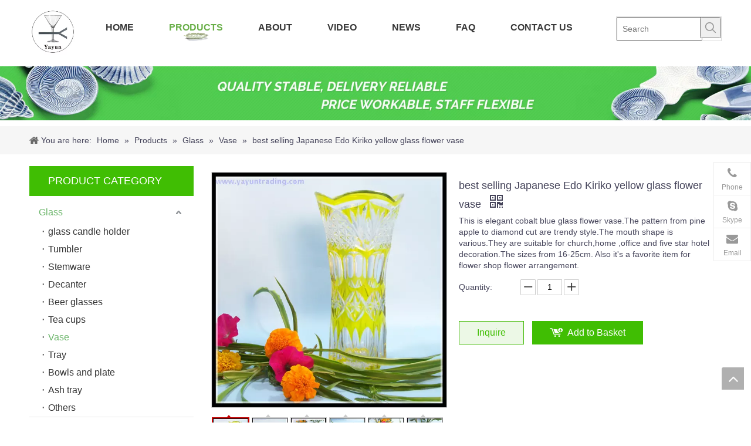

--- FILE ---
content_type: text/html;charset=utf-8
request_url: https://www.yayuntrading.com/best-selling-Japanese-Edo-Kiriko-yellow-glass-flower-vase-pd71312987.html
body_size: 39845
content:
<!DOCTYPE html> <html lang="en" prefix="og: http://ogp.me/ns#"> <head> <title>best selling Japanese Edo Kiriko yellow glass flower vase</title> <meta name="keywords" content="yellow glass vase hand cut and Japanese Edo Kiriko used for home decoration"/> <meta name="description" content="As a home decoration and tableware and kitchenware pioneer, we have been in gifts and kitchen line for more than 10 years. This trendy mouth blown hand made overlay yellow Bohemia style glass vase with heavy sides custom engraved to create an elegant and thoughtful gift, that will stand out at home ,hotel,restaurant or in the office.They are all traditional hand cut masterpieces."/> <link data-type="dns-prefetch" data-domain="a0.leadongcdn.com" rel="dns-prefetch" href="//a0.leadongcdn.com"> <link data-type="dns-prefetch" data-domain="a3.leadongcdn.com" rel="dns-prefetch" href="//a3.leadongcdn.com"> <link data-type="dns-prefetch" data-domain="a2.leadongcdn.com" rel="dns-prefetch" href="//a2.leadongcdn.com"> <link rel="amphtml" href="https://www.yayuntrading.com/amp/best-selling-Japanese-Edo-Kiriko-yellow-glass-flower-vase-pd71312987.html"/> <link rel="canonical" href="https://www.yayuntrading.com/best-selling-Japanese-Edo-Kiriko-yellow-glass-flower-vase-pd71312987.html"/> <meta http-equiv="X-UA-Compatible" content="IE=edge"/> <meta name="renderer" content="webkit"/> <meta http-equiv="Content-Type" content="text/html; charset=utf-8"/> <meta name="viewport" content="width=device-width, initial-scale=1, user-scalable=no"/> <link rel="icon" href="//a0.leadongcdn.com/cloud/iiBqkKklRikSnmjkpqkq/bitbug_favicon.ico"> <link type="text/css" rel="stylesheet" href="//a3.leadongcdn.com/concat/brikKBh746ReiSonnmqrkjlpijl/static/assets/widget/style/component/position/position.css,/static/assets/widget/style/component/onlineService/public/public.css,/static/assets/widget/style/component/prodSearchNew/prodSearchNew.css,/static/assets/widget/style/component/prodsearch/prodsearch.css,/static/assets/widget/style/component/proddetail/public/public.css,/static/assets/widget/style/component/orderList/public/public.css,/static/assets/widget/script/plugins/videojs/video-js.min.css,/static/assets/widget/style/component/prodGroupCategory/prodGroupCategory.css,/static/assets/widget/style/component/articlecategory/slightsubmenu.css,/static/assets/widget/style/component/prodGroupCategory/proGroupCategoryFix.css,/static/assets/widget/script/plugins/smartmenu/css/navigation.css,/static/assets/widget/mobile_head/style04/style04.css,/static/assets/widget/mobile_head/css/headerStyles.css,/static/assets/style/bootstrap/cus.bootstrap.grid.system.css"/> <link type="text/css" rel="stylesheet" href="//a2.leadongcdn.com/concat/xqirKBuz3xRsiSonnmqrkjlpijl/static/assets/style/fontAwesome/4.7.0/css/font-awesome.css,/static/assets/style/iconfont/iconfont.css,/static/assets/widget/script/plugins/gallery/colorbox/colorbox.css,/static/assets/widget/script/plugins/picture/animate.css,/static/assets/widget/style/component/pictureNew/widget_setting_description/picture.description.css,/static/assets/widget/style/component/pictureNew/public/public.css,/static/assets/widget/style/component/onlineService/widget_setting_showStyle/float.css,/static/assets/widget/style/component/onlineService/widget_setting_showStyle/style7.css"/> <link href="//a0.leadongcdn.com/theme/klioKBlkikSRkkklRiqSojirSRkoSRrjoinrikqiqimrm/style/style.css" rel="stylesheet" type="text/css" data-theme="true"/> <style guid='u_1448bf75f6074d899d34aeb050fe674c' emptyRender='true' placeholder='true' type='text/css'></style> <link href="//a3.leadongcdn.com/site-res/rqkoKBlkikSRjqroRilSolqmiqSRinrjkrRmjSirrmjmrqjmjpRmiSonnmqlrqrmrrSRkj.css?1569507238421" rel="stylesheet" data-extStyle="true" type="text/css" data-extAttr="20190927092829"/><style guid='9ec8e529-a08d-4259-acd0-8d393c5fc7de' pm_pageStaticHack='' forJump='true' respond='true' jumpName='respond' pm_styles='respond' type='text/css'>@media(min-width:990px){.sitewidget-navigation_style-20160517134831 .smsmart>.navnew-item>a{letter-spacing:0;line-height:63px;text-align:center;font-size:16px;color:#393939;font-weight:bold;text-transform:uppercase}.sitewidget-navigation_style-20160517134831{border-left:0 solid;border-right:0 solid;border-top:0 solid;border-bottom:0 solid;border-top-right-radius:0;border-top-left-radius:0;border-bottom-right-radius:0;border-bottom-left-radius:0;margin-top:0;margin-right:0;margin-bottom:0;margin-left:0;padding-top:0;padding-right:0;padding-bottom:0;padding-left:0}.sitewidget-navigation_style-20160517134831 .smsmart>.navnew-item>a{border-left:0 solid;border-right:0 solid;border-top:0 solid;border-bottom:0 solid;border-top-right-radius:0;border-top-left-radius:0;border-bottom-right-radius:0;border-bottom-left-radius:0;margin-top:0;margin-right:0;margin-bottom:0;margin-left:0;padding-top:0;padding-right:30px;padding-bottom:0;padding-left:30px}.sitewidget-navigation_style-20160517134831 .smsmart{box-shadow:0}.sitewidget-navigation_style-20160517134831 .smsmart>.navnew-item>a:hover,.sitewidget-navigation_style-20160517134831 .smsmart>.navnew-item>a.highlighted{background:url('//a0.leadongcdn.com/cloud/ikBqkKklRilSirmpioko/222.png') no-repeat center bottom;background-size:initial;background-color:#fff}.sitewidget-navigation_style-20160517134831 .smsmart>.navnew-item>a:hover,.sitewidget-navigation_style-20160517134831 .smsmart>.navnew-item>a.highlighted{letter-spacing:0;font-size:16px;color:#69af48;font-weight:bold}.sitewidget-navigation_style-20160517134831 .smsmart>.navnew-item>a:hover,.sitewidget-navigation_style-20160517134831 .smsmart>.navnew-item>a.highlighted{border-left:0 solid;border-right:0 solid;border-top:0 solid;border-bottom:0 solid;border-top-right-radius:0;border-top-left-radius:0;border-bottom-right-radius:0;border-bottom-left-radius:0;padding-top:0;padding-right:30px;padding-bottom:0;padding-left:30px}.sitewidget-navigation_style-20160517134831 .smsmart>.navnew-item>a:active{background:url('//a0.leadongcdn.com/cloud/ikBqkKklRilSirmpioko/222.png') no-repeat center bottom;background-size:initial}.sitewidget-navigation_style-20160517134831 .smsmart>.navnew-item>a:active{letter-spacing:0;font-size:16px;color:#69af48;font-weight:bold}.sitewidget-navigation_style-20160517134831 .smsmart>.navnew-item>a:active{border-left:0 solid;border-right:0 solid;border-top:0 solid;border-bottom:0 solid;border-top-right-radius:0;border-top-left-radius:0;border-bottom-right-radius:0;border-bottom-left-radius:0;padding-top:0;padding-right:30px;padding-bottom:0;padding-left:30px}.sitewidget-navigation_style-20160517134831 .smsmart>.navnew-item.on>a{background:url('//a0.leadongcdn.com/cloud/ikBqkKklRilSirmpioko/222.png') no-repeat center bottom;background-size:initial;background-color:#fff}.sitewidget-navigation_style-20160517134831 .smsmart>.navnew-item.on>a{letter-spacing:0;font-size:16px;color:#69af48;font-weight:bold}.sitewidget-navigation_style-20160517134831 .smsmart>.navnew-item.on>a{border-left:0 solid;border-right:0 solid;border-top:0 solid;border-bottom:0 solid;border-top-right-radius:0;border-top-left-radius:0;border-bottom-right-radius:0;border-bottom-left-radius:0;padding-top:0;padding-right:30px;padding-bottom:0;padding-left:30px}}@media(min-width:990px) and (max-width:1219px){.sitewidget-navigation_style-20160517134831 .smsmart>.navnew-item>a{letter-spacing:0;font-size:16px;font-weight:0;font-style:0;text-decoration:0}.sitewidget-navigation_style-20160517134831{border-left:0 solid;border-right:0 solid;border-top:0 solid;border-bottom:0 solid;border-top-right-radius:0;border-top-left-radius:0;border-bottom-right-radius:0;border-bottom-left-radius:0;margin-top:0;margin-right:0;margin-bottom:0;margin-left:0;padding-top:0;padding-right:0;padding-bottom:0;padding-left:0}.sitewidget-navigation_style-20160517134831 .smsmart>.navnew-item>a{border-left:0 solid;border-right:0 solid;border-top:0 solid;border-bottom:0 solid;border-top-right-radius:0;border-top-left-radius:0;border-bottom-right-radius:0;border-bottom-left-radius:0;margin-top:0;margin-right:0;margin-bottom:0;margin-left:0;padding-top:0;padding-right:20px;padding-bottom:0;padding-left:20px}.sitewidget-navigation_style-20160517134831 .smsmart>.navnew-item>a:hover,.sitewidget-navigation_style-20160517134831 .smsmart>.navnew-item>a.highlighted{letter-spacing:0;font-size:16px;font-weight:0;font-style:0;text-decoration:0}.sitewidget-navigation_style-20160517134831 .smsmart>.navnew-item>a:hover,.sitewidget-navigation_style-20160517134831 .smsmart>.navnew-item>a.highlighted{border-left:0 solid;border-right:0 solid;border-top:0 solid;border-bottom:0 solid;border-top-right-radius:0;border-top-left-radius:0;border-bottom-right-radius:0;border-bottom-left-radius:0;padding-top:0;padding-right:20px;padding-bottom:0;padding-left:20px}.sitewidget-navigation_style-20160517134831 .smsmart>.navnew-item>a:active{letter-spacing:0;font-size:16px;font-weight:0;font-style:0;text-decoration:0}.sitewidget-navigation_style-20160517134831 .smsmart>.navnew-item>a:active{border-left:0 solid;border-right:0 solid;border-top:0 solid;border-bottom:0 solid;border-top-right-radius:0;border-top-left-radius:0;border-bottom-right-radius:0;border-bottom-left-radius:0;padding-top:0;padding-right:20px;padding-bottom:0;padding-left:20px}.sitewidget-navigation_style-20160517134831 .smsmart>.navnew-item.on>a{letter-spacing:0;font-size:16px;font-weight:0;font-style:0;text-decoration:0}.sitewidget-navigation_style-20160517134831 .smsmart>.navnew-item.on>a{border-left:0 solid;border-right:0 solid;border-top:0 solid;border-bottom:0 solid;border-top-right-radius:0;border-top-left-radius:0;border-bottom-right-radius:0;border-bottom-left-radius:0;padding-top:0;padding-right:20px;padding-bottom:0;padding-left:20px}}@media(min-width:1px) and (max-width:989px){.sitewidget-navigation_style-20160517134831 .smsmart{background-color:#fff;background-color:rgba(255,255,255,0.83)}.sitewidget-navigation_style-20160517134831 .smsmart>.navnew-item>a{letter-spacing:0;line-height:40px;text-align:left;font-size:16px;color:#2c2b39;font-weight:0;font-style:0;text-decoration:0;text-transform:uppercase}.sitewidget-navigation_style-20160517134831 .navnew-thumb-switch{margin-top:0;margin-bottom:0}.sitewidget-navigation_style-20160517134831 .smsmart>.navnew-item>a{border-left:0 solid;border-right:0 solid;border-top:0 solid;border-bottom:1px solid #eee;border-top-right-radius:0;border-top-left-radius:0;border-bottom-right-radius:0;border-bottom-left-radius:0;margin-top:0;margin-right:0;margin-bottom:0;margin-left:0;padding-top:0;padding-right:30px;padding-bottom:0;padding-left:30px}.sitewidget-navigation_style-20160517134831 .smsmart>.navnew-item>a:active,.sitewidget-navigation_style-20160517134831 .smsmart>.navnew-item>a.highlighted{background-color:#f8af00}.sitewidget-navigation_style-20160517134831 .smsmart>.navnew-item>a:active,.sitewidget-navigation_style-20160517134831 .smsmart>.navnew-item>a.highlighted{letter-spacing:0;font-size:16px;color:#2c2b39;font-weight:0;font-style:0;text-decoration:0;text-transform:uppercase}.sitewidget-navigation_style-20160517134831 .smsmart>.navnew-item>a:active,.sitewidget-navigation_style-20160517134831 .smsmart>.navnew-item>a.highlighted{border-left:0 solid;border-right:0 solid;border-top:0 solid;border-bottom:0 solid;border-top-right-radius:0;border-top-left-radius:0;border-bottom-right-radius:0;border-bottom-left-radius:0;padding-top:0;padding-right:30px;padding-bottom:0;padding-left:30px}.sitewidget-navigation_style-20160517134831 .smsmart>.navnew-item.on>a{background-color:#f8af00}.sitewidget-navigation_style-20160517134831 .smsmart>.navnew-item.on>a{letter-spacing:0;font-size:16px;color:#2c2b39;font-weight:0;font-style:0;text-decoration:none;text-transform:uppercase}.sitewidget-navigation_style-20160517134831 .smsmart>.navnew-item.on>a{border-left:0 solid;border-right:0 solid;border-top:0 solid;border-bottom:0 solid;border-top-right-radius:0;border-top-left-radius:0;border-bottom-right-radius:0;border-bottom-left-radius:0;padding-top:0;padding-right:30px;padding-bottom:0;padding-left:30px}}@media(min-width:990px){.sitewidget-navigation_style-20160517134831 .smsmart .navnew-sub1{background-color:#0c6fb3}.sitewidget-navigation_style-20160517134831 .smsmart .navnew-sub1-item>a{letter-spacing:0;line-height:38px;text-align:left;font-size:16px;color:#fff;font-weight:0;font-style:0;text-decoration:0}.sitewidget-navigation_style-20160517134831 .smsmart .navnew-sub1{border-top-right-radius:0;border-top-left-radius:0;border-bottom-right-radius:0;border-bottom-left-radius:0;margin-top:0;margin-right:0;margin-bottom:0;margin-left:0;padding-top:10px;padding-right:0;padding-bottom:10px;padding-left:0}.sitewidget-navigation_style-20160517134831 .smsmart .navnew-sub1-item>a{border-top-right-radius:0;border-top-left-radius:0;border-bottom-right-radius:0;border-bottom-left-radius:0;margin-top:0;margin-right:0;margin-bottom:0;margin-left:0;padding-top:0;padding-right:40px;padding-bottom:0;padding-left:30px}.sitewidget-navigation_style-20160517134831 .smsmart .navnew-sub1-item>a:hover,.sitewidget-navigation_style-20160517134831 .smsmart .navnew-sub1-item>a.highlighted{background-color:#0089d1}.sitewidget-navigation_style-20160517134831 .smsmart .navnew-sub1-item>a:hover,.sitewidget-navigation_style-20160517134831 .smsmart .navnew-sub1-item>a.highlighted{letter-spacing:0;font-size:16px;font-weight:0;font-style:0;text-decoration:0}.sitewidget-navigation_style-20160517134831 .smsmart .navnew-sub1-item>a:hover,.sitewidget-navigation_style-20160517134831 .smsmart .navnew-sub1-item>a.highlighted{border-left:0 solid;border-right:0 solid;border-top:0 solid;border-bottom:0 solid;border-top-right-radius:0;border-top-left-radius:0;border-bottom-right-radius:0;border-bottom-left-radius:0}.sitewidget-navigation_style-20160517134831 .smsmart .navnew-sub1-item>a:active{letter-spacing:0;font-size:16px;font-weight:0;font-style:0;text-decoration:0}.sitewidget-navigation_style-20160517134831 .smsmart .navnew-sub1-item>a:active{border-left:0 solid;border-right:0 solid;border-top:0 solid;border-bottom:0 solid;border-top-right-radius:0;border-top-left-radius:0;border-bottom-right-radius:0;border-bottom-left-radius:0}.sitewidget-navigation_style-20160517134831 .smsmart .navnew-sub1-item.on>a{background-color:#0089d1}.sitewidget-navigation_style-20160517134831 .smsmart .navnew-sub1-item.on>a{letter-spacing:0;font-size:16px;font-weight:0;font-style:0;text-decoration:0}.sitewidget-navigation_style-20160517134831 .smsmart .navnew-sub1-item.on>a{border-left:0 solid;border-right:0 solid;border-top:0 solid;border-bottom:0 solid;border-top-right-radius:0;border-top-left-radius:0;border-bottom-right-radius:0;border-bottom-left-radius:0}}@media(min-width:990px){.sitewidget-navigation_style-20160517134831 .smsmart .navnew-sub2{background-color:#0089d1}.sitewidget-navigation_style-20160517134831 .smsmart .navnew-sub2-item>a{letter-spacing:0;line-height:38px;text-align:left;font-size:16px;color:#fff;font-weight:0;font-style:0;text-decoration:0}.sitewidget-navigation_style-20160517134831 .smsmart .navnew-sub2{border-top-right-radius:0;border-top-left-radius:0;border-bottom-right-radius:0;border-bottom-left-radius:0;margin-top:0;margin-right:0;margin-bottom:0;margin-left:0;padding-top:5px;padding-right:0;padding-bottom:5px;padding-left:0}.sitewidget-navigation_style-20160517134831 .smsmart .navnew-sub2-item>a{border-top-right-radius:0;border-top-left-radius:0;border-bottom-right-radius:0;border-bottom-left-radius:0;margin-top:0;margin-right:0;margin-bottom:0;margin-left:0;padding-top:0;padding-right:20px;padding-bottom:0;padding-left:20px}.sitewidget-navigation_style-20160517134831 .smsmart .navnew-sub2-item>a:hover{background-color:#26a0e1}.sitewidget-navigation_style-20160517134831 .smsmart .navnew-sub2-item>a:hover{letter-spacing:0;font-size:16px;font-weight:0;font-style:0;text-decoration:0}.sitewidget-navigation_style-20160517134831 .smsmart .navnew-sub2-item>a:hover{border-left:0 solid;border-right:0 solid;border-top:0 solid;border-bottom:0 solid;border-top-right-radius:0;border-top-left-radius:0;border-bottom-right-radius:0;border-bottom-left-radius:0}.sitewidget-navigation_style-20160517134831 .smsmart .navnew-sub2-item.on>a{background-color:#26a0e1}.sitewidget-navigation_style-20160517134831 .smsmart .navnew-sub2-item.on>a{letter-spacing:0;font-size:16px;font-weight:0;font-style:0;text-decoration:0}.sitewidget-navigation_style-20160517134831 .smsmart .navnew-sub2-item.on>a{border-left:0 solid;border-right:0 solid;border-top:0 solid;border-bottom:0 solid;border-top-right-radius:0;border-top-left-radius:0;border-bottom-right-radius:0;border-bottom-left-radius:0}}@media(min-width:990px) and (max-width:1219px){.sitewidget-navigation_style-20160517134831 .smsmart .navnew-sub1-item>a{letter-spacing:0;font-size:16px;font-weight:0;font-style:0;text-decoration:0}.sitewidget-navigation_style-20160517134831 .smsmart .navnew-sub1{border-top-right-radius:0;border-top-left-radius:0;border-bottom-right-radius:0;border-bottom-left-radius:0;margin-top:0;margin-right:0;margin-bottom:0;margin-left:0;padding-top:10px;padding-right:0;padding-bottom:10px;padding-left:0}.sitewidget-navigation_style-20160517134831 .smsmart .navnew-sub1-item>a{border-top-right-radius:0;border-top-left-radius:0;border-bottom-right-radius:0;border-bottom-left-radius:0;margin-top:0;margin-right:0;margin-bottom:0;margin-left:0;padding-top:0;padding-right:30px;padding-bottom:0;padding-left:20px}.sitewidget-navigation_style-20160517134831 .smsmart .navnew-sub1-item>a:active{letter-spacing:0;font-size:16px;font-weight:0;font-style:0;text-decoration:0}.sitewidget-navigation_style-20160517134831 .smsmart .navnew-sub1-item>a:active{border-left:0 solid;border-right:0 solid;border-top:0 solid;border-bottom:0 solid;border-top-right-radius:0;border-top-left-radius:0;border-bottom-right-radius:0;border-bottom-left-radius:0}}@media(min-width:990px) and (max-width:1219px){.sitewidget-navigation_style-20160517134831 .smsmart .navnew-sub2-item>a{letter-spacing:0;font-size:16px;font-weight:0;font-style:0;text-decoration:0}.sitewidget-navigation_style-20160517134831 .smsmart .navnew-sub2{border-top-right-radius:0;border-top-left-radius:0;border-bottom-right-radius:0;border-bottom-left-radius:0;margin-top:0;margin-right:0;margin-bottom:0;margin-left:0;padding-top:5px;padding-right:0;padding-bottom:5px;padding-left:0}.sitewidget-navigation_style-20160517134831 .smsmart .navnew-sub2-item>a{border-top-right-radius:0;border-top-left-radius:0;border-bottom-right-radius:0;border-bottom-left-radius:0;margin-top:0;margin-right:0;margin-bottom:0;margin-left:0;padding-top:0;padding-right:20px;padding-bottom:0;padding-left:20px}.sitewidget-navigation_style-20160517134831 .smsmart .navnew-sub2-item>a:hover{letter-spacing:0;font-size:16px;font-weight:0;font-style:0;text-decoration:0}.sitewidget-navigation_style-20160517134831 .smsmart .navnew-sub2-item>a:hover{border-left:0 solid;border-right:0 solid;border-top:0 solid;border-bottom:0 solid;border-top-right-radius:0;border-top-left-radius:0;border-bottom-right-radius:0;border-bottom-left-radius:0}.sitewidget-navigation_style-20160517134831 .smsmart .navnew-sub2-item.on>a{letter-spacing:0;font-size:16px;font-weight:0;font-style:0;text-decoration:0}.sitewidget-navigation_style-20160517134831 .smsmart .navnew-sub2-item.on>a{border-left:0 solid;border-right:0 solid;border-top:0 solid;border-bottom:0 solid;border-top-right-radius:0;border-top-left-radius:0;border-bottom-right-radius:0;border-bottom-left-radius:0}}@media(min-width:1px) and (max-width:989px){.sitewidget-navigation_style-20160517134831 .smsmart .navnew-sub1{background-color:#107ac3}.sitewidget-navigation_style-20160517134831 .smsmart .navnew-sub1-item>a{letter-spacing:0;line-height:40px;text-align:left;font-size:14px;color:#fff;font-weight:0;font-style:0;text-decoration:0}.sitewidget-navigation_style-20160517134831 .smsmart .navnew-sub1{border-top-right-radius:0;border-top-left-radius:0;border-bottom-right-radius:0;border-bottom-left-radius:0;margin-top:0;margin-right:0;margin-bottom:0;margin-left:0;padding-top:0;padding-right:0;padding-bottom:0;padding-left:0}.sitewidget-navigation_style-20160517134831 .smsmart .navnew-sub1-item>a{border-top-right-radius:0;border-top-left-radius:0;border-bottom-right-radius:0;border-bottom-left-radius:0;margin-top:0;margin-right:0;margin-bottom:0;margin-left:0;padding-top:0;padding-right:0;padding-bottom:0;padding-left:40px}.sitewidget-navigation_style-20160517134831 .smsmart .navnew-sub1-item>a:active,.sitewidget-navigation_style-20160517134831 .smsmart .navnew-sub1-item>a.highlighted{letter-spacing:0;font-size:14px;font-weight:0;font-style:0;text-decoration:0}.sitewidget-navigation_style-20160517134831 .smsmart .navnew-sub1-item>a:active,.sitewidget-navigation_style-20160517134831 .smsmart .navnew-sub1-item>a.highlighted{border-left:0 solid;border-right:0 solid;border-top:0 solid;border-bottom:0 solid;border-top-right-radius:0;border-top-left-radius:0;border-bottom-right-radius:0;border-bottom-left-radius:0}.sitewidget-navigation_style-20160517134831 .smsmart .navnew-sub1-item.on>a{letter-spacing:0;font-size:14px;font-weight:0;font-style:0;text-decoration:underline}.sitewidget-navigation_style-20160517134831 .smsmart .navnew-sub1-item.on>a{border-left:0 solid;border-right:0 solid;border-top:0 solid;border-bottom:0 solid;border-top-right-radius:0;border-top-left-radius:0;border-bottom-right-radius:0;border-bottom-left-radius:0}}@media(min-width:1px) and (max-width:989px){.sitewidget-navigation_style-20160517134831 .smsmart .navnew-sub2{background:repeat center center;background-size:initial;background-color:#1487d6}.sitewidget-navigation_style-20160517134831 .smsmart .navnew-sub2-item>a{letter-spacing:0;line-height:40px;text-align:left;font-size:14px;color:#fff;font-weight:0;font-style:0;text-decoration:0}.sitewidget-navigation_style-20160517134831 .smsmart .navnew-sub2{border-top-right-radius:0;border-top-left-radius:0;border-bottom-right-radius:0;border-bottom-left-radius:0;margin-top:0;margin-right:0;margin-bottom:0;margin-left:0;padding-top:0;padding-right:0;padding-bottom:0;padding-left:0}.sitewidget-navigation_style-20160517134831 .smsmart .navnew-sub2-item>a{border-top-right-radius:0;border-top-left-radius:0;border-bottom-right-radius:0;border-bottom-left-radius:0;margin-top:0;margin-right:0;margin-bottom:0;margin-left:0;padding-top:0;padding-right:0;padding-bottom:0;padding-left:60px}.sitewidget-navigation_style-20160517134831 .smsmart .navnew-sub2-item>a:active{letter-spacing:0;font-size:14px;font-weight:0;font-style:0;text-decoration:0}.sitewidget-navigation_style-20160517134831 .smsmart .navnew-sub2-item>a:active{border-left:0 solid;border-right:0 solid;border-top:0 solid;border-bottom:0 solid;border-top-right-radius:0;border-top-left-radius:0;border-bottom-right-radius:0;border-bottom-left-radius:0}.sitewidget-navigation_style-20160517134831 .smsmart .navnew-sub2-item.on>a,.sitewidget-navigation_style-20160517134831 .smsmart .navnew-sub2-item>a.highlighted{background:repeat center center;background-size:initial}.sitewidget-navigation_style-20160517134831 .smsmart .navnew-sub2-item.on>a,.sitewidget-navigation_style-20160517134831 .smsmart .navnew-sub2-item>a.highlighted{letter-spacing:0;font-size:14px;font-weight:0;font-style:0;text-decoration:underline}.sitewidget-navigation_style-20160517134831 .smsmart .navnew-sub2-item.on>a,.sitewidget-navigation_style-20160517134831 .smsmart .navnew-sub2-item>a.highlighted{border-left:0 solid;border-right:0 solid;border-top:0 solid;border-bottom:0 solid;border-top-right-radius:0;border-top-left-radius:0;border-bottom-right-radius:0;border-bottom-left-radius:0}}</style><script guid='abb81e56-4b99-4323-9141-578b16553d25' pm_fake_scripts='respond' pm_pageStaticHack='' forJump='true' respond='true' jumpName='respond' type='text/style'>@media(min-width:990px){.sitewidget-navigation_style-20160517134831 .smsmart>.navnew-item>a{letter-spacing:0;line-height:63px;text-align:center;font-size:16px;color:#393939;font-weight:bold;text-transform:uppercase}.sitewidget-navigation_style-20160517134831{border-left:0 solid;border-right:0 solid;border-top:0 solid;border-bottom:0 solid;border-top-right-radius:0;border-top-left-radius:0;border-bottom-right-radius:0;border-bottom-left-radius:0;margin-top:0;margin-right:0;margin-bottom:0;margin-left:0;padding-top:0;padding-right:0;padding-bottom:0;padding-left:0}.sitewidget-navigation_style-20160517134831 .smsmart>.navnew-item>a{border-left:0 solid;border-right:0 solid;border-top:0 solid;border-bottom:0 solid;border-top-right-radius:0;border-top-left-radius:0;border-bottom-right-radius:0;border-bottom-left-radius:0;margin-top:0;margin-right:0;margin-bottom:0;margin-left:0;padding-top:0;padding-right:30px;padding-bottom:0;padding-left:30px}.sitewidget-navigation_style-20160517134831 .smsmart{box-shadow:0}.sitewidget-navigation_style-20160517134831 .smsmart>.navnew-item>a:hover,.sitewidget-navigation_style-20160517134831 .smsmart>.navnew-item>a.highlighted{background:url('//a0.leadongcdn.com/cloud/ikBqkKklRilSirmpioko/222.png') no-repeat center bottom;background-size:initial;background-color:#fff}.sitewidget-navigation_style-20160517134831 .smsmart>.navnew-item>a:hover,.sitewidget-navigation_style-20160517134831 .smsmart>.navnew-item>a.highlighted{letter-spacing:0;font-size:16px;color:#69af48;font-weight:bold}.sitewidget-navigation_style-20160517134831 .smsmart>.navnew-item>a:hover,.sitewidget-navigation_style-20160517134831 .smsmart>.navnew-item>a.highlighted{border-left:0 solid;border-right:0 solid;border-top:0 solid;border-bottom:0 solid;border-top-right-radius:0;border-top-left-radius:0;border-bottom-right-radius:0;border-bottom-left-radius:0;padding-top:0;padding-right:30px;padding-bottom:0;padding-left:30px}.sitewidget-navigation_style-20160517134831 .smsmart>.navnew-item>a:active{background:url('//a0.leadongcdn.com/cloud/ikBqkKklRilSirmpioko/222.png') no-repeat center bottom;background-size:initial}.sitewidget-navigation_style-20160517134831 .smsmart>.navnew-item>a:active{letter-spacing:0;font-size:16px;color:#69af48;font-weight:bold}.sitewidget-navigation_style-20160517134831 .smsmart>.navnew-item>a:active{border-left:0 solid;border-right:0 solid;border-top:0 solid;border-bottom:0 solid;border-top-right-radius:0;border-top-left-radius:0;border-bottom-right-radius:0;border-bottom-left-radius:0;padding-top:0;padding-right:30px;padding-bottom:0;padding-left:30px}.sitewidget-navigation_style-20160517134831 .smsmart>.navnew-item.on>a{background:url('//a0.leadongcdn.com/cloud/ikBqkKklRilSirmpioko/222.png') no-repeat center bottom;background-size:initial;background-color:#fff}.sitewidget-navigation_style-20160517134831 .smsmart>.navnew-item.on>a{letter-spacing:0;font-size:16px;color:#69af48;font-weight:bold}.sitewidget-navigation_style-20160517134831 .smsmart>.navnew-item.on>a{border-left:0 solid;border-right:0 solid;border-top:0 solid;border-bottom:0 solid;border-top-right-radius:0;border-top-left-radius:0;border-bottom-right-radius:0;border-bottom-left-radius:0;padding-top:0;padding-right:30px;padding-bottom:0;padding-left:30px}}@media(min-width:990px) and (max-width:1219px){.sitewidget-navigation_style-20160517134831 .smsmart>.navnew-item>a{letter-spacing:0;font-size:16px;font-weight:0;font-style:0;text-decoration:0}.sitewidget-navigation_style-20160517134831{border-left:0 solid;border-right:0 solid;border-top:0 solid;border-bottom:0 solid;border-top-right-radius:0;border-top-left-radius:0;border-bottom-right-radius:0;border-bottom-left-radius:0;margin-top:0;margin-right:0;margin-bottom:0;margin-left:0;padding-top:0;padding-right:0;padding-bottom:0;padding-left:0}.sitewidget-navigation_style-20160517134831 .smsmart>.navnew-item>a{border-left:0 solid;border-right:0 solid;border-top:0 solid;border-bottom:0 solid;border-top-right-radius:0;border-top-left-radius:0;border-bottom-right-radius:0;border-bottom-left-radius:0;margin-top:0;margin-right:0;margin-bottom:0;margin-left:0;padding-top:0;padding-right:20px;padding-bottom:0;padding-left:20px}.sitewidget-navigation_style-20160517134831 .smsmart>.navnew-item>a:hover,.sitewidget-navigation_style-20160517134831 .smsmart>.navnew-item>a.highlighted{letter-spacing:0;font-size:16px;font-weight:0;font-style:0;text-decoration:0}.sitewidget-navigation_style-20160517134831 .smsmart>.navnew-item>a:hover,.sitewidget-navigation_style-20160517134831 .smsmart>.navnew-item>a.highlighted{border-left:0 solid;border-right:0 solid;border-top:0 solid;border-bottom:0 solid;border-top-right-radius:0;border-top-left-radius:0;border-bottom-right-radius:0;border-bottom-left-radius:0;padding-top:0;padding-right:20px;padding-bottom:0;padding-left:20px}.sitewidget-navigation_style-20160517134831 .smsmart>.navnew-item>a:active{letter-spacing:0;font-size:16px;font-weight:0;font-style:0;text-decoration:0}.sitewidget-navigation_style-20160517134831 .smsmart>.navnew-item>a:active{border-left:0 solid;border-right:0 solid;border-top:0 solid;border-bottom:0 solid;border-top-right-radius:0;border-top-left-radius:0;border-bottom-right-radius:0;border-bottom-left-radius:0;padding-top:0;padding-right:20px;padding-bottom:0;padding-left:20px}.sitewidget-navigation_style-20160517134831 .smsmart>.navnew-item.on>a{letter-spacing:0;font-size:16px;font-weight:0;font-style:0;text-decoration:0}.sitewidget-navigation_style-20160517134831 .smsmart>.navnew-item.on>a{border-left:0 solid;border-right:0 solid;border-top:0 solid;border-bottom:0 solid;border-top-right-radius:0;border-top-left-radius:0;border-bottom-right-radius:0;border-bottom-left-radius:0;padding-top:0;padding-right:20px;padding-bottom:0;padding-left:20px}}@media(min-width:1px) and (max-width:989px){.sitewidget-navigation_style-20160517134831 .smsmart{background-color:#fff;background-color:rgba(255,255,255,0.83)}.sitewidget-navigation_style-20160517134831 .smsmart>.navnew-item>a{letter-spacing:0;line-height:40px;text-align:left;font-size:16px;color:#2c2b39;font-weight:0;font-style:0;text-decoration:0;text-transform:uppercase}.sitewidget-navigation_style-20160517134831 .navnew-thumb-switch{margin-top:0;margin-bottom:0}.sitewidget-navigation_style-20160517134831 .smsmart>.navnew-item>a{border-left:0 solid;border-right:0 solid;border-top:0 solid;border-bottom:1px solid #eee;border-top-right-radius:0;border-top-left-radius:0;border-bottom-right-radius:0;border-bottom-left-radius:0;margin-top:0;margin-right:0;margin-bottom:0;margin-left:0;padding-top:0;padding-right:30px;padding-bottom:0;padding-left:30px}.sitewidget-navigation_style-20160517134831 .smsmart>.navnew-item>a:active,.sitewidget-navigation_style-20160517134831 .smsmart>.navnew-item>a.highlighted{background-color:#f8af00}.sitewidget-navigation_style-20160517134831 .smsmart>.navnew-item>a:active,.sitewidget-navigation_style-20160517134831 .smsmart>.navnew-item>a.highlighted{letter-spacing:0;font-size:16px;color:#2c2b39;font-weight:0;font-style:0;text-decoration:0;text-transform:uppercase}.sitewidget-navigation_style-20160517134831 .smsmart>.navnew-item>a:active,.sitewidget-navigation_style-20160517134831 .smsmart>.navnew-item>a.highlighted{border-left:0 solid;border-right:0 solid;border-top:0 solid;border-bottom:0 solid;border-top-right-radius:0;border-top-left-radius:0;border-bottom-right-radius:0;border-bottom-left-radius:0;padding-top:0;padding-right:30px;padding-bottom:0;padding-left:30px}.sitewidget-navigation_style-20160517134831 .smsmart>.navnew-item.on>a{background-color:#f8af00}.sitewidget-navigation_style-20160517134831 .smsmart>.navnew-item.on>a{letter-spacing:0;font-size:16px;color:#2c2b39;font-weight:0;font-style:0;text-decoration:none;text-transform:uppercase}.sitewidget-navigation_style-20160517134831 .smsmart>.navnew-item.on>a{border-left:0 solid;border-right:0 solid;border-top:0 solid;border-bottom:0 solid;border-top-right-radius:0;border-top-left-radius:0;border-bottom-right-radius:0;border-bottom-left-radius:0;padding-top:0;padding-right:30px;padding-bottom:0;padding-left:30px}}@media(min-width:990px){.sitewidget-navigation_style-20160517134831 .smsmart .navnew-sub1{background-color:#0c6fb3}.sitewidget-navigation_style-20160517134831 .smsmart .navnew-sub1-item>a{letter-spacing:0;line-height:38px;text-align:left;font-size:16px;color:#fff;font-weight:0;font-style:0;text-decoration:0}.sitewidget-navigation_style-20160517134831 .smsmart .navnew-sub1{border-top-right-radius:0;border-top-left-radius:0;border-bottom-right-radius:0;border-bottom-left-radius:0;margin-top:0;margin-right:0;margin-bottom:0;margin-left:0;padding-top:10px;padding-right:0;padding-bottom:10px;padding-left:0}.sitewidget-navigation_style-20160517134831 .smsmart .navnew-sub1-item>a{border-top-right-radius:0;border-top-left-radius:0;border-bottom-right-radius:0;border-bottom-left-radius:0;margin-top:0;margin-right:0;margin-bottom:0;margin-left:0;padding-top:0;padding-right:40px;padding-bottom:0;padding-left:30px}.sitewidget-navigation_style-20160517134831 .smsmart .navnew-sub1-item>a:hover,.sitewidget-navigation_style-20160517134831 .smsmart .navnew-sub1-item>a.highlighted{background-color:#0089d1}.sitewidget-navigation_style-20160517134831 .smsmart .navnew-sub1-item>a:hover,.sitewidget-navigation_style-20160517134831 .smsmart .navnew-sub1-item>a.highlighted{letter-spacing:0;font-size:16px;font-weight:0;font-style:0;text-decoration:0}.sitewidget-navigation_style-20160517134831 .smsmart .navnew-sub1-item>a:hover,.sitewidget-navigation_style-20160517134831 .smsmart .navnew-sub1-item>a.highlighted{border-left:0 solid;border-right:0 solid;border-top:0 solid;border-bottom:0 solid;border-top-right-radius:0;border-top-left-radius:0;border-bottom-right-radius:0;border-bottom-left-radius:0}.sitewidget-navigation_style-20160517134831 .smsmart .navnew-sub1-item>a:active{letter-spacing:0;font-size:16px;font-weight:0;font-style:0;text-decoration:0}.sitewidget-navigation_style-20160517134831 .smsmart .navnew-sub1-item>a:active{border-left:0 solid;border-right:0 solid;border-top:0 solid;border-bottom:0 solid;border-top-right-radius:0;border-top-left-radius:0;border-bottom-right-radius:0;border-bottom-left-radius:0}.sitewidget-navigation_style-20160517134831 .smsmart .navnew-sub1-item.on>a{background-color:#0089d1}.sitewidget-navigation_style-20160517134831 .smsmart .navnew-sub1-item.on>a{letter-spacing:0;font-size:16px;font-weight:0;font-style:0;text-decoration:0}.sitewidget-navigation_style-20160517134831 .smsmart .navnew-sub1-item.on>a{border-left:0 solid;border-right:0 solid;border-top:0 solid;border-bottom:0 solid;border-top-right-radius:0;border-top-left-radius:0;border-bottom-right-radius:0;border-bottom-left-radius:0}}@media(min-width:990px){.sitewidget-navigation_style-20160517134831 .smsmart .navnew-sub2{background-color:#0089d1}.sitewidget-navigation_style-20160517134831 .smsmart .navnew-sub2-item>a{letter-spacing:0;line-height:38px;text-align:left;font-size:16px;color:#fff;font-weight:0;font-style:0;text-decoration:0}.sitewidget-navigation_style-20160517134831 .smsmart .navnew-sub2{border-top-right-radius:0;border-top-left-radius:0;border-bottom-right-radius:0;border-bottom-left-radius:0;margin-top:0;margin-right:0;margin-bottom:0;margin-left:0;padding-top:5px;padding-right:0;padding-bottom:5px;padding-left:0}.sitewidget-navigation_style-20160517134831 .smsmart .navnew-sub2-item>a{border-top-right-radius:0;border-top-left-radius:0;border-bottom-right-radius:0;border-bottom-left-radius:0;margin-top:0;margin-right:0;margin-bottom:0;margin-left:0;padding-top:0;padding-right:20px;padding-bottom:0;padding-left:20px}.sitewidget-navigation_style-20160517134831 .smsmart .navnew-sub2-item>a:hover{background-color:#26a0e1}.sitewidget-navigation_style-20160517134831 .smsmart .navnew-sub2-item>a:hover{letter-spacing:0;font-size:16px;font-weight:0;font-style:0;text-decoration:0}.sitewidget-navigation_style-20160517134831 .smsmart .navnew-sub2-item>a:hover{border-left:0 solid;border-right:0 solid;border-top:0 solid;border-bottom:0 solid;border-top-right-radius:0;border-top-left-radius:0;border-bottom-right-radius:0;border-bottom-left-radius:0}.sitewidget-navigation_style-20160517134831 .smsmart .navnew-sub2-item.on>a{background-color:#26a0e1}.sitewidget-navigation_style-20160517134831 .smsmart .navnew-sub2-item.on>a{letter-spacing:0;font-size:16px;font-weight:0;font-style:0;text-decoration:0}.sitewidget-navigation_style-20160517134831 .smsmart .navnew-sub2-item.on>a{border-left:0 solid;border-right:0 solid;border-top:0 solid;border-bottom:0 solid;border-top-right-radius:0;border-top-left-radius:0;border-bottom-right-radius:0;border-bottom-left-radius:0}}@media(min-width:990px) and (max-width:1219px){.sitewidget-navigation_style-20160517134831 .smsmart .navnew-sub1-item>a{letter-spacing:0;font-size:16px;font-weight:0;font-style:0;text-decoration:0}.sitewidget-navigation_style-20160517134831 .smsmart .navnew-sub1{border-top-right-radius:0;border-top-left-radius:0;border-bottom-right-radius:0;border-bottom-left-radius:0;margin-top:0;margin-right:0;margin-bottom:0;margin-left:0;padding-top:10px;padding-right:0;padding-bottom:10px;padding-left:0}.sitewidget-navigation_style-20160517134831 .smsmart .navnew-sub1-item>a{border-top-right-radius:0;border-top-left-radius:0;border-bottom-right-radius:0;border-bottom-left-radius:0;margin-top:0;margin-right:0;margin-bottom:0;margin-left:0;padding-top:0;padding-right:30px;padding-bottom:0;padding-left:20px}.sitewidget-navigation_style-20160517134831 .smsmart .navnew-sub1-item>a:active{letter-spacing:0;font-size:16px;font-weight:0;font-style:0;text-decoration:0}.sitewidget-navigation_style-20160517134831 .smsmart .navnew-sub1-item>a:active{border-left:0 solid;border-right:0 solid;border-top:0 solid;border-bottom:0 solid;border-top-right-radius:0;border-top-left-radius:0;border-bottom-right-radius:0;border-bottom-left-radius:0}}@media(min-width:990px) and (max-width:1219px){.sitewidget-navigation_style-20160517134831 .smsmart .navnew-sub2-item>a{letter-spacing:0;font-size:16px;font-weight:0;font-style:0;text-decoration:0}.sitewidget-navigation_style-20160517134831 .smsmart .navnew-sub2{border-top-right-radius:0;border-top-left-radius:0;border-bottom-right-radius:0;border-bottom-left-radius:0;margin-top:0;margin-right:0;margin-bottom:0;margin-left:0;padding-top:5px;padding-right:0;padding-bottom:5px;padding-left:0}.sitewidget-navigation_style-20160517134831 .smsmart .navnew-sub2-item>a{border-top-right-radius:0;border-top-left-radius:0;border-bottom-right-radius:0;border-bottom-left-radius:0;margin-top:0;margin-right:0;margin-bottom:0;margin-left:0;padding-top:0;padding-right:20px;padding-bottom:0;padding-left:20px}.sitewidget-navigation_style-20160517134831 .smsmart .navnew-sub2-item>a:hover{letter-spacing:0;font-size:16px;font-weight:0;font-style:0;text-decoration:0}.sitewidget-navigation_style-20160517134831 .smsmart .navnew-sub2-item>a:hover{border-left:0 solid;border-right:0 solid;border-top:0 solid;border-bottom:0 solid;border-top-right-radius:0;border-top-left-radius:0;border-bottom-right-radius:0;border-bottom-left-radius:0}.sitewidget-navigation_style-20160517134831 .smsmart .navnew-sub2-item.on>a{letter-spacing:0;font-size:16px;font-weight:0;font-style:0;text-decoration:0}.sitewidget-navigation_style-20160517134831 .smsmart .navnew-sub2-item.on>a{border-left:0 solid;border-right:0 solid;border-top:0 solid;border-bottom:0 solid;border-top-right-radius:0;border-top-left-radius:0;border-bottom-right-radius:0;border-bottom-left-radius:0}}@media(min-width:1px) and (max-width:989px){.sitewidget-navigation_style-20160517134831 .smsmart .navnew-sub1{background-color:#107ac3}.sitewidget-navigation_style-20160517134831 .smsmart .navnew-sub1-item>a{letter-spacing:0;line-height:40px;text-align:left;font-size:14px;color:#fff;font-weight:0;font-style:0;text-decoration:0}.sitewidget-navigation_style-20160517134831 .smsmart .navnew-sub1{border-top-right-radius:0;border-top-left-radius:0;border-bottom-right-radius:0;border-bottom-left-radius:0;margin-top:0;margin-right:0;margin-bottom:0;margin-left:0;padding-top:0;padding-right:0;padding-bottom:0;padding-left:0}.sitewidget-navigation_style-20160517134831 .smsmart .navnew-sub1-item>a{border-top-right-radius:0;border-top-left-radius:0;border-bottom-right-radius:0;border-bottom-left-radius:0;margin-top:0;margin-right:0;margin-bottom:0;margin-left:0;padding-top:0;padding-right:0;padding-bottom:0;padding-left:40px}.sitewidget-navigation_style-20160517134831 .smsmart .navnew-sub1-item>a:active,.sitewidget-navigation_style-20160517134831 .smsmart .navnew-sub1-item>a.highlighted{letter-spacing:0;font-size:14px;font-weight:0;font-style:0;text-decoration:0}.sitewidget-navigation_style-20160517134831 .smsmart .navnew-sub1-item>a:active,.sitewidget-navigation_style-20160517134831 .smsmart .navnew-sub1-item>a.highlighted{border-left:0 solid;border-right:0 solid;border-top:0 solid;border-bottom:0 solid;border-top-right-radius:0;border-top-left-radius:0;border-bottom-right-radius:0;border-bottom-left-radius:0}.sitewidget-navigation_style-20160517134831 .smsmart .navnew-sub1-item.on>a{letter-spacing:0;font-size:14px;font-weight:0;font-style:0;text-decoration:underline}.sitewidget-navigation_style-20160517134831 .smsmart .navnew-sub1-item.on>a{border-left:0 solid;border-right:0 solid;border-top:0 solid;border-bottom:0 solid;border-top-right-radius:0;border-top-left-radius:0;border-bottom-right-radius:0;border-bottom-left-radius:0}}@media(min-width:1px) and (max-width:989px){.sitewidget-navigation_style-20160517134831 .smsmart .navnew-sub2{background:repeat center center;background-size:initial;background-color:#1487d6}.sitewidget-navigation_style-20160517134831 .smsmart .navnew-sub2-item>a{letter-spacing:0;line-height:40px;text-align:left;font-size:14px;color:#fff;font-weight:0;font-style:0;text-decoration:0}.sitewidget-navigation_style-20160517134831 .smsmart .navnew-sub2{border-top-right-radius:0;border-top-left-radius:0;border-bottom-right-radius:0;border-bottom-left-radius:0;margin-top:0;margin-right:0;margin-bottom:0;margin-left:0;padding-top:0;padding-right:0;padding-bottom:0;padding-left:0}.sitewidget-navigation_style-20160517134831 .smsmart .navnew-sub2-item>a{border-top-right-radius:0;border-top-left-radius:0;border-bottom-right-radius:0;border-bottom-left-radius:0;margin-top:0;margin-right:0;margin-bottom:0;margin-left:0;padding-top:0;padding-right:0;padding-bottom:0;padding-left:60px}.sitewidget-navigation_style-20160517134831 .smsmart .navnew-sub2-item>a:active{letter-spacing:0;font-size:14px;font-weight:0;font-style:0;text-decoration:0}.sitewidget-navigation_style-20160517134831 .smsmart .navnew-sub2-item>a:active{border-left:0 solid;border-right:0 solid;border-top:0 solid;border-bottom:0 solid;border-top-right-radius:0;border-top-left-radius:0;border-bottom-right-radius:0;border-bottom-left-radius:0}.sitewidget-navigation_style-20160517134831 .smsmart .navnew-sub2-item.on>a,.sitewidget-navigation_style-20160517134831 .smsmart .navnew-sub2-item>a.highlighted{background:repeat center center;background-size:initial}.sitewidget-navigation_style-20160517134831 .smsmart .navnew-sub2-item.on>a,.sitewidget-navigation_style-20160517134831 .smsmart .navnew-sub2-item>a.highlighted{letter-spacing:0;font-size:14px;font-weight:0;font-style:0;text-decoration:underline}.sitewidget-navigation_style-20160517134831 .smsmart .navnew-sub2-item.on>a,.sitewidget-navigation_style-20160517134831 .smsmart .navnew-sub2-item>a.highlighted{border-left:0 solid;border-right:0 solid;border-top:0 solid;border-bottom:0 solid;border-top-right-radius:0;border-top-left-radius:0;border-bottom-right-radius:0;border-bottom-left-radius:0}}</script><style guid='fc245939-a7dd-4c62-ba23-c9dba77d14d7' pm_pageStaticHack='' jumpName='head' pm_styles='head' type='text/css'>.sitewidget-prodCategory-20160518140643.category-default-simple .sitewidget-bd>ul>li>a{font-size:16px;line-height:36px;color:#333}.sitewidget-prodCategory-20160518140643.category-default-simple .sitewidget-bd>ul>li>span{top:6px}.sitewidget-prodCategory-20160518140643.category-default-gray .sitewidget-bd>ul>li>span{right:16px}.sitewidget-prodCategory-20160518140643.category-default-simple .sitewidget-bd>ul>li>a:hover{color:#6bb56a}.sitewidget-prodCategory-20160518140643.category-default-simple i.list-mid-dot{top:15px;background:#333}.sitewidget-prodCategory-20160518140643.category-default-simple .sitewidget-bd>ul>li>a:hover+i.list-mid-dot{background:#6bb56a}.sitewidget-prodCategory-20160518140643.category-default-simple .sitewidget-bd li.on>a{color:#6bb56a !important}.sitewidget-prodCategory-20160518140643.category-default-simple .sitewidget-bd>ul>li.on>a+i.list-mid-dot{background:#6bb56a}.sitewidget-relatedProducts-20160518161030 .sitewidget-relatedProducts-container .InquireAndBasket,.sitewidget-relatedProducts-20160518161030 .sitewidget-relatedProducts-container .prodlist-pro-inquir,.sitewidget-relatedProducts-20160518161030 .sitewidget-relatedProducts-container .default-addbasket,.sitewidget-relatedProducts-20160518161030 .sitewidget-relatedProducts-container .prodlist-parameter-btns .default-button{color:;background-color:}.sitewidget-relatedProducts-20160518161030 .sitewidget-relatedProducts-container .InquireAndBasket i,.sitewidget-relatedProducts-20160518161030 .sitewidget-relatedProducts-container .prodlist-pro-inquir i,.sitewidget-relatedProducts-20160518161030 .sitewidget-relatedProducts-container.InquireAndBasket span,.sitewidget-relatedProducts-20160518161030 .sitewidget-relatedProducts-container .prodlist-pro-inquir span .sitewidget-relatedProducts-20160518161030 .prodlist-parameter-btns .default-button{color:}.sitewidget-relatedProducts-20160518161030 .sitewidget-relatedProducts-container .related-prod-video{display:block;position:relative;z-index:1}.sitewidget-relatedProducts-20160518161030 .sitewidget-relatedProducts-container .related-prod-video .related-prod-video-play-icon{background:rgba(0,0,0,0.50);border-radius:14px;color:#fff;padding:0 10px;left:10px;bottom:20px;cursor:pointer;font-size:12px;position:absolute;z-index:10}.sitewidget-relatedProducts .sitewidget-relatedProducts-hasBtns{padding:0 35px}.sitewidget-prodDetail-20141127140104 .proddetail-wrap .video-js video{height:100% !important}.sitewidget-prodDetail-20141127140104 .prodetail-slider .prod-pic-item .prodetail-slider-btn{color:black}.sitewidget-prodDetail-20141127140104 .ms-skin-default .ms-nav-next,.sitewidget-prodDetail-20141127140104 .ms-skin-default .ms-nav-prev{color:black}.sitewidget-prodDetail-20141127140104 .pro-this-prodBrief table{max-width:100%}.sitewidget-prodDetail-20141127140104 #orderModel{display:inline-block}.sitewidget-prodDetail-20141127140104 #paypalBtn #paypal-button-container{padding:0}.sitewidget-prodDetail-20141127140104 #paypalBtn #paypal-button-container .paypal-buttons>iframe.component-frame{z-index:1}.sitewidget-prodDetail-20141127140104 .switch3D{bottom:calc(24px + 114px)}@media(max-width:500px){.sitewidget-prodDetail-20141127140104 .switch3D{bottom:calc(24px + 28px)}}.new-threed-box{position:fixed;top:50%;left:50%;transform:translate(-50%,-50%);box-shadow:0 0 20px 0 rgba(0,0,0,0.2);z-index:10000000000000;line-height:1;border-radius:10px}.new-threed-box iframe{width:950px;height:720px;max-width:100vw;max-height:100vh;border-radius:10px;border:0}.new-threed-box iframe .only_full_width{display:block !important}.new-threed-box .close{position:absolute;right:11px;top:12px;width:18px;height:18px;cursor:pointer}@media(max-width:800px){.new-threed-box iframe{width:100vw;height:100vh;border-radius:0}.new-threed-box{border-radius:0}}.sitewidget-prodDetail-20141127140104 .sitewidget-bd .tinymce-render-box *{all:revert-layer}.sitewidget-prodDetail-20141127140104 .sitewidget-bd .tinymce-render-box img{vertical-align:middle;max-width:100%}.sitewidget-prodDetail-20141127140104 .sitewidget-bd .tinymce-render-box iframe{max-width:100%}.sitewidget-prodDetail-20141127140104 .sitewidget-bd .tinymce-render-box table{border-collapse:collapse}.sitewidget-prodDetail-20141127140104 .sitewidget-bd .tinymce-render-box *{margin:0}.sitewidget-prodDetail-20141127140104 .sitewidget-bd .tinymce-render-box table:not([cellpadding]) td,.sitewidget-prodDetail-20141127140104 .sitewidget-bd .tinymce-render-box table:not([cellpadding]) th{padding:.4rem}.sitewidget-prodDetail-20141127140104 .sitewidget-bd .tinymce-render-box table[border]:not([border="0"]):not([style*=border-width]) td,.sitewidget-prodDetail-20141127140104 .sitewidget-bd .tinymce-render-box table[border]:not([border="0"]):not([style*=border-width]) th{border-width:1px}.sitewidget-prodDetail-20141127140104 .sitewidget-bd .tinymce-render-box table[border]:not([border="0"]):not([style*=border-style]) td,.sitewidget-prodDetail-20141127140104 .sitewidget-bd .tinymce-render-box table[border]:not([border="0"]):not([style*=border-style]) th{border-style:solid}.sitewidget-prodDetail-20141127140104 .sitewidget-bd .tinymce-render-box table[border]:not([border="0"]):not([style*=border-color]) td,.sitewidget-prodDetail-20141127140104 .sitewidget-bd .tinymce-render-box table[border]:not([border="0"]):not([style*=border-color]) th{border-color:#ccc}.sitewidget-prodDetail-20141127140104 .prod_member_desc{position:relative}.sitewidget-prodDetail-20141127140104 .prod_member_desc .prod_member_desc_pop{display:none;position:absolute;border:1px solid #ccc;background:#fff;width:300px;border-radius:6px;padding:5px 8px;left:0;z-index:1000}.sitewidget-prodDetail-20141127140104 .prod_member_desc .prod_member_desc_icon{margin:0 1px;width:12px;height:12px;cursor:pointer;transform:translateY(-4px)}</style><script type="text/javascript" src="//a2.leadongcdn.com/static/t-7qBmBKiKonnmqrkjlpiji/assets/script/jquery-1.11.0.concat.js"></script> <meta name="apple-mobile-web-app-title" content="滁州雅蕴"/> <meta name="application-name" content="滁州雅蕴"/> <meta name="apple-mobile-web-app-capable" content="yes"/> <meta name="apple-mobile-web-app-status-bar-style" content=""> <meta name="theme-color" content=""/> <link rel="apple-touch-icon" href="//a0.leadongcdn.com/cloud/mlBqkKklRipSonjpmlkp/www-yayuntrading-com.png"/> <link rel="apple-touch-icon-precomposed" href="//a0.leadongcdn.com/cloud/mlBqkKklRipSonjpmlkp/www-yayuntrading-com.png"> <link rel="apple-touch-icon" sizes="144x144" href="//a0.leadongcdn.com/cloud/mlBqkKklRipSonjpmlkp/www-yayuntrading-com.png"/> <link rel="apple-touch-startup-image" href="//a0.leadongcdn.com/cloud/mlBqkKklRipSonjpmlkp/www-yayuntrading-com.png"/> <link href="//a0.leadongcdn.com/cloud/mlBqkKklRipSonjpmlkp/www-yayuntrading-com.png" media="(device-width: 320px) and (device-height: 568px) and (-webkit-device-pixel-ratio: 2)" rel="apple-touch-startup-image"/> <meta name="msapplication-square70x70logo" content="//a0.leadongcdn.com/cloud/mlBqkKklRipSonjpmlkp/www-yayuntrading-com.png"/> <meta name="msapplication-square150x150logo" content="//a0.leadongcdn.com/cloud/mlBqkKklRipSonjpmlkp/www-yayuntrading-com.png"/> <link rel="manifest" href="/manifest.json"/> <meta name="google-site-verification" content="WNIpUuA9Y_WGlqfs_29tRvgTFHBmaJUIMiiwEyUOqYY"/> <script guid='91f870e2-55f3-4684-a115-f36fcda3244f' pm_pageStaticHack='true' pm_scripts='head' jumpName='head' type='text/javascript'>try{(function(window,$,undefined){var phoenixSite=window.phoenixSite||(window.phoenixSite={});phoenixSite.lanEdition="EN_US";var page=phoenixSite.page||(phoenixSite.page={});page.cdnUrl="//a0.leadongcdn.com";page.siteUrl="https://www.yayuntrading.com";page.lanEdition=phoenixSite.lanEdition;page._menu_prefix="";page._pId="umUfAtOQzRcV";phoenixSite._sViewMode="true"})(this,jQuery)}catch(e){try{console&&console.log&&console.log(e)}catch(e){}};</script> <!--[if lt IE 9]><style guid='u_394b9eb8ec4d452bb57b762c490efd95' type='text/css'>.col-md-1,.col-md-2,.col-md-3,.col-md-4,.col-md-5,.col-md-6,.col-md-7,.col-md-8,.col-md-9,.col-md-10,.col-md-11,.col-md-12{float:left}.col-md-12{width:100%}.col-md-11{width:91.66666666666666%}.col-md-10{width:83.33333333333334%}.col-md-9{width:75%}.col-md-8{width:66.66666666666666%}.col-md-7{width:58.333333333333336%}.col-md-6{width:50%}.col-md-5{width:41.66666666666667%}.col-md-4{width:33.33333333333333%;*width:33.2%}.col-md-3{width:25%}.col-md-2{width:16.666666666666664%}.col-md-1{width:8.333333333333332%}</style> <script src="//a3.leadongcdn.com/static/assets/script/plugins/bootstrap/respond.src.js?_=1569507238421"></script> <link href="//a2.leadongcdn.com/respond-proxy.html" id="respond-proxy" rel="respond-proxy"/> <link href="/assets/respond/respond.proxy.gif" id="respond-redirect" rel="respond-redirect"/> <script src="/assets/respond/respond.proxy.js?_=1569507238421"></script><![endif]--> <script id='u_37975dc865b2493ca95b46149cc6cb48' guid='u_37975dc865b2493ca95b46149cc6cb48' pm_script='init_top' type='text/javascript'>try{(function(window,undefined){var datalazyloadDefaultOptions=window.datalazyloadDefaultOptions||(window.datalazyloadDefaultOptions={});datalazyloadDefaultOptions["version"]="1.0.0";datalazyloadDefaultOptions["isMobileViewer"]="false";datalazyloadDefaultOptions["hasCLSOptimizeAuth"]="false";datalazyloadDefaultOptions["_version"]="1.0";datalazyloadDefaultOptions["isPcOptViewer"]="false"})(this)}catch(e){try{console&&console.log&&console.log(e)}catch(e){}};</script> </head> <body class=" frontend-body-canvas"> <div id='backstage-headArea' headFlag='1' class='hideForMobile'><div class="outerContainer" data-mobileBg="true" id="outerContainer_1463464116517" data-type="outerContainer" data-level="rows" autohold><div class="container" data-type="container" data-level="rows" cnttype="backstage-container-mark"><div class="row" data-type="rows" data-level="rows" data-attr-xs="null" data-attr-sm="null"><div class="col-md-1" id="column_1532331066055" data-type="columns" data-level="columns"><div id="location_1532331066056" data-type="locations" data-level="rows"><div class="backstage-stwidgets-settingwrap" scope="0" settingId="gEUfNKOQDhdL" id="component_gEUfNKOQDhdL" relationCommonId="umUfAtOQzRcV" classAttr="sitewidget-logo-20180723153106"> <div class="sitewidget-pictureNew sitewidget-logo sitewidget-logo-20180723153106"> <div class="sitewidget-bd"> <div class="picture-resize-wrap " style="position: relative; width: 100%; text-align: left; "> <span class="picture-wrap pic-style-default " id="picture-wrap-gEUfNKOQDhdL" style="display: inline-block; position: relative;max-width: 100%;"> <a class="imgBox mobile-imgBox" style="display: inline-block; position: relative;max-width: 100%;" href="/index.html" target="_blank"> <img src="//a0.leadongcdn.com/cloud/ioBqkKklRilSqrnrqmko/CHUZHOU-YA.jpg" alt="CHUZHOU-YAYUN-TRADING-CO.,LTD." title="CHUZHOU-YAYUN-TRADING-CO.,LTD." phoenixLazyload='true'/> </a> </span> </div> </div> </div> </div> </div></div><div class="col-md-9" id="column_1463464082336" data-type="columns" data-level="columns"><div id="location_1463464082339" data-type="locations" data-level="rows"><div class="backstage-stwidgets-settingwrap" scope="0" settingId="rmApWTnyLOMq" id="component_rmApWTnyLOMq" relationCommonId="umUfAtOQzRcV" classAttr="sitewidget-navigation_style-20160517134831"> <div class="sitewidget-navigation_style sitewidget-navnew fix sitewidget-navigation_style-20160517134831 "> <div class="navnew-thumb" style="background-color:rgba(255, 255, 255, 0.83)"> <p class="navnew-thumb-title sitewidget-bd" style="color:rgb(44, 43, 57); font-size:16px;"> Menu </p> <a href="javascript:;" class="navnew-thumb-fix"> <span class="nav-thumb-ham first" style="background-color:rgb(44, 43, 57)"></span> <span class="nav-thumb-ham second" style="background-color:rgb(44, 43, 57)"></span> <span class="nav-thumb-ham third" style="background-color:rgb(44, 43, 57)"></span> </a> </div> <ul class="navnew smsmart navnew-wide-substyle-new0 "> <li id="parent_0" class="navnew-item navLv1 " data-visible="1"> <a id="nav_2235771" target="_self" rel="" class="navnew-link" data-currentIndex="" href="/"><i class="icon "></i><span class="text-width">HOME</span> </a> <span class="navnew-separator"></span> </li> <li id="parent_1" class="navnew-item navLv1 " data-visible="1"> <a id="nav_2235741" target="_self" rel="" class="navnew-link" data-currentIndex="1" href="/products.html"><i class="icon "></i><span class="text-width">PRODUCTS</span> </a> <span class="navnew-separator"></span> </li> <li id="parent_2" class="navnew-item navLv1 " data-visible="1"> <a id="nav_2235791" target="_self" rel="" class="navnew-link" data-currentIndex="" href="/aboutus.html"><i class="icon "></i><span class="text-width">ABOUT</span> </a> <span class="navnew-separator"></span> </li> <li id="parent_3" class="navnew-item navLv1 " data-visible="1"> <a id="nav_2235941" target="_self" rel="" class="navnew-link" data-currentIndex="" href="/180714143415.html"><i class="icon "></i><span class="text-width">VIDEO</span> </a> <span class="navnew-separator"></span> </li> <li id="parent_4" class="navnew-item navLv1 " data-visible="1"> <a id="nav_2235751" target="_self" rel="" class="navnew-link" data-currentIndex="" href="/news.html"><i class="icon "></i><span class="text-width">NEWS</span> </a> <span class="navnew-separator"></span> </li> <li id="parent_5" class="navnew-item navLv1 " data-visible="1"> <a id="nav_2235781" target="_self" rel="" class="navnew-link" data-currentIndex="" href="/faqlist.html"><i class="icon "></i><span class="text-width">FAQ</span> </a> <span class="navnew-separator"></span> </li> <li id="parent_6" class="navnew-item navLv1 " data-visible="1"> <a id="nav_2235761" target="_self" rel="" class="navnew-link" data-currentIndex="" href="/contactus.html"><i class="icon "></i><span class="text-width">CONTACT US</span> </a> <span class="navnew-separator"></span> </li> </ul> </div> </div> </div></div><div class="col-md-2" id="column_1531797099503" data-type="columns" data-level="columns"><div id="location_1531797099504" data-type="locations" data-level="rows"><div class="backstage-stwidgets-settingwrap " scope="0" settingId="iWAfNKUInhzg" id="component_iWAfNKUInhzg" relationCommonId="umUfAtOQzRcV" classAttr="sitewidget-prodSearchNew-20180717111139"> <div class="sitewidget-searchNew sitewidget-prodSearchNew sitewidget-prodSearchNew-20180717111139 prodWrap"> <style type="text/css">.sitewidget-prodSearchNew-20180717111139 .outline-search-box .search-box form{border:1px solid #ddd;border-radius:0;background-color:transparent}.sitewidget-prodSearchNew-20180717111139 .outline-search-box .search-box .search-fix-wrap{margin-right:36px}.sitewidget-prodSearchNew-20180717111139 .outline-search-box .search-box .search-fix-wrap input[type="text"]{height:36px;line-height:36px;font-size:14px;color:#999}.sitewidget-prodSearchNew-20180717111139 .outline-search-box .search-box .search-fix-wrap input[type="text"]::-webkit-input-placeholder{color:}.sitewidget-prodSearchNew-20180717111139 .outline-search-box .search-box .search-fix-wrap button{width:36px;height:36px}.sitewidget-prodSearchNew-20180717111139 .outline-search-box .search-box .search-fix-wrap button .icon-svg{width:20px;height:20px;fill:#999}@media(min-width:900px){.sitewidget-prodSearchNew-20180717111139 .positionLeft .search-keywords{line-height:36px}.sitewidget-prodSearchNew-20180717111139 .positionRight .search-keywords{line-height:36px}}.sitewidget-prodSearchNew-20180717111139 .positionDrop .search-keywords{border:1px solid #999;border-top:0}.sitewidget-prodSearchNew-20180717111139 .positionDrop q{margin-left:10px}</style> <div class="sitewidget-bd"> <div class="search-box-wrap outline-search-box "> <div class="search-box "> <form action="/phoenix/admin/prod/search" method="get" novalidate> <div class="search-fix-wrap"> <input type="text" name="searchValue" value="" placeholder="Search" autocomplete="off"/> <input type="hidden" name="searchProdStyle" value=""/> <button class="search-btn" type="submit"> <svg class="icon-svg shape-search"> <use xlink:href="#icon-search"></use> </svg> </button> </div> </form> </div> </div> <script id="prodSearch" type="application/ld+json"></script> <div class="prodDiv"> <i class="triangle"></i> <ul class="prodUl"> <li search="name" class="prodUlLi fontColorS0 fontColorS1hover">Product Name</li> <li search="keyword" class="prodUlLi fontColorS0 fontColorS1hover">Product Keyword</li> <li search="model" class="prodUlLi fontColorS0 fontColorS1hover">Product Model</li> <li search="summary" class="prodUlLi fontColorS0 fontColorS1hover">Product Summary</li> <li search="desc" class="prodUlLi fontColorS0 fontColorS1hover">Product Description</li> <li search="" class="prodUlLi fontColorS0 fontColorS1hover">Multi Field Search</li> </ul> </div> <div class="prodDivrecomend"> <ul class="prodUl"> </ul> </div> <svg xmlns="http://www.w3.org/2000/svg" width="0" height="0" class="hide"> <symbol id="icon-search" viewBox="0 0 1024 1024"> <path class="path1" d="M426.667 42.667q78 0 149.167 30.5t122.5 81.833 81.833 122.5 30.5 149.167q0 67-21.833 128.333t-62.167 111.333l242.333 242q12.333 12.333 12.333 30.333 0 18.333-12.167 30.5t-30.5 12.167q-18 0-30.333-12.333l-242-242.333q-50 40.333-111.333 62.167t-128.333 21.833q-78 0-149.167-30.5t-122.5-81.833-81.833-122.5-30.5-149.167 30.5-149.167 81.833-122.5 122.5-81.833 149.167-30.5zM426.667 128q-60.667 0-116 23.667t-95.333 63.667-63.667 95.333-23.667 116 23.667 116 63.667 95.333 95.333 63.667 116 23.667 116-23.667 95.333-63.667 63.667-95.333 23.667-116-23.667-116-63.667-95.333-95.333-63.667-116-23.667z"></path> </symbol> </svg> </div> </div> </div> </div></div></div></div></div></div><div id='backstage-headArea-mobile' mobileHeadId='GrpAfUKppUYB' _mobileHeadId='GrpAfUKppUYB' headflag='1' mobileHeadNo='04'> <ul class="header-styles"> <li class="header-item"> <div class="header-style04"> <div class="nav-logo-mix-box headbox" style="background-color:"> <div class="search-box showOn others-ele mobile_sitewidget-prodSearchNew-20180717111139 mobile_head_style_4" mobile_settingId="iWAfNKUInhzg" id="mobile_component_iWAfNKUInhzg" classAttr="mobile_sitewidget-prodSearchNew-20180717111139"> <form action="/phoenix/admin/prod/search" method="get" novalidate> <a href="javascript:;" class="search-show-input"><i class="fa fa-search" aria-hidden="true"></i></a> <div class="search-inner"> <input name="searchValue" type="text" placeholder="Search" autocomplete="off"> <button class="search-btn" type="submit"><i class="fa fa-search" aria-hidden="true"></i></button> </div> </form> </div> <div class="nav-title1 nav-title" style="background-color:"> <a class="nav-btn"> <span class="line line-top"></span> <span class="line line-middle"></span> <span class="line line-bottom"></span> </a> </div> <div class="logo-box mobile_sitewidget-logo-20180723153106 mobile_head_style_4" mobile_settingId="gEUfNKOQDhdL" id="mobile_component_gEUfNKOQDhdL" classAttr="mobile_sitewidget-logo-20180723153106"> <a class="logo-url" href="/index.html" target="_blank"> <img class="hide logo-pic" src="//a0.leadongcdn.com/cloud/ioBqkKklRilSqrnrqmko/CHUZHOU-YA.jpg" alt="CHUZHOU-YAYUN-TRADING-CO.,LTD." title="CHUZHOU-YAYUN-TRADING-CO.,LTD."> </a> </div> <div class="others-nav"> <div class="nav-box showOn others-ele mobile_sitewidget-navigation_style-20160517134831 mobile_head_style_4" mobile_settingId="rmApWTnyLOMq" id="mobile_component_rmApWTnyLOMq" classAttr="mobile_sitewidget-navigation_style-20160517134831"> <div class="nav-list1-box"> <ul class="nav-list1 nav-list"> <li class="nav-item1 nav-item "> <a href="/" class="item-cont">HOME</a> </li> <li class="nav-item1 nav-item "> <a href="/products.html" class="item-cont">PRODUCTS</a> </li> <li class="nav-item1 nav-item "> <a href="/aboutus.html" class="item-cont">ABOUT</a> </li> <li class="nav-item1 nav-item "> <a href="/180714143415.html" class="item-cont">VIDEO</a> </li> <li class="nav-item1 nav-item "> <a href="/news.html" class="item-cont">NEWS</a> </li> <li class="nav-item1 nav-item "> <a href="/faqlist.html" class="item-cont">FAQ</a> </li> <li class="nav-item1 nav-item "> <a href="/contactus.html" class="item-cont">CONTACT US</a> </li> </ul> </div> </div> </div> </div> </div> </li> </ul></div><div id="backstage-bodyArea"><div class="outerContainer" data-mobileBg="true" id="outerContainer_1531790606881" data-type="outerContainer" data-level="rows"><div class="container-opened" data-type="container" data-level="rows" cnttype="backstage-container-mark"><div class="row" data-type="rows" data-level="rows" data-attr-xs="" data-attr-sm=""><div class="col-md-12" id="column_e3ef0c35a29b4d5881227c05a9c90640" data-type="columns" data-level="columns"><div id="location_1531790606881" data-type="locations" data-level="rows"><div class="backstage-stwidgets-settingwrap" scope="0" settingId="ZAfpDKUtPabq" id="component_ZAfpDKUtPabq" relationCommonId="umUfAtOQzRcV" classAttr="sitewidget-pictureNew-20180716183629"> <div class="sitewidget-pictureNew sitewidget-pictureNew-20180716183629"> <div class="sitewidget-bd"> <div class="picture-resize-wrap " style="position: relative; width: 100%; text-align: center; "> <span class="picture-wrap pic-style-default " id="picture-wrap-ZAfpDKUtPabq" style="display: inline-block;vertical-align: middle; position: relative;max-width: 100%;"> <a class="imgBox mobile-imgBox" style="display: inline-block; position: relative;max-width: 100%;"> <img class="lazy" phoenix-lazyload="//a0.leadongcdn.com/cloud/imBqkKklRilSrrrqkikl/xiaohaibao.jpg" src="//a0.leadongcdn.com/static/assets/widget/images/lazyload-loading.gif?1569507238421" alt="Chuzhou Yayun Trading Co.,Ltd." title="" style="visibility:hidden;"/> </a> </span> </div> </div> </div> </div> </div></div></div></div></div><div class="outerContainer" data-mobileBg="true" id="outerContainer_1425366641184" data-type="outerContainer" data-level="rows"><div class="container-opened" data-type="container" data-level="rows" cnttype="backstage-container-mark"><div class="row" data-type="rows" data-level="rows" data-attr-xs="" data-attr-sm=""><div class="col-md-12" id="column_1425366633852" data-type="columns" data-level="columns"><div id="location_1425366633853" data-type="locations" data-level="rows"><div class="backstage-stwidgets-settingwrap" scope="0" settingId="sLKUWeIypmRg" id="component_sLKUWeIypmRg" relationCommonId="umUfAtOQzRcV" classAttr="sitewidget-position-20150126161948"> <div class="sitewidget-position sitewidget-position-20150126161948"> <div class="sitewidget-bd fix "> <div class="sitewidget-position-innericon"> <span class="sitewidget-position-description sitewidget-position-icon">You are here:</span> <span itemprop="itemListElement" itemscope="" itemtype="https://schema.org/ListItem"> <a itemprop="item" href="/"> <span itemprop="name">Home</span> </a> <meta itemprop="position" content="1"> </span> &raquo; <span itemprop="itemListElement" itemscope="" itemtype="https://schema.org/ListItem"> <a itemprop="item" href="/products.html"> <span itemprop="name">Products</span> </a> <meta itemprop="position" content="2"> </span> &raquo; <span itemprop="itemListElement" itemscope="" itemtype="https://schema.org/ListItem"> <a itemprop="item" href="/Glass-pl6202636.html"> <span itemprop="name">Glass</span> </a> <meta itemprop="position" content="3"> </span> &raquo; <span itemprop="itemListElement" itemscope="" itemtype="https://schema.org/ListItem"> <a itemprop="item" href="/Vase-pl6392636.html"> <span itemprop="name">Vase</span> </a> <meta itemprop="position" content="4"> </span> &raquo; <span class="sitewidget-position-current">best selling Japanese Edo Kiriko yellow glass flower vase</span> </div> </div> </div> </div> </div></div></div></div></div><div class="outerContainer" data-mobileBg="true" id="outerContainer_1417067775027" data-type="outerContainer" data-level="rows"><div class="container" data-type="container" data-level="rows" cnttype="backstage-container-mark"><div class="row" data-type="rows" data-level="rows" data-attr-xs="" data-attr-sm=""><div class="col-md-3" id="column_1463558497118" data-type="columns" data-level="columns"><div id="location_1463558497119" data-type="locations" data-level="rows"><div class="backstage-stwidgets-settingwrap" scope="0" settingId="pWpKMenIVyqB" data-speedType="hight" id="component_pWpKMenIVyqB" relationCommonId="umUfAtOQzRcV" classAttr="sitewidget-prodCategory-20160518140643"> <div class="sitewidget-prodGroupCategory sitewidget-prodCategory-20160518140643 category-default-gray category-default-simple category-default-simple7 prodGroupCategory7"> <div class="sitewidget-hd sitewidget-all "> <h2>PRODUCT CATEGORY<span class="sitewidget-thumb todown"><i class="fa fa-angle-down" aria-hidden="true"></i></span></h2> </div> <div class="sitewidget-bd sitewidget-all"> <style>@media screen and (max-width:768px){#gbBgColorAll span.sub-arrow{display:block !important;width:20px;height:20px;text-align:center}#gbBgColorAll .prodCate-jump{width:100%;margin-left:5px}#gbBgColorAll.gb-style4 .prodCate-jump{margin-left:10px}}</style> <script>$(function(){$("#gbBgColorAll .prodCate-jump").click(function(){var jumpUrl=$(this).attr("data-jump");if(jumpUrl){var _menu_prefix="";if(phoenixSite.page!=undefined&&phoenixSite.page._menu_prefix!=undefined)_menu_prefix=phoenixSite.page._menu_prefix;window.open(_menu_prefix+jumpUrl,"_self")}return false});$("#gbBgColorAll").on("click",".sub-arrow",function(){$(this).parent().click();return false})});</script> <ul id="" class="submenu-default-gray slight-submenu-wrap fix "> <li class="prodli "> <a href="/Glass-pl6202636.html" title="Glass">Glass</a> <ul class="submenu-default-gray"> <li class="prodli "> <a class="" href="/glass-candle-holder-pl6898726.html" title="glass candle holder">glass candle holder</a> </li> <li class="prodli "> <a class="" href="/Tumbler-pl6802636.html" title="Tumbler ">Tumbler </a> </li> <li class="prodli "> <a class="" href="/Stemware-pl6792636.html" title="Stemware ">Stemware </a> </li> <li class="prodli "> <a class="" href="/Decanter-pl6692636.html" title="Decanter ">Decanter </a> </li> <li class="prodli "> <a class="" href="/Beer-glasses-pl6592636.html" title="Beer glasses ">Beer glasses </a> </li> <li class="prodli "> <a class="" href="/Tea-cups-pl6492636.html" title="Tea cups">Tea cups</a> </li> <li class="prodli on "> <a class="" href="/Vase-pl6392636.html" title="Vase">Vase</a> </li> <li class="prodli "> <a class="" href="/Tray-pl6292636.html" title="Tray">Tray</a> </li> <li class="prodli "> <a class="" href="/Bowls-and-plate-pl6192636.html" title="Bowls and plate">Bowls and plate</a> </li> <li class="prodli "> <a class="" href="/Ash-tray-pl6092636.html" title="Ash tray">Ash tray</a> </li> <li class="prodli "> <a class="" href="/Others-pl6992636.html" title="Others">Others</a> </li> </ul> </li> <li class="prodli "> <a href="/Stone-pl6102636.html" title="Stone">Stone</a> <ul class="submenu-default-gray"> <li class="prodli "> <a class="" href="/Slate-pl6892636.html" title="Slate">Slate</a> <ul class="submenu-default-gray"> <li class="prodli "> <a class="" href="/Tableware-and-kitchenware-pl6471636.html" title="Tableware and kitchenware">Tableware and kitchenware</a> </li> <li class="prodli "> <a class="" href="/Arts-and-crafts-pl6371636.html" title="Arts and crafts">Arts and crafts</a> </li> </ul> </li> <li class="prodli "> <a class="" href="/Marble-pl6782636.html" title="Marble">Marble</a> <ul class="submenu-default-gray"> <li class="prodli "> <a class="" href="/Tableware-and-kitchenware-pl6671636.html" title="Tableware and kitchenware">Tableware and kitchenware</a> </li> <li class="prodli "> <a class="" href="/Arts-and-crafts-pl6571636.html" title="Arts and crafts">Arts and crafts</a> </li> </ul> </li> <li class="prodli "> <a class="" href="/Granite-pl6682636.html" title="Granite">Granite</a> <ul class="submenu-default-gray"> <li class="prodli "> <a class="" href="/Placemat-pl6582636.html" title="Placemat">Placemat</a> </li> <li class="prodli "> <a class="" href="/Coaster-pl6482636.html" title="Coaster">Coaster</a> </li> <li class="prodli "> <a class="" href="/Cheese-board-pl6382636.html" title="Cheese board">Cheese board</a> </li> <li class="prodli "> <a class="" href="/Cake-stand-pl6282636.html" title="Cake stand">Cake stand</a> </li> <li class="prodli "> <a class="" href="/Candle-holder-pl6182636.html" title="Candle holder">Candle holder</a> </li> <li class="prodli "> <a class="" href="/Vase-and-flower-pot-pl6082636.html" title="Vase and flower pot">Vase and flower pot</a> </li> <li class="prodli "> <a class="" href="/Name-card-holder-pl6982636.html" title="Name card holder">Name card holder</a> </li> <li class="prodli "> <a class="" href="/Arts-crafts-pl6882636.html" title="Arts&amp;crafts">Arts&amp;crafts</a> </li> <li class="prodli "> <a class="" href="/Others-pl6771636.html" title="Others">Others</a> </li> </ul> </li> </ul> </li> <li class="prodli "> <a href="/Ceramic-pl6002636.html" title="Ceramic">Ceramic</a> <ul class="submenu-default-gray"> <li class="prodli "> <a class="" href="/Tableware-and-kitchenware-pl6271636.html" title="Tableware and kitchenware">Tableware and kitchenware</a> </li> <li class="prodli "> <a class="" href="/Arts-and-crafts-pl6071636.html" title="Arts and crafts">Arts and crafts</a> </li> </ul> </li> <li class="prodli "> <a href="/Resin-pl6902636.html" title="Resin ">Resin </a> <ul class="submenu-default-gray"> <li class="prodli "> <a class="" href="/On-the-wall-pl6971636.html" title="On the wall">On the wall</a> </li> <li class="prodli "> <a class="" href="/On-the-table-pl6761636.html" title="On the table ">On the table </a> </li> <li class="prodli "> <a class="" href="/On-the-floor-pl6661636.html" title="On the floor">On the floor</a> </li> </ul> </li> </ul> </div> </div> </div> <div class="backstage-stwidgets-settingwrap" scope="0" settingId="vsfKroIdBSlg" id="component_vsfKroIdBSlg" relationCommonId="umUfAtOQzRcV" classAttr="sitewidget-relatedProducts-20160518161030"> <div class="sitewidget-relatedProducts sitewidget-relatedProducts-x sitewidget-relatedProducts-20160518161030"> <div class="sitewidget-hd"> <h2>RELATED PRODUCTS</h2> </div> <div class="sitewidget-bd sitewidget-relatedProducts-container "> <div class="carousel-wrap "> <div class="carousel-no-style"> <ul class="sitewidget-relatedProducts-wrap2 liHeight" style="width:240px;"> <li> <div class="sitewidget-relatedProducts-pic "> <a href="/classical-red-and-cobalt-blue-glass-vase-for-home-and-garden-pd73991987.html" target=""> <picture> <source media="(min-width: 450px)" srcset="//a0.leadongcdn.com/cloud/inBqkKklRilSkqrmllko/zhutu1-300-300.jpg"/> <source media="(max-width: 449px)" srcset="//a0.leadongcdn.com/cloud/inBqkKklRilSkqrmllko/zhutu1-200-200.jpg"/> <img src="//a0.leadongcdn.com/cloud/inBqkKklRilSkqrmllko/zhutu1-200-200.jpg" alt="classical red and cobalt blue glass vase for home and garden"> </picture> </a> </div> <div class="sitewidget-relatedProducts-title proname-singleline"> <a href="/classical-red-and-cobalt-blue-glass-vase-for-home-and-garden-pd73991987.html" target="" title="classical red and cobalt blue glass vase for home and garden">classical red and cobalt blue glass vase for home and garden</a> </div> <div class="prodlist-ops-container" data-pid="wvKfgAoweJkL"> </div> <div class="custom-related-other-container"> </div> <div class="prodlist-parameter-btns prodlist-parameter-btns-container" style="max-width:100%; width: 100%;"> </div> </li> <li> <div class="sitewidget-relatedProducts-pic "> <a href="/Cobalt-blue-Bohemian-Czech-hand-etched-glass-flower-vase-pd75991987.html" target=""> <picture> <source media="(min-width: 450px)" srcset="//a0.leadongcdn.com/cloud/ijBqkKklRilSkqimkiko/zhutu1-300-300.jpg"/> <source media="(max-width: 449px)" srcset="//a0.leadongcdn.com/cloud/ijBqkKklRilSkqimkiko/zhutu1-200-200.jpg"/> <img src="//a0.leadongcdn.com/cloud/ijBqkKklRilSkqimkiko/zhutu1-200-200.jpg" alt="Cobalt blue Bohemian Czech hand etched glass flower vase "> </picture> </a> </div> <div class="sitewidget-relatedProducts-title proname-singleline"> <a href="/Cobalt-blue-Bohemian-Czech-hand-etched-glass-flower-vase-pd75991987.html" target="" title="Cobalt blue Bohemian Czech hand etched glass flower vase ">Cobalt blue Bohemian Czech hand etched glass flower vase </a> </div> <div class="prodlist-ops-container" data-pid="rNKULAeHzJDg"> </div> <div class="custom-related-other-container"> </div> <div class="prodlist-parameter-btns prodlist-parameter-btns-container" style="max-width:100%; width: 100%;"> </div> </li> <li> <div class="sitewidget-relatedProducts-pic "> <a href="/popular-Bohemia-style-dark-blue-glass-vase-for-home-decoration-pd71612987.html" target=""> <picture> <source media="(min-width: 450px)" srcset="//a0.leadongcdn.com/cloud/inBqkKklRilSkqjknqko/glass-vase2-300-300.jpg"/> <source media="(max-width: 449px)" srcset="//a0.leadongcdn.com/cloud/inBqkKklRilSkqjknqko/glass-vase2-200-200.jpg"/> <img src="//a0.leadongcdn.com/cloud/inBqkKklRilSkqjknqko/glass-vase2-200-200.jpg" alt=" popular Bohemia style dark blue glass vase for home decoration"> </picture> </a> </div> <div class="sitewidget-relatedProducts-title proname-singleline"> <a href="/popular-Bohemia-style-dark-blue-glass-vase-for-home-decoration-pd71612987.html" target="" title=" popular Bohemia style dark blue glass vase for home decoration"> popular Bohemia style dark blue glass vase for home decoration</a> </div> <div class="prodlist-ops-container" data-pid="oGpfgAJbRWcq"> </div> <div class="custom-related-other-container"> </div> <div class="prodlist-parameter-btns prodlist-parameter-btns-container" style="max-width:100%; width: 100%;"> </div> </li> <li> <div class="sitewidget-relatedProducts-pic "> <a href="/grey-hand-cut-to-clear-artificial-glass-vases-pd73025987.html" target=""> <picture> <source media="(min-width: 450px)" srcset="//a0.leadongcdn.com/cloud/irBqkKklRilSjqmpmqkp/glass-vase-300-300.jpg"/> <source media="(max-width: 449px)" srcset="//a0.leadongcdn.com/cloud/irBqkKklRilSjqmpmqkp/glass-vase-200-200.jpg"/> <img src="//a0.leadongcdn.com/cloud/irBqkKklRilSjqmpmqkp/glass-vase-200-200.jpg" alt="grey hand cut to clear artificial glass vases"> </picture> </a> </div> <div class="sitewidget-relatedProducts-title proname-singleline"> <a href="/grey-hand-cut-to-clear-artificial-glass-vases-pd73025987.html" target="" title="grey hand cut to clear artificial glass vases">grey hand cut to clear artificial glass vases</a> </div> <div class="prodlist-ops-container" data-pid="rTpKLAziQnFg"> </div> <div class="custom-related-other-container"> </div> <div class="prodlist-parameter-btns prodlist-parameter-btns-container" style="max-width:100%; width: 100%;"> </div> </li> <li> <div class="sitewidget-relatedProducts-pic "> <a href="/hot-selling-hand-engraved-red-artificial-glass-vases-pd74316987.html" target=""> <picture> <source media="(min-width: 450px)" srcset="//a0.leadongcdn.com/cloud/ipBqkKklRilSjqoiikkn/red-glass-vase-300-300.jpg"/> <source media="(max-width: 449px)" srcset="//a0.leadongcdn.com/cloud/ipBqkKklRilSjqoiikkn/red-glass-vase-200-200.jpg"/> <img src="//a0.leadongcdn.com/cloud/ipBqkKklRilSjqoiikkn/red-glass-vase-200-200.jpg" alt="hot selling hand engraved red artificial glass vases"> </picture> </a> </div> <div class="sitewidget-relatedProducts-title proname-singleline"> <a href="/hot-selling-hand-engraved-red-artificial-glass-vases-pd74316987.html" target="" title="hot selling hand engraved red artificial glass vases">hot selling hand engraved red artificial glass vases</a> </div> <div class="prodlist-ops-container" data-pid="fgAUVfehHPOq"> </div> <div class="custom-related-other-container"> </div> <div class="prodlist-parameter-btns prodlist-parameter-btns-container" style="max-width:100%; width: 100%;"> </div> </li> <li> <div class="sitewidget-relatedProducts-pic "> <a href="/Cobalt-blue-decorative-artificial-flower-glass-vases-pd77416987.html" target=""> <picture> <source media="(min-width: 450px)" srcset="//a0.leadongcdn.com/cloud/imBqkKklRilSjqoipqko/blue-glass-vase-300-300.jpg"/> <source media="(max-width: 449px)" srcset="//a0.leadongcdn.com/cloud/imBqkKklRilSjqoipqko/blue-glass-vase-200-200.jpg"/> <img src="//a0.leadongcdn.com/cloud/imBqkKklRilSjqoipqko/blue-glass-vase-200-200.jpg" alt="Cobalt blue decorative artificial flower glass vases"> </picture> </a> </div> <div class="sitewidget-relatedProducts-title proname-singleline"> <a href="/Cobalt-blue-decorative-artificial-flower-glass-vases-pd77416987.html" target="" title="Cobalt blue decorative artificial flower glass vases">Cobalt blue decorative artificial flower glass vases</a> </div> <div class="prodlist-ops-container" data-pid="fkpUgfJCwZVB"> </div> <div class="custom-related-other-container"> </div> <div class="prodlist-parameter-btns prodlist-parameter-btns-container" style="max-width:100%; width: 100%;"> </div> </li> <li> <div class="sitewidget-relatedProducts-pic "> <a href="/overlay-and-hand-cutting-cobalt-blue-glass-vase-for-artificial-flower-pd70459187.html" target=""> <picture> <source media="(min-width: 450px)" srcset="//a0.leadongcdn.com/cloud/iiBqkKklRilSooomkkkq/IMG_0326-300-300.jpg"/> <source media="(max-width: 449px)" srcset="//a0.leadongcdn.com/cloud/iiBqkKklRilSooomkkkq/IMG_0326-200-200.jpg"/> <img src="//a0.leadongcdn.com/cloud/iiBqkKklRilSooomkkkq/IMG_0326-200-200.jpg" alt="overlay and hand cutting cobalt blue glass vase for artificial flower"> </picture> </a> </div> <div class="sitewidget-relatedProducts-title proname-singleline"> <a href="/overlay-and-hand-cutting-cobalt-blue-glass-vase-for-artificial-flower-pd70459187.html" target="" title="overlay and hand cutting cobalt blue glass vase for artificial flower">overlay and hand cutting cobalt blue glass vase for artificial flower</a> </div> <div class="prodlist-ops-container" data-pid="reAfLKmoYtdV"> </div> <div class="custom-related-other-container"> </div> <div class="prodlist-parameter-btns prodlist-parameter-btns-container" style="max-width:100%; width: 100%;"> </div> </li> <li> <div class="sitewidget-relatedProducts-pic "> <a href="/handmade-best-sell-cobalt-blue-artificial-glass-vase-pd73060187.html" target=""> <picture> <source media="(min-width: 450px)" srcset="//a0.leadongcdn.com/cloud/iqBqkKklRilSoornnqko/IMG_0323-300-300.jpg"/> <source media="(max-width: 449px)" srcset="//a0.leadongcdn.com/cloud/iqBqkKklRilSoornnqko/IMG_0323-200-200.jpg"/> <img src="//a0.leadongcdn.com/cloud/iqBqkKklRilSoornnqko/IMG_0323-200-200.jpg" alt="handmade best sell cobalt blue artificial glass vase"> </picture> </a> </div> <div class="sitewidget-relatedProducts-title proname-singleline"> <a href="/handmade-best-sell-cobalt-blue-artificial-glass-vase-pd73060187.html" target="" title="handmade best sell cobalt blue artificial glass vase">handmade best sell cobalt blue artificial glass vase</a> </div> <div class="prodlist-ops-container" data-pid="qzpKLfHdhnPV"> </div> <div class="custom-related-other-container"> </div> <div class="prodlist-parameter-btns prodlist-parameter-btns-container" style="max-width:100%; width: 100%;"> </div> </li> <li> <div class="sitewidget-relatedProducts-pic "> <a href="/Mouth-Blown-And-Hand-Embossed-Cobalt-Blue-Glass-Vase-pd79442187.html" target=""> <picture> <source media="(min-width: 450px)" srcset="//a0.leadongcdn.com/cloud/ioBqkKklRilSnolmopkq/IMG_0324-300-300.jpg"/> <source media="(max-width: 449px)" srcset="//a0.leadongcdn.com/cloud/ioBqkKklRilSnolmopkq/IMG_0324-200-200.jpg"/> <img src="//a0.leadongcdn.com/cloud/ioBqkKklRilSnolmopkq/IMG_0324-200-200.jpg" alt="Mouth Blown And Hand Embossed Cobalt Blue Glass Vase "> </picture> </a> </div> <div class="sitewidget-relatedProducts-title proname-singleline"> <a href="/Mouth-Blown-And-Hand-Embossed-Cobalt-Blue-Glass-Vase-pd79442187.html" target="" title="Mouth Blown And Hand Embossed Cobalt Blue Glass Vase ">Mouth Blown And Hand Embossed Cobalt Blue Glass Vase </a> </div> <div class="prodlist-ops-container" data-pid="lZAKLpmQtEoB"> </div> <div class="custom-related-other-container"> </div> <div class="prodlist-parameter-btns prodlist-parameter-btns-container" style="max-width:100%; width: 100%;"> </div> </li> <li> <div class="sitewidget-relatedProducts-pic "> <a href="/hand-etched-cobalt-blue-artificial-glass-vase-for-home-decoration-and-flower-shop-pd77725187.html" target=""> <picture> <source media="(min-width: 450px)" srcset="//a0.leadongcdn.com/cloud/ilBqkKklRilSlomrioko/IMG_0317-300-300.jpg"/> <source media="(max-width: 449px)" srcset="//a0.leadongcdn.com/cloud/ilBqkKklRilSlomrioko/IMG_0317-200-200.jpg"/> <img src="//a0.leadongcdn.com/cloud/ilBqkKklRilSlomrioko/IMG_0317-200-200.jpg" alt="hand etched cobalt blue artificial glass vase for home decoration and flower shop"> </picture> </a> </div> <div class="sitewidget-relatedProducts-title proname-singleline"> <a href="/hand-etched-cobalt-blue-artificial-glass-vase-for-home-decoration-and-flower-shop-pd77725187.html" target="" title="hand etched cobalt blue artificial glass vase for home decoration and flower shop">hand etched cobalt blue artificial glass vase for home decoration and flower shop</a> </div> <div class="prodlist-ops-container" data-pid="YNUpVAHivLBg"> </div> <div class="custom-related-other-container"> </div> <div class="prodlist-parameter-btns prodlist-parameter-btns-container" style="max-width:100%; width: 100%;"> </div> </li> <li> <div class="sitewidget-relatedProducts-pic "> <a href="/cobalt-blue-hand-engraved-elegant-glass-flower-vase-pd75835187.html" target=""> <picture> <source media="(min-width: 450px)" srcset="//a0.leadongcdn.com/cloud/ijBqkKklRilSkojmikko/IMG_0327-300-300.jpg"/> <source media="(max-width: 449px)" srcset="//a0.leadongcdn.com/cloud/ijBqkKklRilSkojmikko/IMG_0327-200-200.jpg"/> <img src="//a0.leadongcdn.com/cloud/ijBqkKklRilSkojmikko/IMG_0327-200-200.jpg" alt="cobalt blue hand engraved elegant glass flower vase"> </picture> </a> </div> <div class="sitewidget-relatedProducts-title proname-singleline"> <a href="/cobalt-blue-hand-engraved-elegant-glass-flower-vase-pd75835187.html" target="" title="cobalt blue hand engraved elegant glass flower vase">cobalt blue hand engraved elegant glass flower vase</a> </div> <div class="prodlist-ops-container" data-pid="aufUBpmNFAsV"> </div> <div class="custom-related-other-container"> </div> <div class="prodlist-parameter-btns prodlist-parameter-btns-container" style="max-width:100%; width: 100%;"> </div> </li> <li> <div class="sitewidget-relatedProducts-pic "> <a href="/Mosaic-Modern-Home-Decoration-Elegant-Cobalt-Blue-Flower-Glass-Vase-pd71187287.html" target=""> <picture> <source media="(min-width: 450px)" srcset="//a0.leadongcdn.com/cloud/ilBqkKklRilSrorpkmko/IMG_0340-300-300.jpg"/> <source media="(max-width: 449px)" srcset="//a0.leadongcdn.com/cloud/ilBqkKklRilSrorpkmko/IMG_0340-200-200.jpg"/> <img src="//a0.leadongcdn.com/cloud/ilBqkKklRilSrorpkmko/IMG_0340-200-200.jpg" alt="Mosaic Modern Home Decoration Elegant Cobalt Blue Flower Glass Vase "> </picture> </a> </div> <div class="sitewidget-relatedProducts-title proname-singleline"> <a href="/Mosaic-Modern-Home-Decoration-Elegant-Cobalt-Blue-Flower-Glass-Vase-pd71187287.html" target="" title="Mosaic Modern Home Decoration Elegant Cobalt Blue Flower Glass Vase ">Mosaic Modern Home Decoration Elegant Cobalt Blue Flower Glass Vase </a> </div> <div class="prodlist-ops-container" data-pid="eGUKLfvqpcHB"> </div> <div class="custom-related-other-container"> </div> <div class="prodlist-parameter-btns prodlist-parameter-btns-container" style="max-width:100%; width: 100%;"> </div> </li> <li> <div class="sitewidget-relatedProducts-pic "> <a href="/Bohemian-Czech-Hand-Cutting-Cobalt-Blue-Glass-Flower-Vase-for-Decoration-pd73698287.html" target=""> <picture> <source media="(min-width: 450px)" srcset="//a0.leadongcdn.com/cloud/ioBqkKklRilSroiqjjkn/IMG_0407-300-300.jpg"/> <source media="(max-width: 449px)" srcset="//a0.leadongcdn.com/cloud/ioBqkKklRilSroiqjjkn/IMG_0407-200-200.jpg"/> <img src="//a0.leadongcdn.com/cloud/ioBqkKklRilSroiqjjkn/IMG_0407-200-200.jpg" alt="Bohemian Czech Hand Cutting Cobalt Blue Glass Flower Vase for Decoration"> </picture> </a> </div> <div class="sitewidget-relatedProducts-title proname-singleline"> <a href="/Bohemian-Czech-Hand-Cutting-Cobalt-Blue-Glass-Flower-Vase-for-Decoration-pd73698287.html" target="" title="Bohemian Czech Hand Cutting Cobalt Blue Glass Flower Vase for Decoration">Bohemian Czech Hand Cutting Cobalt Blue Glass Flower Vase for Decoration</a> </div> <div class="prodlist-ops-container" data-pid="ePUKBAQfJhFg"> </div> <div class="custom-related-other-container"> </div> <div class="prodlist-parameter-btns prodlist-parameter-btns-container" style="max-width:100%; width: 100%;"> </div> </li> <li> <div class="sitewidget-relatedProducts-pic "> <a href="/green-cut-to-clear-artificial-glass-flower-vase-pd75521387.html" target=""> <picture> <source media="(min-width: 450px)" srcset="//a0.leadongcdn.com/cloud/iiBqkKklRilSpnrrmiko/green-cut-to-clear-artificial-glass-flower-vase-300-300.jpg"/> <source media="(max-width: 449px)" srcset="//a0.leadongcdn.com/cloud/iiBqkKklRilSpnrrmiko/green-cut-to-clear-artificial-glass-flower-vase-200-200.jpg"/> <img src="//a0.leadongcdn.com/cloud/iiBqkKklRilSpnrrmiko/green-cut-to-clear-artificial-glass-flower-vase-200-200.jpg" alt="green cut to clear artificial glass flower vase"> </picture> </a> </div> <div class="sitewidget-relatedProducts-title proname-singleline"> <a href="/green-cut-to-clear-artificial-glass-flower-vase-pd75521387.html" target="" title="green cut to clear artificial glass flower vase">green cut to clear artificial glass flower vase</a> </div> <div class="prodlist-ops-container" data-pid="eifUBpPHGsYV"> </div> <div class="custom-related-other-container"> </div> <div class="prodlist-parameter-btns prodlist-parameter-btns-container" style="max-width:100%; width: 100%;"> </div> </li> <li> <div class="sitewidget-relatedProducts-pic "> <a href="/personalized-mouth-blown-engraved-heavy-crystal-glass-vase-pd77521387.html" target=""> <picture> <source media="(min-width: 450px)" srcset="//a0.leadongcdn.com/cloud/iqBqkKklRilSqnmmpikq/cobalt-blue-overlay-glass-vase-300-300.jpg"/> <source media="(max-width: 449px)" srcset="//a0.leadongcdn.com/cloud/iqBqkKklRilSqnmmpikq/cobalt-blue-overlay-glass-vase-200-200.jpg"/> <img src="//a0.leadongcdn.com/cloud/iqBqkKklRilSqnmmpikq/cobalt-blue-overlay-glass-vase-200-200.jpg" alt="personalized mouth blown engraved heavy crystal glass vase"> </picture> </a> </div> <div class="sitewidget-relatedProducts-title proname-singleline"> <a href="/personalized-mouth-blown-engraved-heavy-crystal-glass-vase-pd77521387.html" target="" title="personalized mouth blown engraved heavy crystal glass vase">personalized mouth blown engraved heavy crystal glass vase</a> </div> <div class="prodlist-ops-container" data-pid="fGfAqpPcbiVg"> </div> <div class="custom-related-other-container"> </div> <div class="prodlist-parameter-btns prodlist-parameter-btns-container" style="max-width:100%; width: 100%;"> </div> </li> </ul> </div> <div class="controlButton"> <div class="prev-no-style"></div> <div class="next-no-style"></div> </div> </div> </div> <form id="relatedProdInquire" action="/phoenix/admin/prod/inquire" method="post" novalidate> <input type="hidden" name="inquireParams"/> </form> </div> </div> </div></div><div class="col-md-9" id="column_7315ee1ae38d42ef85602636eda8a7a1" data-type="columns" data-level="columns"><div id="location_1417067775056" data-type="locations" data-level="rows"> <div class="backstage-stwidgets-settingwrap" scope="0" settingId="uZpKCJdIUuyV" data-speedType="hight" id="component_uZpKCJdIUuyV" relationCommonId="umUfAtOQzRcV" classAttr="sitewidget-prodDetail-20141127140104"> <div data-fieldAlignStyle="0" class="sitewidget-proddetail sitewidget-prodDetail-20141127140104 sitewidget-proddetail-0 "> <div class="sitewidget-bd prodDetail-tab-style prodDetail-tab-style-green prodd-color-otl prodd-btn-otl-green"> <form id="productInfo" method="post" novalidate> <input type="hidden" name="id" value="lAfpqUTvmacV"/> <input type="hidden" name="name" value="best selling Japanese Edo Kiriko yellow glass flower vase"/> <input type="hidden" name="category" value=""/> <input type="hidden" name="brand" value=""/> <input type="hidden" name="variant" value=""/> <input type="hidden" name="price" value="0"/> <input type="hidden" name="commentUrl" value=""/> <input type="hidden" name="isOpenFlashSaleCfg" value="0"/> </form> <style>@media(min-width:989px){.pro_pic_big{display:block}.pro_pic_small{display:none}}@media(max-width:990px){.pro_pic_big{display:none}.pro_pic_small{display:block;position:relative}.pro_pic_small .owl-controls{position:absulate;margin-top:-40px;left:0;right:0}}.prodDetail-2 .proddetail-wrap .proddetail-bigpic{width:100%}.prodDetail-2 .proddetail-bigpic .proddetail-picshow .proddetail-showinner{width:100%;max-height:580px}.prodDetail-2 .proddetail-bigpic .proddetail-picshow .proddetail-showinner img{max-height:580px;cursor:pointer;width:auto}.prodDetail-2 .thumblist-scroll #thumblist{display:flex;justify-content:center;width:100%}.transparent{opacity:0}.sitewidget-proddetail .prodDetail-contain-0 .thumblist-scroll #thumblist li a{position:relative}.sitewidget-proddetail .prodDetail-contain-0 .thumblist-scroll #thumblist li a:after{content:'';width:0 !important;height:0 !important;border-left:5px solid transparent;border-right:5px solid transparent;border-bottom:6px solid;border-bottom-color:inherit;background:none !important;top:-6px !important;left:50% !important;transform:translateX(-50%);position:absolute;margin-left:-3px}.sitewidget-proddetail .prodDetail-contain-0 .thumblist-scroll #thumblist li{position:relative}.sitewidget-proddetail .prodDetail-contain-0 .thumblist-scroll-btns{padding-top:10px;overflow:hidden;margin-top:0}.sitewidget-prodDetail-20141127140104 .attr_BigImgOnly_leadong{max-width:100%;height:auto}</style> <div class="proddetail-wrap 88 prdetail-main-default prodDetail-contain-0 fix proddetail-pic400 proddetail-zoomin " hasprodvideo="false"> <div class="proddetail-bigpic"> <div class="proddetail-picArea"> <div class="proddetail-picshow pro_pic_big 5" id="proddetailPicshow" data-type="sliders"> <span class="video_play_icon hide"></span> <table class="proddetail-showinner"> <tr> <td> <div class="easyzoom easyzoom--overlay labelclass" style="position: relative"> <div class="prodDetail-0-ttl prodDetail-ttl"><div></div></div> <div class="prodDetail-0-ttr prodDetail-ttr"><div></div></div> <div class="prodDetail-0-tt prodDetail-tt"></div> <div class="prodDetail-0-itl prodDetail-itl"><img src=""/></div> <div class="prodDetail-0-itr prodDetail-itr"><img src=""/></div> <div class="prodDetail-0-ir prodDetail-ir"></div> <a href="//a0.leadongcdn.com/cloud/ioBqkKklRilSkqkkrjkn/glass-vase10.jpg" class="jqzoom" rel="gallerys"> <img bigimgonly="attr_BigImgOnly_leadong" class="jqzoomw400 history-point-image img-default-fast" src="//a0.leadongcdn.com/cloud/ioBqkKklRilSkqkkrjkn/glass-vase10-800-800.jpg" alt="best selling Japanese Edo Kiriko yellow glass flower vase"/> </a> </div> </td> </tr> </table> <span class="mobile-zoom-layer"></span> </div> <div class="pro_pic_small"> <span class="video_play_icon hide"></span> <div class="prodetail-slider owl-carousel" data-type="sliders" id="slider-uZpKCJdIUuyV"> <div class="prod-pic-item labelclass"> <div class="prodDetail-0-ttl prodDetail-ttl"><div></div></div> <div class="prodDetail-0-ttr prodDetail-ttr"><div></div></div> <div class="prodDetail-0-tt prodDetail-tt"></div> <div class="prodDetail-0-itl prodDetail-itl"><img src=""/></div> <div class="prodDetail-0-itr prodDetail-itr"><img src=""/></div> <div class="prodDetail-0-ir prodDetail-ir"></div> <a href="javascript:;"> <picture> <img class="history-point-image" src="//a0.leadongcdn.com/cloud/ioBqkKklRilSkqkkrjkn/glass-vase10.jpg" org-src='//a0.leadongcdn.com/cloud/ioBqkKklRilSkqkkrjkn/glass-vase10.jpg' alt="best selling Japanese Edo Kiriko yellow glass flower vase"> </picture> </a> </div> <div class="prod-pic-item labelclass"> <div class="prodDetail-0-ttl prodDetail-ttl"><div></div></div> <div class="prodDetail-0-ttr prodDetail-ttr"><div></div></div> <div class="prodDetail-0-tt prodDetail-tt"></div> <div class="prodDetail-0-itl prodDetail-itl"><img src=""/></div> <div class="prodDetail-0-itr prodDetail-itr"><img src=""/></div> <div class="prodDetail-0-ir prodDetail-ir"></div> <a href="javascript:;"> <picture> <img class="history-point-image" src="//a0.leadongcdn.com/cloud/ikBqkKklRilSkqkkpiko/glass-vase.jpg" org-src='//a0.leadongcdn.com/cloud/ikBqkKklRilSkqkkpiko/glass-vase.jpg' alt="best selling Japanese Edo Kiriko yellow glass flower vase"> </picture> </a> </div> <div class="prod-pic-item labelclass"> <div class="prodDetail-0-ttl prodDetail-ttl"><div></div></div> <div class="prodDetail-0-ttr prodDetail-ttr"><div></div></div> <div class="prodDetail-0-tt prodDetail-tt"></div> <div class="prodDetail-0-itl prodDetail-itl"><img src=""/></div> <div class="prodDetail-0-itr prodDetail-itr"><img src=""/></div> <div class="prodDetail-0-ir prodDetail-ir"></div> <a href="javascript:;"> <picture> <img class="history-point-image" src="//a0.leadongcdn.com/cloud/ilBqkKklRilSkqkkmiko/glass-vase8.jpg" org-src='//a0.leadongcdn.com/cloud/ilBqkKklRilSkqkkmiko/glass-vase8.jpg' alt="best selling Japanese Edo Kiriko yellow glass flower vase"> </picture> </a> </div> <div class="prod-pic-item labelclass"> <div class="prodDetail-0-ttl prodDetail-ttl"><div></div></div> <div class="prodDetail-0-ttr prodDetail-ttr"><div></div></div> <div class="prodDetail-0-tt prodDetail-tt"></div> <div class="prodDetail-0-itl prodDetail-itl"><img src=""/></div> <div class="prodDetail-0-itr prodDetail-itr"><img src=""/></div> <div class="prodDetail-0-ir prodDetail-ir"></div> <a href="javascript:;"> <picture> <img class="history-point-image" src="//a0.leadongcdn.com/cloud/iqBqkKklRilSkqkkijkn/glass-vase11.jpg" org-src='//a0.leadongcdn.com/cloud/iqBqkKklRilSkqkkijkn/glass-vase11.jpg' alt="best selling Japanese Edo Kiriko yellow glass flower vase"> </picture> </a> </div> <div class="prod-pic-item labelclass"> <div class="prodDetail-0-ttl prodDetail-ttl"><div></div></div> <div class="prodDetail-0-ttr prodDetail-ttr"><div></div></div> <div class="prodDetail-0-tt prodDetail-tt"></div> <div class="prodDetail-0-itl prodDetail-itl"><img src=""/></div> <div class="prodDetail-0-itr prodDetail-itr"><img src=""/></div> <div class="prodDetail-0-ir prodDetail-ir"></div> <a href="javascript:;"> <picture> <img class="history-point-image" src="//a0.leadongcdn.com/cloud/ipBqkKklRilSkqkkjjkn/glass-vase13.jpg" org-src='//a0.leadongcdn.com/cloud/ipBqkKklRilSkqkkjjkn/glass-vase13.jpg' alt="best selling Japanese Edo Kiriko yellow glass flower vase"> </picture> </a> </div> <div class="prod-pic-item labelclass"> <div class="prodDetail-0-ttl prodDetail-ttl"><div></div></div> <div class="prodDetail-0-ttr prodDetail-ttr"><div></div></div> <div class="prodDetail-0-tt prodDetail-tt"></div> <div class="prodDetail-0-itl prodDetail-itl"><img src=""/></div> <div class="prodDetail-0-itr prodDetail-itr"><img src=""/></div> <div class="prodDetail-0-ir prodDetail-ir"></div> <a href="javascript:;"> <picture> <img class="history-point-image" src="//a0.leadongcdn.com/cloud/imBqkKklRilSkqkkkjkn/glass-vase14.jpg" org-src='//a0.leadongcdn.com/cloud/imBqkKklRilSkqkkkjkn/glass-vase14.jpg' alt="best selling Japanese Edo Kiriko yellow glass flower vase"> </picture> </a> </div> </div> </div> </div> <div class="prodetail-video-box hide"> <span class="fa fa-close closeVideo"></span> <div class="prodetail-video-wrap" data-mute=""> </div> </div> <div style="display: none"> <input type="hidden" id="adaptationWindow" value="Fit model to window"> <input type="hidden" id="yUp" value="Set Y axis as up vector"> <input type="hidden" id="zUp" value="Set Z axis as up vector"> <input type="hidden" id="flipUp" value="Flip up vector"> <input type="hidden" id="upwardFixation" value="Fixed up vector"> <input type="hidden" id="freeOrbit" value="Free orbit"> <input type="hidden" id="lightMode" value="Light mode"> <input type="hidden" id="darkMode" value="Dark mode"> <input type="hidden" id="modelDisplay" value="Model Display"> <input type="hidden" id="backgroundColor" value="Background Color"> <input type="hidden" id="environment" value="Environment"> <input type="hidden" id="showEdges" value="Show Edges"> <input type="hidden" id="edgeColor" value="Edge Color"> <input type="hidden" id="restorDefault" value="Reset to Default"> <input type="hidden" id="backgroundImage" value="Use as background image"> <input type="hidden" id="modelLoading" value="Loading Model"> <input type="hidden" id="defaultColor" value="Default Color"> <input type="hidden" id="importSettings" value="Import Settings"> </div> <div class="switch3D hide"> </div> <div class="threeDBox hide"> <div class="ThreeD_containter" id="ThreeD_containter_main"> <div id="threeDLoading" class="caseViolette"> <div id="cercle"> <div id="cercleCache"></div> </div> <div id="load"> <p>loading</p> </div> <div id="point"></div> </div> <div id="threeDclose"> <svg xmlns="http://www.w3.org/2000/svg" xmlns:xlink="http://www.w3.org/1999/xlink" t="1680162299428" class="icon" viewBox="0 0 1024 1024" version="1.1" p-id="2720" width="200" height="200" style=""> <path d="M872.802928 755.99406 872.864326 755.99406 872.864326 755.624646Z" fill="#272536" p-id="2721"></path> <path d="M927.846568 511.997953c0-229.315756-186.567139-415.839917-415.838893-415.839917-229.329059 0-415.85322 186.524161-415.85322 415.839917 0 229.300406 186.524161 415.84094 415.85322 415.84094C741.278405 927.838893 927.846568 741.29836 927.846568 511.997953M512.007675 868.171955c-196.375529 0-356.172979-159.827125-356.172979-356.174002 0-196.374506 159.797449-356.157629 356.172979-356.157629 196.34483 0 356.144326 159.783123 356.144326 356.157629C868.152001 708.34483 708.352505 868.171955 512.007675 868.171955" fill="#272536" p-id="2722"></path> <path d="M682.378947 642.227993 553.797453 513.264806 682.261267 386.229528c11.661597-11.514241 11.749602-30.332842 0.234337-41.995463-11.514241-11.676947-30.362518-11.765975-42.026162-0.222057L511.888971 471.195665 385.223107 344.130711c-11.602246-11.603269-30.393217-11.661597-42.025139-0.059352-11.603269 11.618619-11.603269 30.407544-0.059352 42.011836l126.518508 126.887922L342.137823 639.104863c-11.662621 11.543917-11.780301 30.305213-0.23536 41.96988 5.830799 5.89015 13.429871 8.833179 21.086248 8.833179 7.53972 0 15.136745-2.8847 20.910239-8.569166l127.695311-126.311801L640.293433 684.195827c5.802146 5.8001 13.428847 8.717546 21.056572 8.717546 7.599072 0 15.165398-2.917446 20.968567-8.659217C693.922864 672.681586 693.950494 653.889591 682.378947 642.227993" fill="#272536" p-id="2723"></path> </svg> </div> <div id="threeDControl"> <div class="zoom-box" style="display: none"> <svg id="zoom_amplify" xmlns="http://www.w3.org/2000/svg" xmlns:xlink="http://www.w3.org/1999/xlink" t="1680082784015" class="icon" viewBox="0 0 1024 1024" version="1.1" p-id="5603" width="200" height="200"> <path d="M919.264 905.984l-138.912-138.912C851.808 692.32 896 591.328 896 480c0-229.376-186.624-416-416-416S64 250.624 64 480s186.624 416 416 416c95.008 0 182.432-32.384 252.544-86.208l141.44 141.44a31.904 31.904 0 0 0 45.248 0 32 32 0 0 0 0.032-45.248zM128 480C128 285.92 285.92 128 480 128s352 157.92 352 352-157.92 352-352 352S128 674.08 128 480z" p-id="5604"/> <path d="M625.792 448H512v-112a32 32 0 0 0-64 0V448h-112a32 32 0 0 0 0 64H448v112a32 32 0 1 0 64 0V512h113.792a32 32 0 1 0 0-64z" p-id="5605"/> </svg> <svg id="zoom_reduce" xmlns="http://www.w3.org/2000/svg" xmlns:xlink="http://www.w3.org/1999/xlink" t="1680082773861" class="icon" viewBox="0 0 1024 1024" version="1.1" p-id="4606" width="200" height="200"> <path d="M919.264 905.984l-138.912-138.912C851.808 692.32 896 591.328 896 480c0-229.376-186.624-416-416-416S64 250.624 64 480s186.624 416 416 416c95.008 0 182.432-32.384 252.544-86.208l141.44 141.44a31.904 31.904 0 0 0 45.248 0 32 32 0 0 0 0.032-45.248zM128 480C128 285.92 285.92 128 480 128s352 157.92 352 352-157.92 352-352 352S128 674.08 128 480z" p-id="4607"/> <path d="M625.792 448H336a32 32 0 0 0 0 64h289.792a32 32 0 1 0 0-64z" p-id="4608"/> </svg> </div> <div class="setting-box" style="display: none"> <svg id="full_screen" xmlns="http://www.w3.org/2000/svg" xmlns:xlink="http://www.w3.org/1999/xlink" t="1680090352428" class="icon" viewBox="0 0 1024 1024" version="1.1" p-id="5693" width="200" height="200" style=""> <path d="M237.248 192H352a32 32 0 1 0 0-64H160a32 32 0 0 0-32 32v192a32 32 0 1 0 64 0v-114.752l137.36 137.36a32 32 0 1 0 45.232-45.264L237.248 192zM832 237.248V352a32 32 0 1 0 64 0V160a32 32 0 0 0-32-32H672a32 32 0 1 0 0 64h114.752l-137.36 137.36a32 32 0 1 0 45.264 45.232L832 237.248zM237.248 832H352a32 32 0 1 1 0 64H160a32 32 0 0 1-32-32V672a32 32 0 1 1 64 0v114.752l137.36-137.36a32 32 0 1 1 45.232 45.264L237.248 832zM832 786.752V672a32 32 0 1 1 64 0v192a32 32 0 0 1-32 32H672a32 32 0 1 1 0-64h114.752l-137.36-137.36a32 32 0 1 1 45.264-45.232L832 786.752z" fill="#231815" p-id="5694"> </path> </svg> </div> </div> </div> </div> <div class="thumblist-scroll-btns fix pro_pic_big"> <div class="thumblist-scroll"> <ul id="thumblist"> <li> <a class="zoomThumbActive gbColor0 gbBdColor0 gbBdColor0hover needchangeColor maplargepic400" href='javascript:void(0);' smallimage='//a0.leadongcdn.com/cloud/ioBqkKklRilSkqkkrjkn/glass-vase10-800-800.jpg' largeimage='//a0.leadongcdn.com/cloud/ioBqkKklRilSkqkkrjkn/glass-vase10.jpg'} rel="{gallery: 'gallerys', smallimage: '//a0.leadongcdn.com/cloud/ioBqkKklRilSkqkkrjkn/glass-vase10-800-800.jpg',largeimage: '//a0.leadongcdn.com/cloud/ioBqkKklRilSkqkkrjkn/glass-vase10.jpg'}"> <span> <img src='//a0.leadongcdn.com/cloud/ioBqkKklRilSkqkkrjkn/glass-vase10-100-100.jpg' class="history-point-image" alt="best selling Japanese Edo Kiriko yellow glass flower vase"/> </span> </a> </li> <li> <a class="maplargepic400" href='javascript:void(0);' smallimage='//a0.leadongcdn.com/cloud/ikBqkKklRilSkqkkpiko/glass-vase-800-800.jpg' largeimage='//a0.leadongcdn.com/cloud/ikBqkKklRilSkqkkpiko/glass-vase.jpg'} rel="{gallery: 'gallerys', smallimage: '//a0.leadongcdn.com/cloud/ikBqkKklRilSkqkkpiko/glass-vase-800-800.jpg',largeimage: '//a0.leadongcdn.com/cloud/ikBqkKklRilSkqkkpiko/glass-vase.jpg'}"> <span> <img src='//a0.leadongcdn.com/cloud/ikBqkKklRilSkqkkpiko/glass-vase-100-100.jpg' class="history-point-image" alt="best selling Japanese Edo Kiriko yellow glass flower vase"/> </span> </a> </li> <li> <a class="maplargepic400" href='javascript:void(0);' smallimage='//a0.leadongcdn.com/cloud/ilBqkKklRilSkqkkmiko/glass-vase8-800-800.jpg' largeimage='//a0.leadongcdn.com/cloud/ilBqkKklRilSkqkkmiko/glass-vase8.jpg'} rel="{gallery: 'gallerys', smallimage: '//a0.leadongcdn.com/cloud/ilBqkKklRilSkqkkmiko/glass-vase8-800-800.jpg',largeimage: '//a0.leadongcdn.com/cloud/ilBqkKklRilSkqkkmiko/glass-vase8.jpg'}"> <span> <img src='//a0.leadongcdn.com/cloud/ilBqkKklRilSkqkkmiko/glass-vase8-100-100.jpg' class="history-point-image" alt="best selling Japanese Edo Kiriko yellow glass flower vase"/> </span> </a> </li> <li> <a class="maplargepic400" href='javascript:void(0);' smallimage='//a0.leadongcdn.com/cloud/iqBqkKklRilSkqkkijkn/glass-vase11-800-800.jpg' largeimage='//a0.leadongcdn.com/cloud/iqBqkKklRilSkqkkijkn/glass-vase11.jpg'} rel="{gallery: 'gallerys', smallimage: '//a0.leadongcdn.com/cloud/iqBqkKklRilSkqkkijkn/glass-vase11-800-800.jpg',largeimage: '//a0.leadongcdn.com/cloud/iqBqkKklRilSkqkkijkn/glass-vase11.jpg'}"> <span> <img src='//a0.leadongcdn.com/cloud/iqBqkKklRilSkqkkijkn/glass-vase11-100-100.jpg' class="history-point-image" alt="best selling Japanese Edo Kiriko yellow glass flower vase"/> </span> </a> </li> <li> <a class="maplargepic400" href='javascript:void(0);' smallimage='//a0.leadongcdn.com/cloud/ipBqkKklRilSkqkkjjkn/glass-vase13-800-800.jpg' largeimage='//a0.leadongcdn.com/cloud/ipBqkKklRilSkqkkjjkn/glass-vase13.jpg'} rel="{gallery: 'gallerys', smallimage: '//a0.leadongcdn.com/cloud/ipBqkKklRilSkqkkjjkn/glass-vase13-800-800.jpg',largeimage: '//a0.leadongcdn.com/cloud/ipBqkKklRilSkqkkjjkn/glass-vase13.jpg'}"> <span> <img src='//a0.leadongcdn.com/cloud/ipBqkKklRilSkqkkjjkn/glass-vase13-100-100.jpg' class="history-point-image" alt="best selling Japanese Edo Kiriko yellow glass flower vase"/> </span> </a> </li> <li> <a class="maplargepic400" href='javascript:void(0);' smallimage='//a0.leadongcdn.com/cloud/imBqkKklRilSkqkkkjkn/glass-vase14-800-800.jpg' largeimage='//a0.leadongcdn.com/cloud/imBqkKklRilSkqkkkjkn/glass-vase14.jpg'} rel="{gallery: 'gallerys', smallimage: '//a0.leadongcdn.com/cloud/imBqkKklRilSkqkkkjkn/glass-vase14-800-800.jpg',largeimage: '//a0.leadongcdn.com/cloud/imBqkKklRilSkqkkkjkn/glass-vase14.jpg'}"> <span> <img src='//a0.leadongcdn.com/cloud/imBqkKklRilSkqkkkjkn/glass-vase14-100-100.jpg' class="history-point-image" alt="best selling Japanese Edo Kiriko yellow glass flower vase"/> </span> </a> </li> </ul> </div> </div> <div class="prodlist-pro-shareit"> <div class="fix"> <div class="fll prodlist-pro-shareiten"> Share to: </div> <div class="fll"> <div class="st-custom-button" data-network="sharethis"> <img alt="sharethis sharing button" src="//platform-cdn.sharethis.com/img/sharethis.svg"/> </div> <script type='text/javascript' src='//platform-api.sharethis.com/js/sharethis.js#property=657aaf9c4850bc0012599081&product=sop' async='async'></script> <script type="text/javascript">var switchTo5x=true;</script> <style>#stcpDiv{top:-9999999px !important;left:-9999988px !important}.en-social-icon{display:inline-block;width:16px;height:16px;vertical-align:baseline}.en-social-icon.social-icon-wechat{background:url("//a3.leadongcdn.com/static/assets/widget/images/follow/weixin.png");background-size:100%}.en-social-icon.social-icon-line{background:url("//a2.leadongcdn.com/static/assets/widget/images/follow/line.png");background-size:100%}.share-span{cursor:pointer;margin-right:3px}.share-span .stButton .stLarge:hover{opacity:.75;background-position:0 0}.share-span.share-large{width:32px;height:32px;margin-right:0}</style> <style>.sitewidget-prodDetail-20141127140104 .prodlist-pro-shareit{display:flex;flex-wrap:wrap}.st-custom-button{background-color:#4267b2;-moz-box-sizing:border-box;-webkit-box-sizing:border-box;box-sizing:border-box;-moz-transition:all .2s ease-in;-ms-transition:all .2s ease-in;-o-transition:all .2s ease-in;-webkit-transition:all .2s ease-in;transition:all .2s ease-in;border:0;cursor:pointer;display:inline-block;height:20px;line-height:24px;margin-bottom:0;opacity:1;overflow:hidden;padding:2px;position:relative;text-align:left;top:0;vertical-align:top;white-space:nowrap;width:20px;border-radius:4px;margin:0 10px 6px 0}.st-custom-button>img{-webkit-transition:all .2s ease-in;transition:all .2s ease-in;height:16px;margin-left:0;vertical-align:top;width:16px}.st-custom-button:hover{opacity:.8}.st-custom-button[data-network='facebook']{background-color:#4267b2}.st-custom-button[data-network='twitter']{background-color:#000}.st-custom-button[data-network='line']{background-color:#00c300}.st-custom-button[data-network='wechat']{background-color:#4ec034}.st-custom-button[data-network='linkedin']{background-color:#0077b5}.st-custom-button[data-network='pinterest']{background-color:#cb2027}.st-custom-button[data-network='whatsapp']{background-color:#25d366}.st-custom-button[data-network='kakao']{background-color:#f9dd4a}.st-custom-button[data-network='snapchat']{background-color:#fffc00}.st-custom-button[data-network='sharethis']{background-color:#95d03a}</style> </div> </div> </div> </div> <div class="proddetail-description"> <div class="description-inner"> <div class="pro-this-description "> <h1 class="this-description-name"> <span class="prodDetail-tts"></span> best selling Japanese Edo Kiriko yellow glass flower vase <span> <i class="fa fa-qrcode" aria-hidden="true"></i></span> </h1> <div class="pro-this-prodBrief">This is elegant cobalt blue glass flower vase.The pattern from pine apple to diamond cut are trendy style.The mouth shape is various.They are suitable for church,home ,office and five star hotel decoration.The sizes from 16-25cm. Also it's a favorite item for flower shop flower arrangement.</div> <div class="prod-discount-main hide"> <div class="discount-tips"></div> </div> <table class="this-description-table"> <tbody> <tr class="skuState hide"> <th>Availability:</th> <td class="skuStateLabel"><span></span><div class="absoluteLabel hide"></div></td> </tr> <tr class="skuStateBottonLabel"> <th></th> <td class="bottomLabel hide"></td> </tr> <tr> <th>Quantity:</th> <td> <div class="order-shop-container"> <a href="javascript:void(0)" class="order-minus"> </a> <input value="1" class="order-quan-input" style="text-align: center;" autocomplete="off" type="text"> <a href="javascript:void(0)" class="order-plus"> </a> </div> </td> </tr> <tr> <td></td> <td> <span class="stock"></span> </td> </td> <tr> <td colspan="2"></td> </tr> <tr> <td colspan="2"> </td> </tr> <tr> <td colspan="2"> <div id="prod_subscription"></div> <div class="pro-detail-inquirewrap prodd-btn-otl-green"> <a href="javascript:void(0);" id="prodInquire" class="pro-detail-btn pro-detail-inquirebtn " rel="nofollow">Inquire</a> <a href="javascript:void(0);" rel="nofollow" prodId="lAfpqUTvmacV" prodName="best selling Japanese Edo Kiriko yellow glass flower vase" prodPhotoUrl="//a0.leadongcdn.com/cloud/ioBqkKklRilSkqkkrjkn/glass-vase10-40-40.jpg" id="addToBasket" class="pro-detail-btn pro-detail-basket ">Add to Basket</a> <input type="hidden" name="notifyStatus" id="notifyStatus" value="0"> <input type="hidden" name="outStockNotifyFlag" id="outStockNotifyFlag" value="1"> <p class="prowishBtn"> </p> </div> </td> </tr> <tr> <th></th> <td> </td> <tr> </tbody> </table> </div> </div> </div> </div> <div class="proddetails-detial-wrap"> <div class="detial-wrap-head"> </div> <div class="detial-wrap-cont"> <div class="detial-cont-index"> <div class="detial-cont-divsions detial-cont-itemspecifics"> <ul class="pro-itemspecifics-list fix"> <li> <label>Model:</label> <p> YY-KF225115yellow </p> </li> <li> <label>Brand:</label> <p> Yayun </p> </li> <li> <label>Code:</label> <p> 7013370000 </p> </li> </ul> </div> <div class="detial-cont-divsions detial-cont-prodescription"> <ul class="detial-cont-tabslabel fix"> <li class="on"><a href="javascript:;"> Product Description</a> </li> </ul> <div class="detial-cont-tabscont"> <input type="hidden" name="delay_static_mobile_above" value="false"> <input type="hidden" name="settingId" value="uZpKCJdIUuyV"> <div class="fix prodDesc"> <div class="prodDetail-editor-container "> <p><strong>&nbsp;popular Bohemia style dark blue glass vase for home decoration</strong></p> <p><br/></p> <table> <tbody> <tr class="firstRow"> <td width="432" valign="top" style="word-break: break-all;">product type</td> <td width="432" valign="top" style="word-break: break-all;">glass vase</td> </tr> <tr> <td width="432" valign="top" style="word-break: break-all;">model number</td> <td width="432" valign="top" style="word-break: break-all;">YY-KF225115yellow</td> </tr> <tr> <td width="432" valign="top" style="word-break: break-all;">craft</td> <td width="432" valign="top" style="word-break: break-all;">hand engraved and overlay</td> </tr> <tr> <td width="432" valign="top" style="word-break: break-all;">color</td> <td width="432" valign="top" style="word-break: break-all;">yellow</td> </tr> <tr> <td width="432" valign="top" style="word-break: break-all;">size</td> <td width="432" valign="top" style="word-break: break-all;">H/TD/BD=225*115mm</td> </tr> <tr> <td width="432" valign="top" style="word-break: break-all;">feature</td> <td width="432" valign="top" style="word-break: break-all;">eco-friendly</td> </tr> <tr> <td width="432" valign="top" style="word-break: break-all;">MOQ&nbsp;</td> <td width="432" valign="top" style="word-break: break-all;">500pcs</td> </tr> </tbody> </table> <p><br/></p> <p><img src="[data-uri]" title="glass vase 12" alt="glass vase 12" data-original="//a0.leadongcdn.com/cloud/ikBqkKklRilSkqkkpiko/glass-vase.jpg" class=" lazyimg"/><img src="[data-uri]" title="glass vase10" alt="glass vase10" data-original="//a0.leadongcdn.com/cloud/ioBqkKklRilSkqkkrjkn/glass-vase.jpg" class=" lazyimg"/><img src="[data-uri]" title="glass vase11" alt="glass vase11" data-original="//a0.leadongcdn.com/cloud/iqBqkKklRilSkqkkijkn/glass-vase.jpg" class=" lazyimg"/></p> <p><br/></p> <p><strong><span style="font-size: 18px;">Related glass vase</span></strong></p> <p><br/></p> <p><span style="color: rgb(0, 176, 240);"><strong><span style="font-family: Roboto; line-height: 24px; font-size: 16px; background-color: rgb(255, 255, 255);">Other Bohemian Cobalt Blue Hand Cut to Clear Glass Vase&nbsp;</span></strong></span></p> <p><span style="font-size: 14px;"><strong><span style="color: rgb(51, 51, 51); font-family: Roboto; line-height: 24px; background-color: rgb(255, 255, 255);">They are overlay hand etched glass vases.Best for home and party decoration.Also it's a must for office and hotel interior soft decoration.With the high quality elegant cut patterns,they make you unique to your friends and friends.</span></strong></span></p> <p><img src="[data-uri]" width="640" height="640" alt="cobalt blue glass flower vase" data-original="//a0.leadongcdn.com/cloud/ioBqkKklRilSkokmklko/IMG_0313.jpg" class=" lazyimg"/></p> <p><strong><span style="color: rgb(51, 51, 51); font-family: Roboto; line-height: 24px; font-size: 16px; background-color: rgb(255, 255, 255);"><span style="color: rgb(51, 51, 51); font-family: Georgia, 'Open Sans', sans-serif; font-size: 14px; line-height: 20px; background-color: rgb(255, 255, 255);">This trendy mouth blown hand made &nbsp;overlay vase with heavy sides custom engraved to create an elegant and thoughtful gift, that will stand out at home ,hotel,restaurant or in the office.They are all traditional hand cut masterpieces.With cobalt blue delicate cut designs,they are your best choices for bedrooms,lobby home interior soft decoration.If you have your own custom and personalized artwork or logo in AI file,pls message us to &nbsp;create a fabulous gift.</span></span></strong></p> <p><br/></p> <p style="margin-top: 0px; margin-bottom: 0px; padding: 0px; color: rgb(69, 68, 90); font-family: Arial; font-size: 14px; line-height: 23.8px; white-space: normal; background-color: rgba(255, 255, 255, 0.8);"><img src="[data-uri]" width="640" height="640" alt="glass vase" data-original="//a0.leadongcdn.com/cloud/ijBqkKklRilSkqlkoiko/glass-vase.jpg" class=" lazyimg"/></p> <p style="margin-top: 0px; margin-bottom: 0px; padding: 0px; color: rgb(69, 68, 90); font-family: Arial; font-size: 14px; line-height: 23.8px; white-space: normal; background-color: rgba(255, 255, 255, 0.8);"><br/></p> <p style="margin-top: 0px; margin-bottom: 0px; padding: 0px; color: rgb(69, 68, 90); font-family: Arial; font-size: 14px; line-height: 23.8px; white-space: normal; background-color: rgba(255, 255, 255, 0.8);"><span style="color: rgb(0, 176, 240);"><strong>We have more series artificial flower glass vases for your ref.Yayun popular one is the silver and gold electroplated leaf series.</strong></span></p> <p style="margin-top: 0px; margin-bottom: 0px; padding: 0px; color: rgb(69, 68, 90); font-family: Arial; font-size: 14px; line-height: 23.8px; white-space: normal; background-color: rgba(255, 255, 255, 0.8);"><span style="color: rgb(0, 176, 240);"></span>The whole series with leaf design,which is a vivid pic of &nbsp;the beauty of our lovely nature.</p> <p style="margin-top: 0px; margin-bottom: 0px; white-space: normal; padding: 0px; color: rgb(69, 68, 90); font-family: Arial; font-size: 14px; line-height: 23.8px; background-color: rgba(255, 255, 255, 0.8);">They can both used as candle holder or home and garden decoration.<strong>As a pioneer of gifs and premium company,Chuzhou Yayun trading Co.,Ltd. would like to work together with you to create your personalized items with your own DIY style.</strong></p> <p style="margin-top: 0px; margin-bottom: 0px; padding: 0px; color: rgb(69, 68, 90); font-family: Arial; font-size: 14px; line-height: 23.8px; white-space: normal; background-color: rgba(255, 255, 255, 0.8);"><span style="color: rgb(0, 176, 240);"><strong><br/></strong></span><br/></p> <p style="margin-top: 0px; margin-bottom: 0px; padding: 0px; color: rgb(69, 68, 90); font-family: Arial; font-size: 14px; line-height: 23.8px; white-space: normal; background-color: rgba(255, 255, 255, 0.8);"><br/></p> <p style="margin-top: 0px; margin-bottom: 0px; padding: 0px; color: rgb(69, 68, 90); font-family: Arial; font-size: 14px; line-height: 23.8px; white-space: normal; background-color: rgba(255, 255, 255, 0.8);"><img src="[data-uri]" width="640" height="360" alt="electroplated pillar glass candle holder" style="border: 0px; max-width: 100%; height: auto !important;" data-original="//a0.leadongcdn.com/cloud/iqBqkKklRilSonqlnjko/electropla.jpg" class=" lazyimg"/></p> <p style="margin-top: 0px; margin-bottom: 0px; padding: 0px; color: rgb(69, 68, 90); font-family: Arial; font-size: 14px; line-height: 23.8px; white-space: normal; background-color: rgba(255, 255, 255, 0.8);"><br/></p> <p style="margin-top: 0px; margin-bottom: 0px; padding: 0px; color: rgb(69, 68, 90); font-family: Arial; font-size: 14px; line-height: 23.8px; white-space: normal; background-color: rgba(255, 255, 255, 0.8);"><br/></p> <p style="margin-top: 0px; margin-bottom: 0px; padding: 0px; color: rgb(69, 68, 90); font-family: Arial; font-size: 14px; line-height: 23.8px; white-space: normal; background-color: rgba(255, 255, 255, 0.8);"><br/></p> <p style="margin-top: 0px; margin-bottom: 0px; padding: 0px; color: rgb(69, 68, 90); font-family: Arial; font-size: 14px; line-height: 23.8px; white-space: normal; background-color: rgba(255, 255, 255, 0.8);"><br/></p> <div class="proddetails-detial-wrap" style="margin: 0px 0px 20px; padding: 0px; color: rgb(69, 68, 90); font-family: Arial; font-size: 14px; line-height: 23.8px; white-space: normal; background-color: rgba(255, 255, 255, 0.8);"> <div class="detial-wrap-cont" style="margin: 0px; padding: 0px;"> <div class="detial-cont-index" style="margin: 0px; padding: 0px;"> <div class="detial-cont-divsions detial-cont-prodescription" style="margin: 0px; padding: 0px; border: 1px solid rgb(204, 204, 204);"> <div class="detial-cont-tabscont" style="margin: 0px; padding: 10px;"> <div class="fix" style="margin: 0px; padding: 0px; clear: both; zoom: 1;"> <p style="margin-top: 0px; margin-bottom: 0px; padding: 0px; line-height: 23.8px;"><strong>The patterns can be according to your size.</strong></p> <p style="margin-top: 0px; margin-bottom: 0px; padding: 0px; line-height: 23.8px;"><br/></p> <p style="margin-top: 0px; margin-bottom: 0px; padding: 0px; line-height: 23.8px;">Our normal packing is bubble bag packing or thin paper packing.If you need white box,brown box or gift box for individual one packing,pls feel free to contact us for details.</p> <p style="margin-top: 0px; margin-bottom: 0px; padding: 0px; line-height: 23.8px;"><img src="[data-uri]" width="720" height="720" alt="packing 2" style="border: 0px; max-width: 100%; height: auto !important;" data-original="//a0.leadongcdn.com/cloud/inBqkKklRilSojplioko/packing.jpg" class=" lazyimg"/></p> <p style="margin-top: 0px; margin-bottom: 0px; padding: 0px; line-height: 23.8px;"><img src="[data-uri]" width="800" height="800" alt="combination" style="border: 0px; max-width: 100%; height: auto !important;" data-original="//a0.leadongcdn.com/cloud/ioBqkKklRilSojpljoko/combinatio.jpg" class=" lazyimg"/></p> <p style="margin-top: 0px; margin-bottom: 0px; padding: 0px; line-height: 23.8px;"><br/></p> <p style="margin-top: 0px; margin-bottom: 0px; padding: 0px; box-sizing: content-box; border: 0px; font-stretch: inherit; font-size: 12px; line-height: 18px; font-family: Arial, Helvetica; vertical-align: baseline; color: rgb(51, 51, 51); word-wrap: break-word; background-color: rgb(255, 255, 255);"><span style="box-sizing: content-box; margin: 0px; padding: 0px; border: 0px; font-style: inherit; font-variant: inherit; font-weight: inherit; font-stretch: inherit; font-size: 16px; line-height: 24px; font-family: 'comic sans ms', sans-serif; vertical-align: baseline; background-color: rgb(204, 255, 255);">FAQ:</span></p> <p style="margin-top: 0px; margin-bottom: 0px; padding: 0px; box-sizing: content-box; border: 0px; font-stretch: inherit; font-size: 12px; line-height: 18px; font-family: Arial, Helvetica; vertical-align: baseline; color: rgb(51, 51, 51); word-wrap: break-word; background-color: rgb(255, 255, 255);">&nbsp;</p> <p style="margin-top: 0px; margin-bottom: 0px; padding: 0px; box-sizing: content-box; border: 0px; font-stretch: inherit; font-size: 12px; line-height: 18px; font-family: Arial, Helvetica; vertical-align: baseline; color: rgb(51, 51, 51); word-wrap: break-word; background-color: rgb(255, 255, 255);"><span style="box-sizing: content-box; margin: 0px; padding: 0px; border: 0px; font-style: inherit; font-variant: inherit; font-weight: inherit; font-stretch: inherit; font-size: 16px; line-height: 24px; font-family: 'comic sans ms', sans-serif; vertical-align: baseline; color: rgb(0, 0, 255); background-color: rgb(204, 255, 204);">1. Free samples?</span></p> <p style="margin-top: 0px; margin-bottom: 0px; padding: 0px; box-sizing: content-box; border: 0px; font-stretch: inherit; font-size: 12px; line-height: 18px; font-family: Arial, Helvetica; vertical-align: baseline; color: rgb(51, 51, 51); word-wrap: break-word; background-color: rgb(255, 255, 255);"><span style="box-sizing: content-box; margin: 0px; padding: 0px; border: 0px; font-style: inherit; font-variant: inherit; font-weight: inherit; font-stretch: inherit; font-size: 14px; line-height: 21px; font-family: arial, helvetica, sans-serif; vertical-align: baseline;">Yes, most of them aren't &nbsp;free.We need charge different sample cost according to your sample qty.</span></p> <p style="margin-top: 0px; margin-bottom: 0px; padding: 0px; box-sizing: content-box; border: 0px; font-stretch: inherit; font-size: 12px; line-height: 18px; font-family: Arial, Helvetica; vertical-align: baseline; color: rgb(51, 51, 51); word-wrap: break-word; background-color: rgb(255, 255, 255);"><span style="box-sizing: content-box; margin: 0px; padding: 0px; border: 0px; font-style: inherit; font-variant: inherit; font-weight: inherit; font-stretch: inherit; font-size: 16px; line-height: 24px; font-family: 'comic sans ms', sans-serif; vertical-align: baseline; color: rgb(0, 0, 255); background-color: rgb(204, 255, 204);">2.&nbsp;OEM&amp;ODM are available?</span></p> <p style="margin-top: 0px; margin-bottom: 0px; padding: 0px; box-sizing: content-box; border: 0px; font-stretch: inherit; font-size: 12px; line-height: 18px; font-family: Arial, Helvetica; vertical-align: baseline; color: rgb(51, 51, 51); word-wrap: break-word; background-color: rgb(255, 255, 255);"><span style="box-sizing: content-box; margin: 0px; padding: 0px; border: 0px; font-style: inherit; font-variant: inherit; font-weight: inherit; font-stretch: inherit; font-size: 14px; line-height: 21px; font-family: arial, helvetica, sans-serif; vertical-align: baseline; color: rgb(0, 0, 0);">Yes, of course. OEM&amp;ODM are available.</span></p> <p style="margin-top: 0px; margin-bottom: 0px; padding: 0px; box-sizing: content-box; border: 0px; font-stretch: inherit; font-size: 12px; line-height: 18px; font-family: Arial, Helvetica; vertical-align: baseline; color: rgb(51, 51, 51); word-wrap: break-word; background-color: rgb(255, 255, 255);"><span style="box-sizing: content-box; margin: 0px; padding: 0px; border: 0px; font-style: inherit; font-variant: inherit; font-weight: inherit; font-stretch: inherit; font-size: 16px; line-height: 24px; font-family: arial, helvetica, sans-serif; vertical-align: baseline; color: rgb(0, 0, 0);"><span style="box-sizing: content-box; margin: 0px; padding: 0px; font-style: inherit; font-variant: inherit; font-weight: inherit; font-stretch: inherit; font-size: 14px; line-height: 21px; font-family: inherit; vertical-align: baseline;">We also accept and welcome your own logo designs and packing requirements</span>.</span></p> <p style="margin-top: 0px; margin-bottom: 0px; padding: 0px; box-sizing: content-box; border: 0px; font-stretch: inherit; font-size: 12px; line-height: 18px; font-family: Arial, Helvetica; vertical-align: baseline; color: rgb(51, 51, 51); word-wrap: break-word; background-color: rgb(255, 255, 255);"><span style="box-sizing: content-box; margin: 0px; padding: 0px; border: 0px; font-style: inherit; font-variant: inherit; font-weight: inherit; font-stretch: inherit; font-size: 16px; line-height: 24px; font-family: 'comic sans ms', sans-serif; vertical-align: baseline; color: rgb(0, 0, 255); background-color: rgb(204, 255, 204);">3.How long is the delivery time?</span></p> <p style="margin-top: 0px; margin-bottom: 0px; padding: 0px; box-sizing: content-box; border: 0px; font-stretch: inherit; font-size: 12px; line-height: 18px; font-family: Arial, Helvetica; vertical-align: baseline; color: rgb(51, 51, 51); word-wrap: break-word; background-color: rgb(255, 255, 255);">&nbsp;<span style="box-sizing: content-box; margin: 0px; padding: 0px; border: 0px; font-style: inherit; font-variant: inherit; font-weight: inherit; font-stretch: inherit; font-size: 14px; line-height: 21px; font-family: inherit; vertical-align: baseline;">For 10,000pcs or less , the delivery time is about 30-45 days.The specific delivery time will depend on your order quantity and the producing difficulty.</span></p> <p style="margin-top: 0px; margin-bottom: 0px; padding: 0px; box-sizing: content-box; border: 0px; font-stretch: inherit; font-size: 12px; line-height: 18px; font-family: Arial, Helvetica; vertical-align: baseline; color: rgb(51, 51, 51); word-wrap: break-word; background-color: rgb(255, 255, 255);"><span style="box-sizing: content-box; margin: 0px; padding: 0px; border: 0px; font-style: inherit; font-variant: inherit; font-weight: inherit; font-stretch: inherit; font-size: 16px; line-height: 24px; font-family: 'comic sans ms', sans-serif; vertical-align: baseline; color: rgb(0, 0, 255); background-color: rgb(204, 255, 204);">4.What's your regular practice about terms of payment?</span></p> <p style="margin-top: 0px; margin-bottom: 0px; padding: 0px; box-sizing: content-box; border: 0px; font-stretch: inherit; font-size: 12px; line-height: 18px; font-family: Arial, Helvetica; vertical-align: baseline; color: rgb(51, 51, 51); word-wrap: break-word; background-color: rgb(255, 255, 255);"><span style="box-sizing: content-box; margin: 0px; padding: 0px; border: 0px; font-style: inherit; font-variant: inherit; font-weight: inherit; font-stretch: inherit; font-size: 14px; line-height: 21px; font-family: inherit; vertical-align: baseline;">1)&nbsp;T/T(30%&nbsp;in&nbsp;advance,&nbsp;the&nbsp;balance&nbsp;after receiving the&nbsp;copy&nbsp;of&nbsp;B/L).</span></p> <p style="margin-top: 0px; margin-bottom: 0px; padding: 0px; box-sizing: content-box; border: 0px; font-stretch: inherit; font-size: 12px; line-height: 18px; font-family: Arial, Helvetica; vertical-align: baseline; color: rgb(51, 51, 51); word-wrap: break-word; background-color: rgb(255, 255, 255);"><span style="box-sizing: content-box; margin: 0px; padding: 0px; border: 0px; font-style: inherit; font-variant: inherit; font-weight: inherit; font-stretch: inherit; font-size: 14px; line-height: 21px; font-family: inherit; vertical-align: baseline;">2)&nbsp;For &nbsp;order less than USD 10,000,&nbsp;in&nbsp;order&nbsp;to&nbsp;save&nbsp;the&nbsp;bank&nbsp;transfer&nbsp;fee for both of us, we need 100% in &nbsp;advance if possible to you.</span>&nbsp;</p> </div> </div> </div> </div> </div> </div> <p><strong><span style="color: rgb(51, 51, 51); font-family: Roboto; line-height: 24px; font-size: 16px; background-color: rgb(255, 255, 255);"><span style="color: rgb(51, 51, 51); font-family: Georgia, 'Open Sans', sans-serif; font-size: 14px; line-height: 20px; background-color: rgb(255, 255, 255);"><br/></span></span></strong><br/></p> </div> </div> <div class="fix prodDescTemplate"> <template class="visibility"><p><strong>&nbsp;popular Bohemia style dark blue glass vase for home decoration</strong></p> <p><br/></p> <table> <tbody> <tr class="firstRow"> <td width="432" valign="top" style="word-break: break-all;">product type</td> <td width="432" valign="top" style="word-break: break-all;">glass vase</td> </tr> <tr> <td width="432" valign="top" style="word-break: break-all;">model number</td> <td width="432" valign="top" style="word-break: break-all;">YY-KF225115yellow</td> </tr> <tr> <td width="432" valign="top" style="word-break: break-all;">craft</td> <td width="432" valign="top" style="word-break: break-all;">hand engraved and overlay</td> </tr> <tr> <td width="432" valign="top" style="word-break: break-all;">color</td> <td width="432" valign="top" style="word-break: break-all;">yellow</td> </tr> <tr> <td width="432" valign="top" style="word-break: break-all;">size</td> <td width="432" valign="top" style="word-break: break-all;">H/TD/BD=225*115mm</td> </tr> <tr> <td width="432" valign="top" style="word-break: break-all;">feature</td> <td width="432" valign="top" style="word-break: break-all;">eco-friendly</td> </tr> <tr> <td width="432" valign="top" style="word-break: break-all;">MOQ&nbsp;</td> <td width="432" valign="top" style="word-break: break-all;">500pcs</td> </tr> </tbody> </table> <p><br/></p> <p><img src="[data-uri]" title="glass vase 12" alt="glass vase 12" data-original="//a0.leadongcdn.com/cloud/ikBqkKklRilSkqkkpiko/glass-vase.jpg" class=" lazyimg"/><img src="[data-uri]" title="glass vase10" alt="glass vase10" data-original="//a0.leadongcdn.com/cloud/ioBqkKklRilSkqkkrjkn/glass-vase.jpg" class=" lazyimg"/><img src="[data-uri]" title="glass vase11" alt="glass vase11" data-original="//a0.leadongcdn.com/cloud/iqBqkKklRilSkqkkijkn/glass-vase.jpg" class=" lazyimg"/></p> <p><br/></p> <p><strong><span style="font-size: 18px;">Related glass vase</span></strong></p> <p><br/></p> <p><span style="color: rgb(0, 176, 240);"><strong><span style="font-family: Roboto; line-height: 24px; font-size: 16px; background-color: rgb(255, 255, 255);">Other Bohemian Cobalt Blue Hand Cut to Clear Glass Vase&nbsp;</span></strong></span></p> <p><span style="font-size: 14px;"><strong><span style="color: rgb(51, 51, 51); font-family: Roboto; line-height: 24px; background-color: rgb(255, 255, 255);">They are overlay hand etched glass vases.Best for home and party decoration.Also it's a must for office and hotel interior soft decoration.With the high quality elegant cut patterns,they make you unique to your friends and friends.</span></strong></span></p> <p><img src="[data-uri]" width="640" height="640" alt="cobalt blue glass flower vase" data-original="//a0.leadongcdn.com/cloud/ioBqkKklRilSkokmklko/IMG_0313.jpg" class=" lazyimg"/></p> <p><strong><span style="color: rgb(51, 51, 51); font-family: Roboto; line-height: 24px; font-size: 16px; background-color: rgb(255, 255, 255);"><span style="color: rgb(51, 51, 51); font-family: Georgia, 'Open Sans', sans-serif; font-size: 14px; line-height: 20px; background-color: rgb(255, 255, 255);">This trendy mouth blown hand made &nbsp;overlay vase with heavy sides custom engraved to create an elegant and thoughtful gift, that will stand out at home ,hotel,restaurant or in the office.They are all traditional hand cut masterpieces.With cobalt blue delicate cut designs,they are your best choices for bedrooms,lobby home interior soft decoration.If you have your own custom and personalized artwork or logo in AI file,pls message us to &nbsp;create a fabulous gift.</span></span></strong></p> <p><br/></p> <p style="margin-top: 0px; margin-bottom: 0px; padding: 0px; color: rgb(69, 68, 90); font-family: Arial; font-size: 14px; line-height: 23.8px; white-space: normal; background-color: rgba(255, 255, 255, 0.8);"><img src="[data-uri]" width="640" height="640" alt="glass vase" data-original="//a0.leadongcdn.com/cloud/ijBqkKklRilSkqlkoiko/glass-vase.jpg" class=" lazyimg"/></p> <p style="margin-top: 0px; margin-bottom: 0px; padding: 0px; color: rgb(69, 68, 90); font-family: Arial; font-size: 14px; line-height: 23.8px; white-space: normal; background-color: rgba(255, 255, 255, 0.8);"><br/></p> <p style="margin-top: 0px; margin-bottom: 0px; padding: 0px; color: rgb(69, 68, 90); font-family: Arial; font-size: 14px; line-height: 23.8px; white-space: normal; background-color: rgba(255, 255, 255, 0.8);"><span style="color: rgb(0, 176, 240);"><strong>We have more series artificial flower glass vases for your ref.Yayun popular one is the silver and gold electroplated leaf series.</strong></span></p> <p style="margin-top: 0px; margin-bottom: 0px; padding: 0px; color: rgb(69, 68, 90); font-family: Arial; font-size: 14px; line-height: 23.8px; white-space: normal; background-color: rgba(255, 255, 255, 0.8);"><span style="color: rgb(0, 176, 240);"></span>The whole series with leaf design,which is a vivid pic of &nbsp;the beauty of our lovely nature.</p> <p style="margin-top: 0px; margin-bottom: 0px; white-space: normal; padding: 0px; color: rgb(69, 68, 90); font-family: Arial; font-size: 14px; line-height: 23.8px; background-color: rgba(255, 255, 255, 0.8);">They can both used as candle holder or home and garden decoration.<strong>As a pioneer of gifs and premium company,Chuzhou Yayun trading Co.,Ltd. would like to work together with you to create your personalized items with your own DIY style.</strong></p> <p style="margin-top: 0px; margin-bottom: 0px; padding: 0px; color: rgb(69, 68, 90); font-family: Arial; font-size: 14px; line-height: 23.8px; white-space: normal; background-color: rgba(255, 255, 255, 0.8);"><span style="color: rgb(0, 176, 240);"><strong><br/></strong></span><br/></p> <p style="margin-top: 0px; margin-bottom: 0px; padding: 0px; color: rgb(69, 68, 90); font-family: Arial; font-size: 14px; line-height: 23.8px; white-space: normal; background-color: rgba(255, 255, 255, 0.8);"><br/></p> <p style="margin-top: 0px; margin-bottom: 0px; padding: 0px; color: rgb(69, 68, 90); font-family: Arial; font-size: 14px; line-height: 23.8px; white-space: normal; background-color: rgba(255, 255, 255, 0.8);"><img src="[data-uri]" width="640" height="360" alt="electroplated pillar glass candle holder" style="border: 0px; max-width: 100%; height: auto !important;" data-original="//a0.leadongcdn.com/cloud/iqBqkKklRilSonqlnjko/electropla.jpg" class=" lazyimg"/></p> <p style="margin-top: 0px; margin-bottom: 0px; padding: 0px; color: rgb(69, 68, 90); font-family: Arial; font-size: 14px; line-height: 23.8px; white-space: normal; background-color: rgba(255, 255, 255, 0.8);"><br/></p> <p style="margin-top: 0px; margin-bottom: 0px; padding: 0px; color: rgb(69, 68, 90); font-family: Arial; font-size: 14px; line-height: 23.8px; white-space: normal; background-color: rgba(255, 255, 255, 0.8);"><br/></p> <p style="margin-top: 0px; margin-bottom: 0px; padding: 0px; color: rgb(69, 68, 90); font-family: Arial; font-size: 14px; line-height: 23.8px; white-space: normal; background-color: rgba(255, 255, 255, 0.8);"><br/></p> <p style="margin-top: 0px; margin-bottom: 0px; padding: 0px; color: rgb(69, 68, 90); font-family: Arial; font-size: 14px; line-height: 23.8px; white-space: normal; background-color: rgba(255, 255, 255, 0.8);"><br/></p> <div class="proddetails-detial-wrap" style="margin: 0px 0px 20px; padding: 0px; color: rgb(69, 68, 90); font-family: Arial; font-size: 14px; line-height: 23.8px; white-space: normal; background-color: rgba(255, 255, 255, 0.8);"> <div class="detial-wrap-cont" style="margin: 0px; padding: 0px;"> <div class="detial-cont-index" style="margin: 0px; padding: 0px;"> <div class="detial-cont-divsions detial-cont-prodescription" style="margin: 0px; padding: 0px; border: 1px solid rgb(204, 204, 204);"> <div class="detial-cont-tabscont" style="margin: 0px; padding: 10px;"> <div class="fix" style="margin: 0px; padding: 0px; clear: both; zoom: 1;"> <p style="margin-top: 0px; margin-bottom: 0px; padding: 0px; line-height: 23.8px;"><strong>The patterns can be according to your size.</strong></p> <p style="margin-top: 0px; margin-bottom: 0px; padding: 0px; line-height: 23.8px;"><br/></p> <p style="margin-top: 0px; margin-bottom: 0px; padding: 0px; line-height: 23.8px;">Our normal packing is bubble bag packing or thin paper packing.If you need white box,brown box or gift box for individual one packing,pls feel free to contact us for details.</p> <p style="margin-top: 0px; margin-bottom: 0px; padding: 0px; line-height: 23.8px;"><img src="[data-uri]" width="720" height="720" alt="packing 2" style="border: 0px; max-width: 100%; height: auto !important;" data-original="//a0.leadongcdn.com/cloud/inBqkKklRilSojplioko/packing.jpg" class=" lazyimg"/></p> <p style="margin-top: 0px; margin-bottom: 0px; padding: 0px; line-height: 23.8px;"><img src="[data-uri]" width="800" height="800" alt="combination" style="border: 0px; max-width: 100%; height: auto !important;" data-original="//a0.leadongcdn.com/cloud/ioBqkKklRilSojpljoko/combinatio.jpg" class=" lazyimg"/></p> <p style="margin-top: 0px; margin-bottom: 0px; padding: 0px; line-height: 23.8px;"><br/></p> <p style="margin-top: 0px; margin-bottom: 0px; padding: 0px; box-sizing: content-box; border: 0px; font-stretch: inherit; font-size: 12px; line-height: 18px; font-family: Arial, Helvetica; vertical-align: baseline; color: rgb(51, 51, 51); word-wrap: break-word; background-color: rgb(255, 255, 255);"><span style="box-sizing: content-box; margin: 0px; padding: 0px; border: 0px; font-style: inherit; font-variant: inherit; font-weight: inherit; font-stretch: inherit; font-size: 16px; line-height: 24px; font-family: 'comic sans ms', sans-serif; vertical-align: baseline; background-color: rgb(204, 255, 255);">FAQ:</span></p> <p style="margin-top: 0px; margin-bottom: 0px; padding: 0px; box-sizing: content-box; border: 0px; font-stretch: inherit; font-size: 12px; line-height: 18px; font-family: Arial, Helvetica; vertical-align: baseline; color: rgb(51, 51, 51); word-wrap: break-word; background-color: rgb(255, 255, 255);">&nbsp;</p> <p style="margin-top: 0px; margin-bottom: 0px; padding: 0px; box-sizing: content-box; border: 0px; font-stretch: inherit; font-size: 12px; line-height: 18px; font-family: Arial, Helvetica; vertical-align: baseline; color: rgb(51, 51, 51); word-wrap: break-word; background-color: rgb(255, 255, 255);"><span style="box-sizing: content-box; margin: 0px; padding: 0px; border: 0px; font-style: inherit; font-variant: inherit; font-weight: inherit; font-stretch: inherit; font-size: 16px; line-height: 24px; font-family: 'comic sans ms', sans-serif; vertical-align: baseline; color: rgb(0, 0, 255); background-color: rgb(204, 255, 204);">1. Free samples?</span></p> <p style="margin-top: 0px; margin-bottom: 0px; padding: 0px; box-sizing: content-box; border: 0px; font-stretch: inherit; font-size: 12px; line-height: 18px; font-family: Arial, Helvetica; vertical-align: baseline; color: rgb(51, 51, 51); word-wrap: break-word; background-color: rgb(255, 255, 255);"><span style="box-sizing: content-box; margin: 0px; padding: 0px; border: 0px; font-style: inherit; font-variant: inherit; font-weight: inherit; font-stretch: inherit; font-size: 14px; line-height: 21px; font-family: arial, helvetica, sans-serif; vertical-align: baseline;">Yes, most of them aren't &nbsp;free.We need charge different sample cost according to your sample qty.</span></p> <p style="margin-top: 0px; margin-bottom: 0px; padding: 0px; box-sizing: content-box; border: 0px; font-stretch: inherit; font-size: 12px; line-height: 18px; font-family: Arial, Helvetica; vertical-align: baseline; color: rgb(51, 51, 51); word-wrap: break-word; background-color: rgb(255, 255, 255);"><span style="box-sizing: content-box; margin: 0px; padding: 0px; border: 0px; font-style: inherit; font-variant: inherit; font-weight: inherit; font-stretch: inherit; font-size: 16px; line-height: 24px; font-family: 'comic sans ms', sans-serif; vertical-align: baseline; color: rgb(0, 0, 255); background-color: rgb(204, 255, 204);">2.&nbsp;OEM&amp;ODM are available?</span></p> <p style="margin-top: 0px; margin-bottom: 0px; padding: 0px; box-sizing: content-box; border: 0px; font-stretch: inherit; font-size: 12px; line-height: 18px; font-family: Arial, Helvetica; vertical-align: baseline; color: rgb(51, 51, 51); word-wrap: break-word; background-color: rgb(255, 255, 255);"><span style="box-sizing: content-box; margin: 0px; padding: 0px; border: 0px; font-style: inherit; font-variant: inherit; font-weight: inherit; font-stretch: inherit; font-size: 14px; line-height: 21px; font-family: arial, helvetica, sans-serif; vertical-align: baseline; color: rgb(0, 0, 0);">Yes, of course. OEM&amp;ODM are available.</span></p> <p style="margin-top: 0px; margin-bottom: 0px; padding: 0px; box-sizing: content-box; border: 0px; font-stretch: inherit; font-size: 12px; line-height: 18px; font-family: Arial, Helvetica; vertical-align: baseline; color: rgb(51, 51, 51); word-wrap: break-word; background-color: rgb(255, 255, 255);"><span style="box-sizing: content-box; margin: 0px; padding: 0px; border: 0px; font-style: inherit; font-variant: inherit; font-weight: inherit; font-stretch: inherit; font-size: 16px; line-height: 24px; font-family: arial, helvetica, sans-serif; vertical-align: baseline; color: rgb(0, 0, 0);"><span style="box-sizing: content-box; margin: 0px; padding: 0px; font-style: inherit; font-variant: inherit; font-weight: inherit; font-stretch: inherit; font-size: 14px; line-height: 21px; font-family: inherit; vertical-align: baseline;">We also accept and welcome your own logo designs and packing requirements</span>.</span></p> <p style="margin-top: 0px; margin-bottom: 0px; padding: 0px; box-sizing: content-box; border: 0px; font-stretch: inherit; font-size: 12px; line-height: 18px; font-family: Arial, Helvetica; vertical-align: baseline; color: rgb(51, 51, 51); word-wrap: break-word; background-color: rgb(255, 255, 255);"><span style="box-sizing: content-box; margin: 0px; padding: 0px; border: 0px; font-style: inherit; font-variant: inherit; font-weight: inherit; font-stretch: inherit; font-size: 16px; line-height: 24px; font-family: 'comic sans ms', sans-serif; vertical-align: baseline; color: rgb(0, 0, 255); background-color: rgb(204, 255, 204);">3.How long is the delivery time?</span></p> <p style="margin-top: 0px; margin-bottom: 0px; padding: 0px; box-sizing: content-box; border: 0px; font-stretch: inherit; font-size: 12px; line-height: 18px; font-family: Arial, Helvetica; vertical-align: baseline; color: rgb(51, 51, 51); word-wrap: break-word; background-color: rgb(255, 255, 255);">&nbsp;<span style="box-sizing: content-box; margin: 0px; padding: 0px; border: 0px; font-style: inherit; font-variant: inherit; font-weight: inherit; font-stretch: inherit; font-size: 14px; line-height: 21px; font-family: inherit; vertical-align: baseline;">For 10,000pcs or less , the delivery time is about 30-45 days.The specific delivery time will depend on your order quantity and the producing difficulty.</span></p> <p style="margin-top: 0px; margin-bottom: 0px; padding: 0px; box-sizing: content-box; border: 0px; font-stretch: inherit; font-size: 12px; line-height: 18px; font-family: Arial, Helvetica; vertical-align: baseline; color: rgb(51, 51, 51); word-wrap: break-word; background-color: rgb(255, 255, 255);"><span style="box-sizing: content-box; margin: 0px; padding: 0px; border: 0px; font-style: inherit; font-variant: inherit; font-weight: inherit; font-stretch: inherit; font-size: 16px; line-height: 24px; font-family: 'comic sans ms', sans-serif; vertical-align: baseline; color: rgb(0, 0, 255); background-color: rgb(204, 255, 204);">4.What's your regular practice about terms of payment?</span></p> <p style="margin-top: 0px; margin-bottom: 0px; padding: 0px; box-sizing: content-box; border: 0px; font-stretch: inherit; font-size: 12px; line-height: 18px; font-family: Arial, Helvetica; vertical-align: baseline; color: rgb(51, 51, 51); word-wrap: break-word; background-color: rgb(255, 255, 255);"><span style="box-sizing: content-box; margin: 0px; padding: 0px; border: 0px; font-style: inherit; font-variant: inherit; font-weight: inherit; font-stretch: inherit; font-size: 14px; line-height: 21px; font-family: inherit; vertical-align: baseline;">1)&nbsp;T/T(30%&nbsp;in&nbsp;advance,&nbsp;the&nbsp;balance&nbsp;after receiving the&nbsp;copy&nbsp;of&nbsp;B/L).</span></p> <p style="margin-top: 0px; margin-bottom: 0px; padding: 0px; box-sizing: content-box; border: 0px; font-stretch: inherit; font-size: 12px; line-height: 18px; font-family: Arial, Helvetica; vertical-align: baseline; color: rgb(51, 51, 51); word-wrap: break-word; background-color: rgb(255, 255, 255);"><span style="box-sizing: content-box; margin: 0px; padding: 0px; border: 0px; font-style: inherit; font-variant: inherit; font-weight: inherit; font-stretch: inherit; font-size: 14px; line-height: 21px; font-family: inherit; vertical-align: baseline;">2)&nbsp;For &nbsp;order less than USD 10,000,&nbsp;in&nbsp;order&nbsp;to&nbsp;save&nbsp;the&nbsp;bank&nbsp;transfer&nbsp;fee for both of us, we need 100% in &nbsp;advance if possible to you.</span>&nbsp;</p> </div> </div> </div> </div> </div> </div> <p><strong><span style="color: rgb(51, 51, 51); font-family: Roboto; line-height: 24px; font-size: 16px; background-color: rgb(255, 255, 255);"><span style="color: rgb(51, 51, 51); font-family: Georgia, 'Open Sans', sans-serif; font-size: 14px; line-height: 20px; background-color: rgb(255, 255, 255);"><br/></span></span></strong><br/></p></template> </div> </div> </div> </div> </div> </div> <div class="pro-detials-listshow fix"> <div class="fll">Previous:&nbsp;<a href="javaScript:;"></a></div> <div class="flr">Next:&nbsp;<a href="javaScript:;"></a></div> </div> <script>var name="FPS\x3d";var ca=document.cookie.split(";");for(var i=0;i<ca.length;i++){var c=ca[i].trim();if(c.indexOf(name)==0)if(c.substring(name.length,c.length)=="0"){$(".sitewidget-prodDetail-20141127140104 .prod-desc-money").css("display","none");$(".sitewidget-prodDetail-20141127140104 .this-description-table").find(".pro-detail-cart").css("display","none")}};</script> <input type="hidden" id="isSkuProd" value="1"/> <input type="hidden" name="" id="has3d_state" value="false"/> <input type="hidden" name="customUnit" value=""/> <input type="hidden" name="prodSeparatorColon" value=':'/> <input type="hidden" name="phoenix_product_member_remark" value='Remark'/> <input type="hidden" name="phoenix_product_member_remark_txt" value='Actual member prices are subject to the amounts displayed on the checkout page.'/> <input type="hidden" name="memberPriceText" value="Member Price"/> <form id="prodPlaceOrder" action="/phoenix/admin/order/confirm" method="post" novalidate> <input type="hidden" name="confirmType" value="1"/> <input type="hidden" name="extendProp"/> <input type="hidden" name="prodIds" id="productId" value="10967571"/> <input type="hidden" name="quantity" value=""/> <input type="hidden" name="skuValueId" id="skuValueId" value=""/> <input type="hidden" name="skuImgUrl" id="skuImgUrl" value=""/> <input type="hidden" name="pluginType" value=""/> <input type="hidden" name="subscribeId" value=""/> </form> </div> <input type="hidden" name="prodDetailTabOffset" value="0"/> <input type="hidden" name="inquireMutualType" value="1"/> <input type="hidden" name="isJumpToNew" value=""> <input type="hidden" name="redirectUrl" value=""> <input type="hidden" name="curBackendPageId" value="umUfAtOQzRcV"/> <input type="hidden" name="data-pluginType" value=""/> <input type="hidden" name="data-subscribeId" value=""/> <form id="prodInquire" action="/phoenix/admin/prod/inquire" method="post" novalidate> <input type="hidden" name="inquireParams"/> </form> </div> <input type="hidden" class="linkPopupForm linkPopupForm_idHidden_product" name="" value="10967571"/> <input type="hidden" class="linkPopupForm linkPopupForm_skuHidden" name="" value=""/> </div> <div class="backstage-stwidgets-settingwrap" id="component_YpAfNUBlmVtg" data-scope="0" data-settingId="YpAfNUBlmVtg" data-relationCommonId="umUfAtOQzRcV" data-classAttr="sitewidget-placeHolder-20180718085403"> <div class="sitewidget-placeholder sitewidget-placeHolder-20180718085403"> <div class="sitewidget-bd"> <div class="resizee" style="height:41px"></div> </div> </div> </div> </div></div></div></div></div></div><div id='backstage-footArea' footFlag='1'><div class="outerContainer" data-mobileBg="true" id="outerContainer_1463536765890" data-type="outerContainer" data-level="rows"><div class="container" data-type="container" data-level="rows" cnttype="backstage-container-mark"><div class="row" data-type="rows" data-level="rows" data-attr-xs="null" data-attr-sm="null"><div class="col-md-8" id="column_1463536661988" data-type="columns" data-level="columns"><div id="location_1463536661991" data-type="locations" data-level="rows"><div class="backstage-stwidgets-settingwrap" id="component_tqpfMJnyBFeV" data-scope="0" data-settingId="tqpfMJnyBFeV" data-relationCommonId="umUfAtOQzRcV" data-classAttr="sitewidget-text-20160518095917"> <input name="fontTxtColor" type="hidden" value=""/> <input name="fontBgColor" type="hidden" value=""/> <input name="fontDefault" type="hidden" value=""/> <input name="fontTxtColorHover" type="hidden" value=""/> <input name="fontBgColorHover" type="hidden" value=""/> <input name="linkFontTxtColorHover" type="hidden" value=""/> <input name="respondFontSizeSet" type="hidden" value=""/> <input name="fontSizeIpad" type="hidden" value=""/> <input name="fontSizeIpad_s" type="hidden" value=""/> <input name="fontSizePhone" type="hidden" value=""/> <input name="fontSizePhone_s" type="hidden" value=""/> <div class="sitewidget-text sitewidget-text-20160518095917 sitewidget-olul-liststyle"> <div class=" sitewidget-bd "> Copyright&nbsp;<span><i class="fa"></i></span>&nbsp;Chuzhou Yayun Trading Co.,Ltd. All rights reserved.&nbsp; &nbsp; Supported by <a href="https://www. Leadong.com">Leadong</a> / Site Map </div> </div> </div> </div></div><div class="col-md-2" id="column_1463537424139" data-type="columns" data-level="columns"><div id="location_1463537424140" data-type="locations" data-level="rows"><div class="backstage-stwidgets-settingwrap" id="component_rbpKheIdLvVg" data-scope="0" data-settingId="rbpKheIdLvVg" data-relationCommonId="umUfAtOQzRcV" data-classAttr="sitewidget-placeHolder-20160518101410"> <div class="sitewidget-placeholder sitewidget-placeHolder-20160518101410"> <div class="sitewidget-bd"> <div class="resizee" style="height:10px"></div> </div> </div> </div> <div class="backstage-stwidgets-settingwrap float" scope="0" id="component_idpfsAUnShDg" data-settingId="idpfsAUnShDg" data-relationCommonId="umUfAtOQzRcV" data-classAttr="sitewidget-onlineService-20180717110917"> <div class="sitewidget-onlineService sitewidget-onlineService-20180717110917 onlineservice-fixed-style onlineservice-fixed-translate "> <div class="sitewidget-bd"> <ul class="onlineservice-fixed-blocks-list"> <li class="onlineservice-fixed-blocks-items"> <a class="onlineService_t_icon onlineService_t" rel="nofollow" href="tel:+86-13799280030"><i class="fa fa-phone" aria-hidden="true"></i><em class="terminal"></em><span class="word">Phone</span></a> <ul class="onlineservice-fixed-blocks-tips"> <li><a class="onlineService_t for_tel" rel="nofollow" href="tel:+86-13799280030">Tel</a></li> </ul> </li> <li class="onlineservice-fixed-blocks-items"> <a class="onlineService_s" rel="nofollow" href="skype:freemanzhang1976?chat"><i class="fa fa-skype" aria-hidden="true"></i><em class="terminal"></em><span class="word">Skype</span></a> <ul class="onlineservice-fixed-blocks-tips"> <li><a class="for_skype" rel="nofollow" href="skype:freemanzhang1976?chat">freemanzhang1976</a></li> </ul> </li> <li class="onlineservice-fixed-blocks-items"> <a class="onlineService_e" rel="nofollow" href="mailto:freeman@yayuntrading.com"><i class="fa fa-envelope" aria-hidden="true"></i><em class="terminal"></em><span class="word">Email</span></a> <ul class="onlineservice-fixed-blocks-tips"> <li><a class="for_email" rel="nofollow" href="mailto:freeman@yayuntrading.com">freeman@yayuntrading.com</a></li> </ul> </li> </ul> </div> </div></div> </div></div><div class="col-md-2" id="column_1463536766074" data-type="columns" data-level="columns"><div id="location_1463536766075" data-type="locations" data-level="rows"><div class="backstage-stwidgets-settingwrap" id="component_mWfKronSVQAL" data-scope="0" data-settingId="mWfKronSVQAL" data-relationCommonId="umUfAtOQzRcV" data-classAttr="sitewidget-share-20160518100811"> <div class="sitewidget-share sitewidget-share-20160518100811 "> <div class="sitewidget-bd"> <a class=" share-a share-linkedin" href="javascript:;" rel='nofollow' title="Linkedin"> <span class=" noneRotate social-icon-24 social-icon-alone-greycolor social-icon-linkedin"></span> </a> <a class=" share-a share-googleplus" href="javascript:;" rel='nofollow' title="Google+"> <span class=" noneRotate social-icon-24 social-icon-alone-greycolor social-icon-googleplus"></span> </a> <a class=" share-a share-twitter" href="javascript:;" rel='nofollow' title="Twitter"> <span class=" noneRotate social-icon-24 social-icon-alone-greycolor social-icon-twitter"></span> </a> <a class=" share-a share-facebook" href="javascript:;" rel='nofollow' title="Facebook"> <span class=" noneRotate social-icon-24 social-icon-alone-greycolor social-icon-facebook"></span> </a> </div> </div> </div> </div></div></div></div></div></div><script type="text/javascript" src="//a0.leadongcdn.com/concat/4iikKB6xt6RgiSonnmqrkjlpijl/static/assets/widget/script/plugins/lazysizes.min.js,/static/assets/widget/script/plugins/gallery/colorbox/jquery.colorbox.js,/static/assets/script/plugins/labjs/lab_v2.js,/static/assets/script/phoenix/phoenixsite.js,/static/assets/script/phoenix/phoenix_form_popup.js,/static/assets/script/phoenix/phoenix_picture_popup.js,/static/assets/script/phoenix/phoenix_il8n.js,/static/assets/widget/mobile_head/style04/style04.js"></script> <script guid='da135653-ce4f-43b8-ba63-765b4bdcbd60' pm_pageStaticHack='' pm_scripts='bottom' type='text/javascript'>try{(function(window,$){$(function(){typeof respond!="undefined"&&respond.ext&&respond.ext.push($("#component_rmApWTnyLOMq").find("style[respond\x3dtrue]"))})})(window,jQuery)}catch(e){try{console&&console.log&&console.log(e)}catch(e){}}
try{(function(window,$,undefined){var _$=$,_window=window;var css_depand='["//a3.leadongcdn.com/static/t-rkBqBKrKqjipmx7r/assets/widget/script/plugins/smartmenu/css/navigation.css"]';try{css_depand=$.parseJSON(css_depand)}catch(e){css_depand=""}if(!!!css_depand||!$.isArray(css_depand))return;var id="component_rmApWTnyLOMq",el=$("#"+id);if(el.length==0){id="siteblocks-setting-wrap-rmApWTnyLOMq";el=$("#"+id)}var uuId="navigation_style"+"_"+"rmApWTnyLOMq";var threshold=$.trim("-1");if(!!!threshold)threshold=
"0";if(threshold=="-1"){loadCssImmediate();return}function loadCssImmediate(){$.each(css_depand,function(i,v){var options={};options.url=v;options.callback=function(){};LABHelper.loadCss(options)})}})(this,jQuery);(function(window,$,undefined){$(function(){var id="component_rmApWTnyLOMq",el=$("#"+id);var uuId="navigation_style"+"_"+"rmApWTnyLOMq";var _$=$,_window=window;var events=["scroll","resize"];var checkInviewportCallFunction=null;var threshold=$.trim("50");if(!!!threshold)threshold="0";if(threshold==
"-1"){unbindEvents();clearInterval(checkInviewportCallFunction);callFunction();return}var _settings={threshold:threshold,container:window};function unbindEvents(){$.each(events,function(k,v){var nameSpace=v+"."+"lab_"+uuId;$(_window).unbind(nameSpace)})}function callFunction(){if(!!el.data("lab_callFunction")){unbindEvents();clearInterval(checkInviewportCallFunction);return}var js_depand='["//a2.leadongcdn.com/static/t-poBpBKoKiymxlx7r/assets/widget/script/plugins/smartmenu/js/jquery.smartmenusUpdate.js","//a0.leadongcdn.com/static/t-niBoBKnKrqmlmp7q/assets/widget/script/compsettings/comp.navigation_style.settings.js"]';
js_depand=$.trim(js_depand);try{js_depand=$.parseJSON(js_depand)}catch(e){js_depand=""}$LAB.setOptions({AlwaysPreserveOrder:true}).script(js_depand).wait(function(){unbindEvents();clearInterval(checkInviewportCallFunction);if(!!el.data("lab_callFunction"))return;el.data("lab_callFunction",true);(function(window,$,undefined){try{$(function(){if(phoenixSite.phoenixCompSettings&&typeof phoenixSite.phoenixCompSettings.navigation_style!=="undefined"&&typeof phoenixSite.phoenixCompSettings.navigation_style.navigationStyle==
"function"){phoenixSite.phoenixCompSettings.navigation_style.navigationStyle(".sitewidget-navigation_style-20160517134831","","navnew-wide-substyle-new0","2","0","100px","0","0");return}$.getScript("//a3.leadongcdn.com/static/assets/widget/script/compsettings/comp.navigation_style.settings.js?_\x3d1767525315577",function(){phoenixSite.phoenixCompSettings.navigation_style.navigationStyle(".sitewidget-navigation_style-20160517134831","","navnew-wide-substyle-new0","2","0","100px","0","0")})})}catch(e){try{console&&
console.log&&console.log(e)}catch(e){}}})(_window,_$)})}(function(window,$,undefined){$.each(events,function(k,v){var nameSpace=v+"."+"lab_"+uuId;$(window).unbind(nameSpace).bind(nameSpace,function(){if(LABHelper.inviewport(el,_settings)){unbindEvents();clearInterval(checkInviewportCallFunction);callFunction()}})});checkInviewportCallFunction=setInterval(function(){var isInviewport=LABHelper.inviewport(el,_settings);if(isInviewport&&!!!el.data("lab_callFunction")){unbindEvents();clearInterval(checkInviewportCallFunction);
callFunction()}if(isInviewport&&!!el.data("lab_callFunction"))clearInterval(checkInviewportCallFunction)},100)})(window,$);if(LABHelper.inviewport(el,_settings)){unbindEvents();clearInterval(checkInviewportCallFunction);callFunction()}})})(this,jQuery)}catch(e){try{console&&console.log&&console.log(e)}catch(e){}}
try{(function(window,$,undefined){var _$=$,_window=window;var css_depand='["//a2.leadongcdn.com/static/t-okBpBKsKzymjom7i/assets/widget/style/component/position/position.css"]';try{css_depand=$.parseJSON(css_depand)}catch(e){css_depand=""}if(!!!css_depand||!$.isArray(css_depand))return;var id="component_sLKUWeIypmRg",el=$("#"+id);if(el.length==0){id="siteblocks-setting-wrap-sLKUWeIypmRg";el=$("#"+id)}var uuId="position"+"_"+"sLKUWeIypmRg";var threshold=$.trim("-1");if(!!!threshold)threshold="0";if(threshold==
"-1"){loadCssImmediate();return}function loadCssImmediate(){$.each(css_depand,function(i,v){var options={};options.url=v;options.callback=function(){};LABHelper.loadCss(options)})}})(this,jQuery);(function(window,$,undefined){$(function(){var id="component_sLKUWeIypmRg",el=$("#"+id);var uuId="position"+"_"+"sLKUWeIypmRg";var _$=$,_window=window;var events=["scroll","resize"];var checkInviewportCallFunction=null;var threshold=$.trim("0");if(!!!threshold)threshold="0";if(threshold=="-1"){unbindEvents();
clearInterval(checkInviewportCallFunction);callFunction();return}var _settings={threshold:threshold,container:window};function unbindEvents(){$.each(events,function(k,v){var nameSpace=v+"."+"lab_"+uuId;$(_window).unbind(nameSpace)})}function callFunction(){if(!!el.data("lab_callFunction")){unbindEvents();clearInterval(checkInviewportCallFunction);return}var js_depand="";js_depand=$.trim(js_depand);try{js_depand=$.parseJSON(js_depand)}catch(e){js_depand=""}unbindEvents();clearInterval(checkInviewportCallFunction);
el.data("lab_callFunction",true);(function(window,$,undefined){})(window,$)}(function(window,$,undefined){$.each(events,function(k,v){var nameSpace=v+"."+"lab_"+uuId;$(window).unbind(nameSpace).bind(nameSpace,function(){if(LABHelper.inviewport(el,_settings)){unbindEvents();clearInterval(checkInviewportCallFunction);callFunction()}})});checkInviewportCallFunction=setInterval(function(){var isInviewport=LABHelper.inviewport(el,_settings);if(isInviewport&&!!!el.data("lab_callFunction")){unbindEvents();
clearInterval(checkInviewportCallFunction);callFunction()}if(isInviewport&&!!el.data("lab_callFunction"))clearInterval(checkInviewportCallFunction)},100)})(window,$);if(LABHelper.inviewport(el,_settings)){unbindEvents();clearInterval(checkInviewportCallFunction);callFunction()}})})(this,jQuery)}catch(e){try{console&&console.log&&console.log(e)}catch(e){}}
try{(function(window,$,undefined){var _$=$,_window=window;var css_depand='["//a0.leadongcdn.com/static/t-xkBqBKkKpnoyil7n/assets/widget/style/component/prodGroupCategory/prodGroupCategory.css","//a3.leadongcdn.com/static/t-lpBqBKyKrmylgo7m/assets/widget/style/component/articlecategory/slightsubmenu.css","//a2.leadongcdn.com/static/t-xlBqBKjKjzxkro7m/assets/widget/style/component/prodGroupCategory/proGroupCategoryFix.css"]';try{css_depand=$.parseJSON(css_depand)}catch(e){css_depand=""}if(!!!css_depand||
!$.isArray(css_depand))return;var id="component_pWpKMenIVyqB",el=$("#"+id);if(el.length==0){id="siteblocks-setting-wrap-pWpKMenIVyqB";el=$("#"+id)}var uuId="prodCategory"+"_"+"pWpKMenIVyqB";var threshold=$.trim("-1");if(!!!threshold)threshold="0";if(threshold=="-1"){loadCssImmediate();return}function loadCssImmediate(){$.each(css_depand,function(i,v){var options={};options.url=v;options.callback=function(){};LABHelper.loadCss(options)})}})(this,jQuery);(function(window,$,undefined){$(function(){var id=
"component_pWpKMenIVyqB",el=$("#"+id);var uuId="prodCategory"+"_"+"pWpKMenIVyqB";var _$=$,_window=window;var events=["scroll","resize"];var checkInviewportCallFunction=null;var threshold=$.trim("50");if(!!!threshold)threshold="0";if(threshold=="-1"){unbindEvents();clearInterval(checkInviewportCallFunction);callFunction();return}var _settings={threshold:threshold,container:window};function unbindEvents(){$.each(events,function(k,v){var nameSpace=v+"."+"lab_"+uuId;$(_window).unbind(nameSpace)})}function callFunction(){if(!!el.data("lab_callFunction")){unbindEvents();
clearInterval(checkInviewportCallFunction);return}var js_depand='["//a0.leadongcdn.com/static/t-olBqBKiKoxiwmo7n/assets/widget/script/plugins/slightsubmenu/jquery.slight.submenu.js"]';js_depand=$.trim(js_depand);try{js_depand=$.parseJSON(js_depand)}catch(e){js_depand=""}$LAB.setOptions({AlwaysPreserveOrder:true}).script(js_depand).wait(function(){unbindEvents();clearInterval(checkInviewportCallFunction);if(!!el.data("lab_callFunction"))return;el.data("lab_callFunction",true);(function(window,$,undefined){try{$(function(){phoenixSite.sitewidgets.prodGroupCategoryThumbToggle(".sitewidget-prodCategory-20160518140643");
$(".sitewidget-prodCategory-20160518140643 .prodli.on").parents(".prodli").each(function(){$(this).addClass("on")})})}catch(e){try{console&&console.log&&console.log(e)}catch(e){}}try{(function(window,$,undefined){$(function(){$(".sitewidget-prodCategory-20160518140643 .with-submenu,.sitewidget-prodCategory-20160518140643 .submenu-default-gray").slightSubmenu({buttonActivateEvents:"click click",submenuOpeneTime:400});$(".sitewidget-prodCategory-20160518140643 .submenu-default-simple").slightSubmenu({buttonActivateEvents:"click click",
submenuOpeneTime:10})});$(function(){var subListOn=$(".sitewidget-prodCategory-20160518140643 .slight-submenu-wrap ul .on");if(subListOn.length){subListOn.parents("ul").show();subListOn.parents("ul").siblings(".slight-submenu-button").addClass("opened")}if($(".sitewidget-prodGroupCategory .sitewidget-bd ul li").hasClass("on")){$(".sitewidget-prodGroupCategory .sitewidget-bd ul .on").children(".slight-submenu-button").addClass("opened");$(".sitewidget-prodGroupCategory .sitewidget-bd ul .on").children("ul").css("display",
"block")}})})(window,jQuery)}catch(e){try{console&&console.log&&console.log(e)}catch(e){}}})(_window,_$)})}(function(window,$,undefined){$.each(events,function(k,v){var nameSpace=v+"."+"lab_"+uuId;$(window).unbind(nameSpace).bind(nameSpace,function(){if(LABHelper.inviewport(el,_settings)){unbindEvents();clearInterval(checkInviewportCallFunction);callFunction()}})});checkInviewportCallFunction=setInterval(function(){var isInviewport=LABHelper.inviewport(el,_settings);if(isInviewport&&!!!el.data("lab_callFunction")){unbindEvents();
clearInterval(checkInviewportCallFunction);callFunction()}if(isInviewport&&!!el.data("lab_callFunction"))clearInterval(checkInviewportCallFunction)},100)})(window,$);if(LABHelper.inviewport(el,_settings)){unbindEvents();clearInterval(checkInviewportCallFunction);callFunction()}})})(this,jQuery)}catch(e){try{console&&console.log&&console.log(e)}catch(e){}}
try{(function(window,$,undefined){var _$=$,_window=window;var css_depand='["//a3.leadongcdn.com/static/t-nmBqBKyKxyimnk7m/assets/widget/style/component/relatedProducts/relatedProducts.css","//a2.leadongcdn.com/static/t-lrBpBKnKxjsqyx7n/assets/widget/style/component/touchgraphicslider/touchgraphicslider.css"]';try{css_depand=$.parseJSON(css_depand)}catch(e){css_depand=""}if(!!!css_depand||!$.isArray(css_depand))return;var id="component_vsfKroIdBSlg",el=$("#"+id);if(el.length==0){id="siteblocks-setting-wrap-vsfKroIdBSlg";
el=$("#"+id)}var uuId="relatedProducts"+"_"+"vsfKroIdBSlg";var threshold=$.trim("360");if(!!!threshold)threshold="0";if(threshold=="-1"){loadCssImmediate();return}function loadCssImmediate(){$.each(css_depand,function(i,v){var options={};options.url=v;options.callback=function(){};LABHelper.loadCss(options)})}var _settings={threshold:threshold,container:window};var events=["scroll","resize"];var checkInviewportCallFunction=null;function unbindEvents(){$.each(events,function(k,v){var nameSpace=v+"."+
"lazy_css_"+uuId;$(_window).unbind(nameSpace)})}function callFunction(){if(!!el.data("lazy_css_callFunction")){unbindEvents();clearInterval(checkInviewportCallFunction);return}loadCssImmediate()}(function(window,$,undefined){$.each(events,function(k,v){var nameSpace=v+"."+"lazy_css_"+uuId;$(window).unbind(nameSpace).bind(nameSpace,function(){if(LABHelper.inviewport(el,_settings)){unbindEvents();clearInterval(checkInviewportCallFunction);callFunction()}})});checkInviewportCallFunction=setInterval(function(){var isInviewport=
LABHelper.inviewport(el,_settings);if(isInviewport&&!!!el.data("lazy_css_callFunction")){unbindEvents();clearInterval(checkInviewportCallFunction);callFunction()}if(isInviewport&&!!el.data("lazy_css_callFunction"))clearInterval(checkInviewportCallFunction)},100)})(window,$);if(LABHelper.inviewport(el,_settings)){unbindEvents();clearInterval(checkInviewportCallFunction);callFunction()}})(this,jQuery);(function(window,$,undefined){$(function(){var id="component_vsfKroIdBSlg",el=$("#"+id);var uuId="relatedProducts"+
"_"+"vsfKroIdBSlg";var _$=$,_window=window;var events=["scroll","resize"];var checkInviewportCallFunction=null;var threshold=$.trim("50");if(!!!threshold)threshold="0";if(threshold=="-1"){unbindEvents();clearInterval(checkInviewportCallFunction);callFunction();return}var _settings={threshold:threshold,container:window};function unbindEvents(){$.each(events,function(k,v){var nameSpace=v+"."+"lab_"+uuId;$(_window).unbind(nameSpace)})}function callFunction(){if(!!el.data("lab_callFunction")){unbindEvents();
clearInterval(checkInviewportCallFunction);return}var js_depand='["//a0.leadongcdn.com/static/t-joBoBKjKjrilqs7m/assets/widget/script/plugins/jcarousellite/jquery.jcarousellite-1.0.1.js","//a3.leadongcdn.com/static/t-nnBpBKwKyyywjo7p/assets/widget/script/plugins/imagesLoaded/imagesLoaded.js"]';js_depand=$.trim(js_depand);try{js_depand=$.parseJSON(js_depand)}catch(e){js_depand=""}$LAB.setOptions({AlwaysPreserveOrder:true}).script(js_depand).wait(function(){unbindEvents();clearInterval(checkInviewportCallFunction);
if(!!el.data("lab_callFunction"))return;el.data("lab_callFunction",true);(function(window,$,undefined){try{$(function(){var wd=$(window).width();var visible=3;if(wd<990)visible=1;$(window).resize(function(){phoenixSite.sitewidgets.changeStyle2(phoenixSite.sitewidgets.detectDevice())});if($(".sitewidget-relatedProducts-20160518161030").length>0)imagesLoaded(document.querySelector(".sitewidget-relatedProducts-20160518161030"),function(instance){phoenixSite.sitewidgets.changeStyle2(phoenixSite.sitewidgets.detectDevice())});
$(".sitewidget-relatedProducts-20160518161030 .carousel-no-style").jCarouselLite({btnNext:".sitewidget-relatedProducts-20160518161030 .next-no-style",btnPrev:".sitewidget-relatedProducts-20160518161030 .prev-no-style",vertical:true,visible:visible,circular:false});$(".sitewidget-relatedProducts-20160518161030 .sitewidget-relatedProducts-pic").each(function(){var width=$(this).width();var height=width;$(this).height(height);var theImg=new Image;theImg.src=$(this).find("img").prop("src");var _this=
this;theImg.onload=function(){var rw=theImg.width;var rh=theImg.height;if(rh/(rw/width)>height)$(_this).find("img").css({"height":"100%","width":"auto"})}});$(window).trigger("resize")})}catch(e){try{console&&console.log&&console.log(e)}catch(e){}}try{$(".sitewidget-relatedProducts-20160518161030").on("mouseover",".InquireAndBasket",function(){var that=$(this);that.addClass("ing");setTimeout(rolling,200);function rolling(){if(that.hasClass("ing")){that.find("span").show();var _width=that.parent().width()-
40+"px";that.addClass("large").animate({"width":_width},"fast")}}});$(".sitewidget-relatedProducts-20160518161030").on("mouseout",".InquireAndBasket",function(){var that=$(this);that.removeClass("ing");setTimeout(rollingBack,50);function rollingBack(){if(!that.hasClass("ing")){that.removeClass("large").animate({"width":"40px"},"fast");that.find("span").hide()}}});$(".sitewidget-relatedProducts-20160518161030").on("click",".prodlist-pro-addbasket-btn",function(){if(window.fbq&&!window.fbAccessToken)window.fbq("track",
"AddToCart");if(window.ttq)window.ttq.track("AddToCart")});$(".sitewidget-relatedProducts-20160518161030").on("click",".prodlist-pro-inquire",function(){var inquireParam=[{prodId:$(this).attr("prodId"),skuParam:"",selectParam:"",quantity:$(this).parent().parent().siblings().find(".order-quan-input").val()||1}];$(".sitewidget-relatedProducts-20160518161030 #relatedProdInquire input[name\x3dinquireParams]").val($.toJSON(inquireParam));$(".sitewidget-relatedProducts-20160518161030 #relatedProdInquire").submit()})}catch(e){try{console&&
console.log&&console.log(e)}catch(e){}}try{(function(window,jQuery,undefined){$(function(){phoenixSite.payCoinExchange.handleElement($("#component_vsfKroIdBSlg"))})})(window,jQuery)}catch(e){try{console&&console.log&&console.log(e)}catch(e){}}try{var prodRating=function(){var LightStar=function(el,options){this.$el=$(el);this.$item=this.$el.find("img");this.opts=options};LightStar.prototype.init=function(){this.lightOn(this.opts.num)};LightStar.prototype.lightOn=function(num){var count=parseInt(num),
isHalf=count!=num;this.$item.each(function(index){if(index<count)$(this).attr("src","//a0.leadongcdn.com/cloud/ikBqiKimRikSmimijljo/full1.png");else $(this).attr("src","//a0.leadongcdn.com/cloud/iqBqjKlqRikSmriijnjn/empty1.png")});if(isHalf)this.$item.eq(count).attr("src","//a0.leadongcdn.com/cloud/ipBqiKimRikSmimiqljo/half1.png")};var defaults={num:5,readOnly:true};var init=function(el,options){options=$.extend({},defaults,options);(new LightStar(el,options)).init()};return{init:init}}();$(".prodlist-star-container .prodlist-star-list").each(function(){var star_this=
$(this);prodRating.init(star_this,{num:star_this.attr("star-id")})})}catch(e){try{console&&console.log&&console.log(e)}catch(e){}}})(_window,_$)})}(function(window,$,undefined){$.each(events,function(k,v){var nameSpace=v+"."+"lab_"+uuId;$(window).unbind(nameSpace).bind(nameSpace,function(){if(LABHelper.inviewport(el,_settings)){unbindEvents();clearInterval(checkInviewportCallFunction);callFunction()}})});checkInviewportCallFunction=setInterval(function(){var isInviewport=LABHelper.inviewport(el,_settings);
if(isInviewport&&!!!el.data("lab_callFunction")){unbindEvents();clearInterval(checkInviewportCallFunction);callFunction()}if(isInviewport&&!!el.data("lab_callFunction"))clearInterval(checkInviewportCallFunction)},100)})(window,$);if(LABHelper.inviewport(el,_settings)){unbindEvents();clearInterval(checkInviewportCallFunction);callFunction()}})})(this,jQuery)}catch(e){try{console&&console.log&&console.log(e)}catch(e){}}
try{(function(window,$,undefined){var _$=$,_window=window;var css_depand='["//a2.leadongcdn.com/static/t-zlBpBKmKpgggio7n/assets/widget/style/component/proddetail/public/public.css","//a0.leadongcdn.com/static/t-jnBqBKwKpgyqrl7m/assets/widget/style/component/proddetail/public/comment.css","//a3.leadongcdn.com/static/t-jnBqBKwKkojnkg7l/assets/widget/style/component/proddetail/label/label.css","//a2.leadongcdn.com/static/t-mrBpBKsKwiisll7r/assets/widget/style/component/orderList/public/public.css","//a0.leadongcdn.com/static/t-ziBpBKxKlymikn7r/assets/widget/script/plugins/videojs/video-js.min.css","//a3.leadongcdn.com/static/t-kpBpBKzKziwwgn7p/assets/widget/script/plugins/select2/select2.css","//a2.leadongcdn.com/static/t-mpBqBKxKrlqilq7r/assets/widget/style/component/tiptap_richText/tiptap_richText.css","//a0.leadongcdn.com/static/t-wrBpBKlKrxjpxm7r/assets/widget/script/plugins/easyzoom/css/easyzoom.css","//a3.leadongcdn.com/static/t-zkBpBKgKqlolly7r/assets/widget/script/plugins/gallery/colorbox/colorbox.css","//a2.leadongcdn.com/static/t-zqBqBKyKjxlilq7m/assets/widget/script/plugins/owlcarousel/masterslider.css","//a0.leadongcdn.com/static/t-nlBpBKwKlyyjgw7p/assets/widget/script/plugins/owlcarousel/style.css","//a3.leadongcdn.com/static/t-ypBqBKrKoonllw7l/assets/widget/script/plugins/owlcarousel/ms-showcase2.css","//a2.leadongcdn.com/static/t-onBqBKxKiyjgjq7m/assets/widget/script/plugins/owlcarousel/owl.carousel.css","//a0.leadongcdn.com/static/t-ziBpBKzKyjiywm7m/assets/widget/style/component/proddetail/widget_style/style_2.css","//a3.leadongcdn.com/static/t-pnBpBKiKssksyq7n/assets/widget/script/plugins/owlcarousel/owl.theme.css","//a2.leadongcdn.com/static/t-klBpBKsKsgqmjr7r/assets/widget/style/component/shoppingcartStatus/shoppingcartStatus.css","//a0.leadongcdn.com/static/t-yiBqBKnKinqiox7n/assets/widget/script/plugins/slick/slick.css","//a3.leadongcdn.com/static/t-qqBqBKzKkllkwr7l/assets/widget/style/component/prodlistAsync/widget_style/style_11.css","//a2.leadongcdn.com/static/t-onBqBKxKiyjgjq7m/assets/widget/script/plugins/owlcarousel/owl.carousel.css","//a0.leadongcdn.com/static/t-pnBpBKiKssksyq7n/assets/widget/script/plugins/owlcarousel/owl.theme.css"]';try{css_depand=
$.parseJSON(css_depand)}catch(e){css_depand=""}if(!!!css_depand||!$.isArray(css_depand))return;var id="component_uZpKCJdIUuyV",el=$("#"+id);if(el.length==0){id="siteblocks-setting-wrap-uZpKCJdIUuyV";el=$("#"+id)}var uuId="prodDetail"+"_"+"uZpKCJdIUuyV";var threshold=$.trim("-1");if(!!!threshold)threshold="0";if(threshold=="-1"){loadCssImmediate();return}function loadCssImmediate(){$.each(css_depand,function(i,v){var options={};options.url=v;options.callback=function(){};LABHelper.loadCss(options)})}
})(this,jQuery);(function(window,$,undefined){$(function(){var id="component_uZpKCJdIUuyV",el=$("#"+id);var uuId="prodDetail"+"_"+"uZpKCJdIUuyV";var _$=$,_window=window;var events=["scroll","resize"];var checkInviewportCallFunction=null;var threshold=$.trim("0");if(!!!threshold)threshold="0";if(threshold=="-1"){unbindEvents();clearInterval(checkInviewportCallFunction);callFunction();return}var _settings={threshold:threshold,container:window};function unbindEvents(){$.each(events,function(k,v){var nameSpace=
v+"."+"lab_"+uuId;$(_window).unbind(nameSpace)})}function callFunction(){if(!!el.data("lab_callFunction")){unbindEvents();clearInterval(checkInviewportCallFunction);return}var js_depand='["//a3.leadongcdn.com/static/t-mmBoBKpKjjnpno7o/assets/widget/script/plugins/owlcarousel/masterslider.js","//a2.leadongcdn.com/static/t-qjBpBKjKqsqzyp7i/assets/widget/script/plugins/proddetail/js/prodDetail_table.js","//a0.leadongcdn.com/static/t-glBpBKmKiwyzkl7l/assets/widget/script/plugins/proddetail/js/prodDetail_base.js","//a3.leadongcdn.com/static/t-nlBqBKmKznzpqr7o/assets/widget/script/plugins/proddetail/js/comment.js","//a2.leadongcdn.com/static/t-lkBpBKkKlplwsz7r/assets/widget/script/plugins/jquery.lazyload.js","//a0.leadongcdn.com/static/t-ioBqBKlKomyjwi7l/assets/widget/script/plugins/select2/select2.js","//a3.leadongcdn.com/static/t-poBpBKkKpgpswi7r/assets/widget/script/plugins/tiptap_richText/tiptap_richText.js","//a2.leadongcdn.com/static/t-wlBpBKyKxqkjsz7m/assets/widget/script/plugins/easyzoom/js/easyzoom.js","//a0.leadongcdn.com/static/t-zqBpBKiKnzsnnq7r/assets/widget/script/plugins/panzoom/jquery.panzoom.js","//a3.leadongcdn.com/static/t-zlBmBKxKyyiywn7k/assets/widget/script/plugins/panzoom/jquery.mousewheel.js","//a2.leadongcdn.com/static/t-qiBpBKyKxwmgrw7m/assets/widget/script/plugins/gallery/colorbox/jquery.colorbox-min.js","//a0.leadongcdn.com/static/t-skBpBKnKxxlloj7r/assets/widget/script/plugins/owlcarousel/owl.carousel.js","//a3.leadongcdn.com/static/t-joBpBKsKgjwwow7p/assets/widget/script/plugins/shoppingcartStatus/shoppingcartStatus.js","//a2.leadongcdn.com/static/t-wjBpBKwKmszkwj7m/assets/widget/script/plugins/slick/slick.js","//a0.leadongcdn.com/static/t-skBpBKnKxxlloj7r/assets/widget/script/plugins/owlcarousel/owl.carousel.js"]';
js_depand=$.trim(js_depand);try{js_depand=$.parseJSON(js_depand)}catch(e){js_depand=""}$LAB.setOptions({AlwaysPreserveOrder:true}).script(js_depand).wait(function(){unbindEvents();clearInterval(checkInviewportCallFunction);if(!!el.data("lab_callFunction"))return;el.data("lab_callFunction",true);(function(window,$,undefined){try{(function($,window){$(function(){var flagMobile=navigator.userAgent.match(/(phone|pad|pod|iPhone|iPod|ios|iPad|Android|Mobile|BlackBerry|IEMobile|MQQBrowser|JUC|Fennec|wOSBrowser|BrowserNG|WebOS|Symbian|Windows Phone)/i);
var selectParent=$(".sitewidget-prodDetail-20141127140104");var prodSkuDom=$("#thumblist").children().clone();$("#component_uZpKCJdIUuyV .prodetail-slider").owlCarousel({slideSpeed:1E3,rewindSpeed:1E3,paginationSpeed:1E3,singleItem:true,autoHeight:true,addClassActive:true,beforeMove:function(){if($(".skuChangImgWrap").length)$("#component_uZpKCJdIUuyV"+" .skuChangImgWrap").removeClass("skuChangImgWrap").find("\x3eimg").remove();$(".sitewidget-prodDetail-20141127140104 .owl-carousel .owl-item").each(function(){var img=
$(this).find("img");img.attr("src",img.attr("org-img"))});$(".prodetail-slider .owl-wrapper-outer .owl-wrapper a").find(".skuChangImg").fadeOut(200,function(){$(this).remove()});$(".prodetail-slider .owl-wrapper-outer .owl-wrapper a").find("img").removeClass("transparent")}});$(".sitewidget-prodDetail-20141127140104 .skuParams .description-btn-wrap a").bind("click",function(){var this_=$(this);var MobileWrap=$(".prodetail-slider .owl-wrapper-outer .owl-wrapper a");if(!$(this).hasClass("choosed"))if(!!$(this).attr("attr-img")){var testStr=
$(this).attr("attr-img");var testArray=testStr.split(",");testStr=testArray[0];var re=new RegExp("(.*)-(.*)-(.*)","ig");var r=re.exec(testStr);var Imgtype="."+testStr.replace(/^.+\./,"");var src=r[1]+Imgtype;$(".sitewidget-prodDetail-20141127140104 img[bigimgonly\x3dattr_BigImgOnly_leadong]").attr("src",src);var html="";var htmlM="";if(testArray.length>1){testArray.forEach(function(item,index){html+="\x3cli\x3e";html+="\x3ca class\x3d'maplargepic400' href\x3d'javascript:void(0);' smallimage\x3d'"+
item+"'largeimage\x3d'"+item+"'rel\x3d\"{ gallery: 'gallerys', smallimage: '"+item+"', largeimage: '"+item+"'}\"\x3e";html+="\x3cspan\x3e";html+="\x3cimg src\x3d'"+item+"'alt\x3d'"+item+"' /\x3e";html+="\x3c/span\x3e";html+="\x3c/a\x3e";html+="\x3c/li\x3e";htmlM+='\x3cdiv class\x3d"prod-pic-item labelclass"\x3e';if($(".sitewidget-prodDetail-20141127140104 .pro_pic_small").css("display")!="none"){htmlM+='\x3cdiv class\x3d"prodDetail-0-ttl prodDetail-ttl"\x3e';htmlM+="\x3cdiv\x3e\x3c/div\x3e";htmlM+=
"\x3c/div\x3e";htmlM+='\x3cdiv class\x3d"prodDetail-0-ttr prodDetail-ttr"\x3e';htmlM+="\x3cdiv\x3e\x3c/div\x3e";htmlM+="\x3c/div\x3e";htmlM+='\x3cdiv class\x3d"prodDetail-0-tt prodDetail-tt"\x3e\x3c/div\x3e';htmlM+='\x3cdiv class\x3d"prodDetail-0-itl prodDetail-itl"\x3e\x3cimg src\x3d"" /\x3e\x3c/div\x3e';htmlM+='\x3cdiv class\x3d"prodDetail-0-itr prodDetail-itr"\x3e\x3cimg src\x3d"" /\x3e\x3c/div\x3e';htmlM+='\x3cdiv class\x3d"prodDetail-0-ir prodDetail-ir"\x3e\x3c/div\x3e'}htmlM+="\x3ca href\x3d'javascript:;'\x3e";
htmlM+="\x3cimg src\x3d'"+item+"' org-src\x3d'"+item+"' alt\x3d'"+item+"'  class\x3d'viewsImg'/\x3e";htmlM+="\x3c/a\x3e";htmlM+="\x3c/div\x3e"});$(".sitewidget-prodDetail-20141127140104 #thumblist").empty().append(html);$(".sitewidget-prodDetail-20141127140104 #thumblist").find("li").find("a").addClass("gbBdColor0hover needchangeColor");$(".sitewidget-prodDetail-20141127140104 #thumblist").find("li").eq(0).find("a").addClass("zoomThumbActive gbBdColor0");$(".sitewidget-prodDetail-20141127140104 #thumblist").find("li").eq(0).siblings().find("a").removeClass("zoomThumbActive gbBdColor0");
phoenixSite.prodDetail.bindImgEvent();if(flagMobile){$("#component_uZpKCJdIUuyV #slider-uZpKCJdIUuyV").empty().append(htmlM);if($(".sitewidget-prodDetail-20141127140104 #slider-uZpKCJdIUuyV img").length)$("#component_uZpKCJdIUuyV .prodetail-slider").data("owlCarousel").reinit({items:1,autoPlay:false});initLabel()}}else if(flagMobile){if(!MobileWrap.find(".skuChangImg").length){MobileWrap.find("img").first().addClass("transparent");MobileWrap.first().append('\x3cimg bigimgonly\x3d"attr_BigImgOnly_leadong " class\x3d"skuChangImg viewsImg" style\x3d"width: 100%; height: auto; position: absolute; top: 50%; left: 0px; transform: translateY(-50%); " src\x3d"'+
src+'" /\x3e')}else{MobileWrap.find("img").first().addClass("transparent");MobileWrap.find(".skuChangImg").attr("src",src)}$("#component_uZpKCJdIUuyV .prodetail-slider").data("owlCarousel").reinit({items:1,autoPlay:false})}}else{$(".sitewidget-prodDetail-20141127140104 #thumblist").find("li").find("a").addClass("gbBdColor0hover needchangeColor");$(".sitewidget-prodDetail-20141127140104 #thumblist").find("li").eq(0).find("a").addClass("zoomThumbActive gbBdColor0");$(".sitewidget-prodDetail-20141127140104 #thumblist").find("li").eq(0).siblings().find("a").removeClass("zoomThumbActive gbBdColor0")}else{var flag=
0;$(".sitewidget-prodDetail-20141127140104 .skuParams .description-btn-wrap a").each(function(){if($(this).hasClass("choosed"))if($(this).attr("value")!=this_.attr("value"))flag++});if(flag>0){var id=this_.attr("value");var testStr=$(".sitewidget-prodDetail-20141127140104 .skuParams .description-btn-wrap a.choosed[value!\x3d"+id+"]").attr("attr-img");if(!!testStr){var testArray=testStr.split(",");testStr=testArray[0];var re=new RegExp("(.*)-(.*)-(.*)","ig");var r=re.exec(testStr);var Imgtype="."+
testStr.replace(/^.+\./,"");var src=r[1]+Imgtype;$(".sitewidget-prodDetail-20141127140104 img[bigimgonly\x3dattr_BigImgOnly_leadong]").attr("src",src);var html="";var htmlM="";if(testArray.length>1){testArray.forEach(function(item,index){html+="\x3cli\x3e";html+="\x3ca class\x3d'maplargepic400' href\x3d'javascript:void(0);' smallimage\x3d'"+item+"'largeimage\x3d'"+item+"'rel\x3d\"{ gallery: 'gallerys', smallimage: '"+item+"', largeimage: '"+item+"'}\"\x3e";html+="\x3cspan\x3e";html+="\x3cimg src\x3d'"+
item+"'alt\x3d'"+item+"' /\x3e";html+="\x3c/span\x3e";html+="\x3c/a\x3e";html+="\x3c/li\x3e";htmlM+='\x3cdiv class\x3d"prod-pic-item labelclass"\x3e';if($(".sitewidget-prodDetail-20141127140104 .pro_pic_small").css("display")!="none"){htmlM+='\x3cdiv class\x3d"prodDetail-0-ttl prodDetail-ttl"\x3e';htmlM+="\x3cdiv\x3e\x3c/div\x3e";htmlM+="\x3c/div\x3e";htmlM+='\x3cdiv class\x3d"prodDetail-0-ttr prodDetail-ttr"\x3e';htmlM+="\x3cdiv\x3e\x3c/div\x3e";htmlM+="\x3c/div\x3e";htmlM+='\x3cdiv class\x3d"prodDetail-0-tt prodDetail-tt"\x3e\x3c/div\x3e';
htmlM+='\x3cdiv class\x3d"prodDetail-0-itl prodDetail-itl"\x3e\x3cimg src\x3d"" /\x3e\x3c/div\x3e';htmlM+='\x3cdiv class\x3d"prodDetail-0-itr prodDetail-itr"\x3e\x3cimg src\x3d"" /\x3e\x3c/div\x3e';htmlM+='\x3cdiv class\x3d"prodDetail-0-ir prodDetail-ir"\x3e\x3c/div\x3e'}htmlM+="\x3ca href\x3d'javascript:;'\x3e";htmlM+="\x3cimg src\x3d'"+item+"' org-src\x3d'"+item+"' alt\x3d'"+item+"'  class\x3d'viewsImg'/\x3e";htmlM+="\x3c/a\x3e";htmlM+="\x3c/div\x3e"});$(".sitewidget-prodDetail-20141127140104 #thumblist").empty().append(html);
$(".sitewidget-prodDetail-20141127140104 #thumblist").find("li").find("a").addClass("gbBdColor0hover needchangeColor");$(".sitewidget-prodDetail-20141127140104 #thumblist").find("li").eq(0).find("a").addClass("zoomThumbActive gbBdColor0");$(".sitewidget-prodDetail-20141127140104 #thumblist").find("li").eq(0).siblings().find("a").removeClass("zoomThumbActive gbBdColor0");if(flagMobile){$("#component_uZpKCJdIUuyV #slider-uZpKCJdIUuyV").empty().append(htmlM);if($(".sitewidget-prodDetail-20141127140104 #slider-uZpKCJdIUuyV img").length)$("#component_uZpKCJdIUuyV .prodetail-slider").data("owlCarousel").reinit({items:1,
autoPlay:false});initLabel()}phoenixSite.prodDetail.bindImgEvent()}}}else{$(".sitewidget-prodDetail-20141127140104 #thumblist").empty().append(prodSkuDom);$(".sitewidget-prodDetail-20141127140104 #thumblist").find("li").find("a").addClass("gbBdColor0hover needchangeColor");$(".sitewidget-prodDetail-20141127140104 #thumblist").find("li").eq(0).find("a").addClass("zoomThumbActive gbBdColor0");$(".sitewidget-prodDetail-20141127140104 #thumblist").find("li").eq(0).siblings().find("a").removeClass("zoomThumbActive gbBdColor0");
var imgSrc=$(".sitewidget-prodDetail-20141127140104 #thumblist li:nth-of-type(1)").find("img").attr("src");if(imgSrc){var re=new RegExp("(.*)-(.*)-(.*)","ig");var r=re.exec(imgSrc);var Imgtype="."+imgSrc.replace(/^.+\./,"");var src=r[1]+Imgtype;$(".sitewidget-prodDetail-20141127140104 img[bigimgonly\x3dattr_BigImgOnly_leadong]").attr("src",src);phoenixSite.prodDetail.bindImgEvent()}var htmlM="";htmlM+='\x3cdiv class\x3d"prod-pic-item labelclass"\x3e';if($(".sitewidget-prodDetail-20141127140104 .pro_pic_small").css("display")!=
"none"){htmlM+='\x3cdiv class\x3d"prodDetail-0-ttl prodDetail-ttl"\x3e';htmlM+="\x3cdiv\x3e\x3c/div\x3e";htmlM+="\x3c/div\x3e";htmlM+='\x3cdiv class\x3d"prodDetail-0-ttr prodDetail-ttr"\x3e';htmlM+="\x3cdiv\x3e\x3c/div\x3e";htmlM+="\x3c/div\x3e";htmlM+='\x3cdiv class\x3d"prodDetail-0-tt prodDetail-tt"\x3e\x3c/div\x3e';htmlM+='\x3cdiv class\x3d"prodDetail-0-itl prodDetail-itl"\x3e\x3cimg src\x3d"" /\x3e\x3c/div\x3e';htmlM+='\x3cdiv class\x3d"prodDetail-0-itr prodDetail-itr"\x3e\x3cimg src\x3d"" /\x3e\x3c/div\x3e';
htmlM+='\x3cdiv class\x3d"prodDetail-0-ir prodDetail-ir"\x3e\x3c/div\x3e'}htmlM+='\x3ca href\x3d"javascript:;"\x3e';htmlM+='\x3cimg src\x3d"//a0.leadongcdn.com/cloud/ioBqkKklRilSkqkkrjkn/glass-vase10.jpg" org-src\x3d"//a0.leadongcdn.com/cloud/ioBqkKklRilSkqkkrjkn/glass-vase10.jpg" alt\x3d"best selling Japanese Edo Kiriko yellow glass flower vase" class\x3d"viewsImg"  \x3e';htmlM+="\x3c/a\x3e";htmlM+="\x3c/div\x3e";htmlM+='\x3cdiv class\x3d"prod-pic-item labelclass"\x3e';if($(".sitewidget-prodDetail-20141127140104 .pro_pic_small").css("display")!=
"none"){htmlM+='\x3cdiv class\x3d"prodDetail-0-ttl prodDetail-ttl"\x3e';htmlM+="\x3cdiv\x3e\x3c/div\x3e";htmlM+="\x3c/div\x3e";htmlM+='\x3cdiv class\x3d"prodDetail-0-ttr prodDetail-ttr"\x3e';htmlM+="\x3cdiv\x3e\x3c/div\x3e";htmlM+="\x3c/div\x3e";htmlM+='\x3cdiv class\x3d"prodDetail-0-tt prodDetail-tt"\x3e\x3c/div\x3e';htmlM+='\x3cdiv class\x3d"prodDetail-0-itl prodDetail-itl"\x3e\x3cimg src\x3d"" /\x3e\x3c/div\x3e';htmlM+='\x3cdiv class\x3d"prodDetail-0-itr prodDetail-itr"\x3e\x3cimg src\x3d"" /\x3e\x3c/div\x3e';
htmlM+='\x3cdiv class\x3d"prodDetail-0-ir prodDetail-ir"\x3e\x3c/div\x3e'}htmlM+='\x3ca href\x3d"javascript:;"\x3e';htmlM+='\x3cimg src\x3d"//a0.leadongcdn.com/cloud/ikBqkKklRilSkqkkpiko/glass-vase.jpg" org-src\x3d"//a0.leadongcdn.com/cloud/ikBqkKklRilSkqkkpiko/glass-vase.jpg" alt\x3d"best selling Japanese Edo Kiriko yellow glass flower vase" class\x3d"viewsImg"  \x3e';htmlM+="\x3c/a\x3e";htmlM+="\x3c/div\x3e";htmlM+='\x3cdiv class\x3d"prod-pic-item labelclass"\x3e';if($(".sitewidget-prodDetail-20141127140104 .pro_pic_small").css("display")!=
"none"){htmlM+='\x3cdiv class\x3d"prodDetail-0-ttl prodDetail-ttl"\x3e';htmlM+="\x3cdiv\x3e\x3c/div\x3e";htmlM+="\x3c/div\x3e";htmlM+='\x3cdiv class\x3d"prodDetail-0-ttr prodDetail-ttr"\x3e';htmlM+="\x3cdiv\x3e\x3c/div\x3e";htmlM+="\x3c/div\x3e";htmlM+='\x3cdiv class\x3d"prodDetail-0-tt prodDetail-tt"\x3e\x3c/div\x3e';htmlM+='\x3cdiv class\x3d"prodDetail-0-itl prodDetail-itl"\x3e\x3cimg src\x3d"" /\x3e\x3c/div\x3e';htmlM+='\x3cdiv class\x3d"prodDetail-0-itr prodDetail-itr"\x3e\x3cimg src\x3d"" /\x3e\x3c/div\x3e';
htmlM+='\x3cdiv class\x3d"prodDetail-0-ir prodDetail-ir"\x3e\x3c/div\x3e'}htmlM+='\x3ca href\x3d"javascript:;"\x3e';htmlM+='\x3cimg src\x3d"//a0.leadongcdn.com/cloud/ilBqkKklRilSkqkkmiko/glass-vase8.jpg" org-src\x3d"//a0.leadongcdn.com/cloud/ilBqkKklRilSkqkkmiko/glass-vase8.jpg" alt\x3d"best selling Japanese Edo Kiriko yellow glass flower vase" class\x3d"viewsImg"  \x3e';htmlM+="\x3c/a\x3e";htmlM+="\x3c/div\x3e";htmlM+='\x3cdiv class\x3d"prod-pic-item labelclass"\x3e';if($(".sitewidget-prodDetail-20141127140104 .pro_pic_small").css("display")!=
"none"){htmlM+='\x3cdiv class\x3d"prodDetail-0-ttl prodDetail-ttl"\x3e';htmlM+="\x3cdiv\x3e\x3c/div\x3e";htmlM+="\x3c/div\x3e";htmlM+='\x3cdiv class\x3d"prodDetail-0-ttr prodDetail-ttr"\x3e';htmlM+="\x3cdiv\x3e\x3c/div\x3e";htmlM+="\x3c/div\x3e";htmlM+='\x3cdiv class\x3d"prodDetail-0-tt prodDetail-tt"\x3e\x3c/div\x3e';htmlM+='\x3cdiv class\x3d"prodDetail-0-itl prodDetail-itl"\x3e\x3cimg src\x3d"" /\x3e\x3c/div\x3e';htmlM+='\x3cdiv class\x3d"prodDetail-0-itr prodDetail-itr"\x3e\x3cimg src\x3d"" /\x3e\x3c/div\x3e';
htmlM+='\x3cdiv class\x3d"prodDetail-0-ir prodDetail-ir"\x3e\x3c/div\x3e'}htmlM+='\x3ca href\x3d"javascript:;"\x3e';htmlM+='\x3cimg src\x3d"//a0.leadongcdn.com/cloud/iqBqkKklRilSkqkkijkn/glass-vase11.jpg" org-src\x3d"//a0.leadongcdn.com/cloud/iqBqkKklRilSkqkkijkn/glass-vase11.jpg" alt\x3d"best selling Japanese Edo Kiriko yellow glass flower vase" class\x3d"viewsImg"  \x3e';htmlM+="\x3c/a\x3e";htmlM+="\x3c/div\x3e";htmlM+='\x3cdiv class\x3d"prod-pic-item labelclass"\x3e';if($(".sitewidget-prodDetail-20141127140104 .pro_pic_small").css("display")!=
"none"){htmlM+='\x3cdiv class\x3d"prodDetail-0-ttl prodDetail-ttl"\x3e';htmlM+="\x3cdiv\x3e\x3c/div\x3e";htmlM+="\x3c/div\x3e";htmlM+='\x3cdiv class\x3d"prodDetail-0-ttr prodDetail-ttr"\x3e';htmlM+="\x3cdiv\x3e\x3c/div\x3e";htmlM+="\x3c/div\x3e";htmlM+='\x3cdiv class\x3d"prodDetail-0-tt prodDetail-tt"\x3e\x3c/div\x3e';htmlM+='\x3cdiv class\x3d"prodDetail-0-itl prodDetail-itl"\x3e\x3cimg src\x3d"" /\x3e\x3c/div\x3e';htmlM+='\x3cdiv class\x3d"prodDetail-0-itr prodDetail-itr"\x3e\x3cimg src\x3d"" /\x3e\x3c/div\x3e';
htmlM+='\x3cdiv class\x3d"prodDetail-0-ir prodDetail-ir"\x3e\x3c/div\x3e'}htmlM+='\x3ca href\x3d"javascript:;"\x3e';htmlM+='\x3cimg src\x3d"//a0.leadongcdn.com/cloud/ipBqkKklRilSkqkkjjkn/glass-vase13.jpg" org-src\x3d"//a0.leadongcdn.com/cloud/ipBqkKklRilSkqkkjjkn/glass-vase13.jpg" alt\x3d"best selling Japanese Edo Kiriko yellow glass flower vase" class\x3d"viewsImg"  \x3e';htmlM+="\x3c/a\x3e";htmlM+="\x3c/div\x3e";htmlM+='\x3cdiv class\x3d"prod-pic-item labelclass"\x3e';if($(".sitewidget-prodDetail-20141127140104 .pro_pic_small").css("display")!=
"none"){htmlM+='\x3cdiv class\x3d"prodDetail-0-ttl prodDetail-ttl"\x3e';htmlM+="\x3cdiv\x3e\x3c/div\x3e";htmlM+="\x3c/div\x3e";htmlM+='\x3cdiv class\x3d"prodDetail-0-ttr prodDetail-ttr"\x3e';htmlM+="\x3cdiv\x3e\x3c/div\x3e";htmlM+="\x3c/div\x3e";htmlM+='\x3cdiv class\x3d"prodDetail-0-tt prodDetail-tt"\x3e\x3c/div\x3e';htmlM+='\x3cdiv class\x3d"prodDetail-0-itl prodDetail-itl"\x3e\x3cimg src\x3d"" /\x3e\x3c/div\x3e';htmlM+='\x3cdiv class\x3d"prodDetail-0-itr prodDetail-itr"\x3e\x3cimg src\x3d"" /\x3e\x3c/div\x3e';
htmlM+='\x3cdiv class\x3d"prodDetail-0-ir prodDetail-ir"\x3e\x3c/div\x3e'}htmlM+='\x3ca href\x3d"javascript:;"\x3e';htmlM+='\x3cimg src\x3d"//a0.leadongcdn.com/cloud/imBqkKklRilSkqkkkjkn/glass-vase14.jpg" org-src\x3d"//a0.leadongcdn.com/cloud/imBqkKklRilSkqkkkjkn/glass-vase14.jpg" alt\x3d"best selling Japanese Edo Kiriko yellow glass flower vase" class\x3d"viewsImg"  \x3e';htmlM+="\x3c/a\x3e";htmlM+="\x3c/div\x3e";if(flagMobile){$("#component_uZpKCJdIUuyV #slider-uZpKCJdIUuyV").empty().append(htmlM);
if($(".sitewidget-prodDetail-20141127140104 #slider-uZpKCJdIUuyV img").length)$("#component_uZpKCJdIUuyV .prodetail-slider").data("owlCarousel").reinit({items:1,autoPlay:false});initLabel()}}}})});var timer=null;function initLabel(){isLoadLabel=false;clearTimeout(timer);timer=setTimeout(function(){phoenixSite.prodDetail.initLabel({encodeProductId:"lAfpqUTvmacV",widgetClass:"sitewidget-prodDetail-20141127140104",isMobile:true})},50)}})(jQuery,window,undefined)}catch(e){try{console&&console.log&&console.log(e)}catch(e){}}try{$(function(){if($(".sitewidget-prodDetail-20141127140104 .proddetail-wrap").hasClass("proddetail-zoomin")){$("body\x3e.proddetail-zoomin-picwrap").remove();
$("body").append("\x3cdiv class\x3d'proddetail-zoomin-picwrap'\x3e\x3c/div\x3e");$(".sitewidget-prodDetail-20141127140104 #thumblist li").each(function(){var appendBigImgSrc=$(this).find("a").attr("largeimage");var appendNormalImgSrc=$(this).find("a").attr("smallimage");$(".proddetail-zoomin-picwrap").append("\x3cimg src\x3d"+appendBigImgSrc+" alt\x3d'' /\x3e"+"\x3cimg src\x3d"+appendNormalImgSrc+" alt\x3d'' /\x3e")})}})}catch(e){try{console&&console.log&&console.log(e)}catch(e){}}try{$(function(){var templateSaveJson=
"";var templateSaveJsonEncode="";var isShow3d=false;var payModuleFlag=$("input[name\x3dpayModuleFlag]")[0]==undefined?"0":"1";var orderModuleFlag=$("input[name\x3dorderModuleFlag]")[0]==undefined?"0":"1";var cartModuleFlag=$("input[name\x3dcartModuleFlag]")[0]==undefined?"0":"1";var options={widgetClass:"sitewidget-prodDetail-20141127140104",productId:"10967571",encodeProductId:"lAfpqUTvmacV",phoenix_error_standard_must_choosed:"Please select a",phoenix_error_no_stock:"This item is out of stock!",
phoenix_order_sold_out:"Sold out",phoenix_shopingcart_notice:"A new item was added to your shopping cart.",prodDetailShowStyle:"0",payModuleFlag:payModuleFlag,orderModuleFlag:orderModuleFlag,cartModuleFlag:cartModuleFlag,phoenix_error_buy_prod:"Operation failed, you choose not to purchase goods",skuValueMap:JSON.stringify({}),picSize:"2",prodDetailSkuStyle:"1",prodImgZoomSize:"0",settingId:"uZpKCJdIUuyV",assign_prodTradEnabled4_solutionName:"",templateSaveJsonEncode:templateSaveJsonEncode,isShow3d:isShow3d};
phoenixSite.prodDetail.init(options);try{phoenixSite.previewHistory.init()}catch(e){console.log(e)}})}catch(e){try{console&&console.log&&console.log(e)}catch(e){}}try{$(function(){var mall_val="";var name="mall_cfg\x3d";var ca=document.cookie.split(";");for(var i=0;i<ca.length;i++){var c=ca[i].trim();if(c.indexOf(name)==0)mall_val=c.substring(name.length,c.length)}if(mall_val!=""){var tempSkuValueMap=JSON.parse(JSON.stringify({}));var curSkuValue=$(".sitewidget-prodDetail-20141127140104 input[name\x3dskuValueId]").val()||
"";if(curSkuValue&&$(".sitewidget-prodDetail-20141127140104 .radio-choose-btn").length==0)if(tempSkuValueMap[""]&&(tempSkuValueMap[""]["price"]||tempSkuValueMap[""]["comparePrice"])){var tempPrice=tempSkuValueMap[""]["price"]==""?tempSkuValueMap[""]["comparePrice"]:tempSkuValueMap[""]["price"];createMemberHtml2Page(tempPrice)}$(".sitewidget-prodDetail-20141127140104 .radio-choose-btn").click(function(){var value_key="";var choosedSize=$(".sitewidget-prodDetail-20141127140104 .radio-choose-btn.choosed").length;
if(choosedSize==$(".sitewidget-prodDetail-20141127140104 .skuParams").length){$(".sitewidget-prodDetail-20141127140104 .radio-choose-btn.choosed").each(function(){if(!!value_key)value_key+="~!!~";value_key+=$(this).attr("value")});if(tempSkuValueMap[value_key]&&(tempSkuValueMap[value_key]["price"]||tempSkuValueMap[value_key]["comparePrice"])){var tempPrice=tempSkuValueMap[value_key]["price"]==""?tempSkuValueMap[value_key]["comparePrice"]:tempSkuValueMap[value_key]["price"];createMemberHtml2Page(tempPrice)}}else removeMemberHtml()});
function processingStyleCompatibility(){var curProdDetailShowStyle="0";if(curProdDetailShowStyle=="12"||curProdDetailShowStyle=="13"||curProdDetailShowStyle=="14"){$(".sitewidget-prodDetail-20141127140104 .prod-desc-money.prod-desc-money-menber").parent().css("flex-wrap","wrap");$(".sitewidget-prodDetail-20141127140104 .prod-desc-money.prod-desc-money-remark").width("100%");$(".sitewidget-prodDetail-20141127140104 .prod-desc-money.prod-desc-money-menber").width("100%")}}function removeMemberHtml(){if($(".sitewidget-prodDetail-20141127140104 .prod-desc-money.prod-desc-money-menber").length>
0){$(".sitewidget-prodDetail-20141127140104 .prod-desc-money.prod-desc-money-menber").remove();$(".sitewidget-prodDetail-20141127140104 .prod-desc-money.prod-desc-money-remark").remove()}$(".sitewidget-prodDetail-20141127140104 .prod-desc-money").not(".prod-desc-money-menber,.prod-desc-money-remark").each(function(){$(this).find(".prod-price-suspend.custom-prod-member-price").removeClass("prod-price-suspend custom-prod-member-price").addClass("prod-desc-discountprice")})}function setOtherLines(){$(".sitewidget-prodDetail-20141127140104 .prod-desc-money").not(".prod-desc-money-menber,.prod-desc-money-remark").each(function(){$(this).find(".prod-desc-discountprice").removeClass("prod-desc-discountprice").addClass("prod-price-suspend custom-prod-member-price")})}
function createMemberHtml2Page(originPrice){removeMemberHtml();var memberPriceRate=JSON.parse(JSON.parse(mall_val))["d-rate"]!=undefined&&JSON.parse(JSON.parse(mall_val))["d-rate"]!=null&&JSON.parse(JSON.parse(mall_val))["d-rate"]!=""?JSON.parse(JSON.parse(mall_val))["d-rate"]:1;var phoenix_product_member_remark=$(".sitewidget-prodDetail-20141127140104 input[name\x3d'phoenix_product_member_remark']").val();var phoenix_product_member_remark_txt=$(".sitewidget-prodDetail-20141127140104 input[name\x3d'phoenix_product_member_remark_txt']").val();
var customUnit=$(".sitewidget-prodDetail-20141127140104 input[name\x3d'customUnit']").val();var customHtml="";if(customUnit)customHtml="\x3cspan\x3e/ "+customUnit+"\x3c/span\x3e";var popHtml='\x3cdiv class\x3d"prod_member_desc_pop"\x3e'+phoenix_product_member_remark_txt+"\x3c/div\x3e";var memberPriceText=$(".sitewidget-prodDetail-20141127140104 input[name\x3d'memberPriceText']").val();var prodSeparatorColon=$(".sitewidget-prodDetail-20141127140104 input[name\x3d'prodSeparatorColon']").val();var memberPriceTipHtml=
"\x3cspan\x3e"+memberPriceText+"\x3c/span\x3e"+'\x3cspan class\x3d"prod_member_desc"\x3e'+popHtml+'\x3csvg t\x3d"1715327417848" class\x3d"prod_member_desc_icon" viewBox\x3d"0 0 1024 1024" version\x3d"1.1" xmlns\x3d"http://www.w3.org/2000/svg" p-id\x3d"4558" id\x3d"mx_n_1715327417849" width\x3d"16" height\x3d"16"\x3e\x3cpath d\x3d"M512 0a512 512 0 1 1 0 1024A512 512 0 0 1 512 0z m-5.266286 689.517714c-16.822857 0-30.500571 4.827429-40.96 16.091429a51.346286 51.346286 0 0 0-17.773714 41.033143c0 16.091429 5.632 29.769143 17.700571 41.033143a53.394286 53.394286 0 0 0 41.033143 16.896c16.091429 0 30.573714-5.632 42.642286-16.091429a56.393143 56.393143 0 0 0 16.896-41.837714 53.394286 53.394286 0 0 0-16.822857-41.033143c-11.264-11.264-25.746286-16.091429-42.642286-16.091429z m13.750857-470.674285c-58.733714 0-105.398857 16.896-139.190857 51.492571-34.669714 33.792-51.565714 79.652571-51.565714 138.386286h85.357714c0-35.401143 7.241143-63.561143 21.650286-82.870857 16.091429-22.528 42.642286-33.792 78.921143-33.792 28.964571 0 51.492571 8.045714 67.510857 24.137142 15.36 16.091429 23.405714 37.814857 23.405714 65.974858 0 20.918857-7.314286 40.228571-21.723428 58.733714l-13.750857 15.286857c-49.810286 44.251429-80.457143 77.238857-91.648 99.766857-10.459429 20.918857-15.36 46.665143-15.36 76.434286v13.677714h86.162285v-13.677714c0-20.114286 3.949714-37.814857 12.873143-53.906286 7.241143-14.482286 18.505143-28.16 32.914286-41.033143 38.692571-32.987429 61.220571-53.906286 68.461714-62.756571 19.236571-25.746286 29.696-58.733714 29.696-98.157714 0-48.274286-16.091429-86.893714-47.469714-115.053715-32.182857-28.964571-74.020571-42.642286-126.317714-42.642285z" fill\x3d"#5c85b7" p-id\x3d"4559"\x3e\x3c/path\x3e\x3c/svg\x3e\x3c/span\x3e'+
"\x3cspan\x3e"+prodSeparatorColon+"\x3c/span\x3e";var infoData=getCurPageUnitPrice();var memberPrice=parseFloat(Number(originPrice)*Number(memberPriceRate)).toFixed(2);var tempHtml='\x3cdiv class\x3d"prod-desc-money prod-desc-money-menber" style\x3d"display: none;"\x3e'+'\x3cdiv id\x3d"prodMemberPrice" class\x3d"prod-desc-discountprice"\x3e'+'\x3cspan class\x3d"prod-desc-price-text"\x3e'+memberPriceTipHtml+"\x3c/span\x3e"+'\x3cspan class\x3d"currencySymbol"\x3e'+infoData.currencySymbol+"\x3c/span\x3e"+
'\x3cspan class\x3d"needExchangeValue" exchangevalue\x3d"'+memberPrice+'"\x3e'+memberPrice+"\x3c/span\x3e"+customHtml+"\x3c/div\x3e"+"\x3c/div\x3e";$(".sitewidget-prodDetail-20141127140104 .prod-desc-money:last").after(tempHtml);$(".sitewidget-prodDetail-20141127140104 .prod-desc-money.prod-desc-money-menber").find(".prod_member_desc_icon").hover(function(){$(".sitewidget-prodDetail-20141127140104 .prod-desc-money.prod-desc-money-menber").find(".prod_member_desc_pop").show()},function(){$(".sitewidget-prodDetail-20141127140104 .prod-desc-money.prod-desc-money-menber").find(".prod_member_desc_pop").hide()});
var isShowMemberRemark=JSON.parse(JSON.parse(mall_val))["remark"]!=undefined&&JSON.parse(JSON.parse(mall_val))["remark"]!=null&&JSON.parse(JSON.parse(mall_val))["remark"].length>0?true:false;if(isShowMemberRemark){var memberRemarkText=decodeURIComponent(JSON.parse(JSON.parse(mall_val))["remark"]);var tempRemarkHtml='\x3cdiv class\x3d"prod-desc-money prod-desc-money-remark" style\x3d"display: none;"\x3e'+'\x3cdiv id\x3d"prodMemberPriceRemark" class\x3d"prod-desc-discountprice"\x3e'+'\x3cspan class\x3d"prod-desc-price-text"\x3e'+
phoenix_product_member_remark+prodSeparatorColon+"\x3c/span\x3e"+"\x3cspan \x3e"+memberRemarkText+"\x3c/span\x3e"+"\x3c/div\x3e"+"\x3c/div\x3e";$(".sitewidget-prodDetail-20141127140104 .prod-desc-money.prod-desc-money-menber").after(tempRemarkHtml);$(".sitewidget-prodDetail-20141127140104 .prod-desc-money.prod-desc-money-remark").show()}phoenixSite.payCoinExchange.handleElement($(".sitewidget-prodDetail-20141127140104 #prodMemberPrice"));processingStyleCompatibility();$(".sitewidget-prodDetail-20141127140104 .prod-desc-money.prod-desc-money-menber").show();
setOtherLines();var _isAddProdFlashSale=JSON.parse(JSON.parse(mall_val))["isAddProdFlashSale"];var _isOpenFlashSaleCfg=$("input[name\x3d'isOpenFlashSaleCfg']").val();if(_isAddProdFlashSale=="0"&&_isOpenFlashSaleCfg=="1"){$(".sitewidget-prodDetail-20141127140104 #prodDiscountPrice").removeClass("prod-price-suspend").addClass("prod-desc-discountprice");$(".sitewidget-prodDetail-20141127140104 #prodDiscountPriceCurrent").removeClass("prod-price-suspend").addClass("prod-desc-discountprice");$(".sitewidget-prodDetail-20141127140104 .prod-desc-money.prod-desc-money-menber").hide();
$(".sitewidget-prodDetail-20141127140104 .prod-desc-money.prod-desc-money-remark").hide()}}function getCurPageUnitPrice(){var currencySymbol="";$(".sitewidget-prodDetail-20141127140104 #prodDiscountPrice, .sitewidget-prodDetail-20141127140104 #prodDiscountPriceCurrent").each(function(index){if($(this).is(":visible"))currencySymbol=$(this).find(".currencySymbol").text()});return{currencySymbol:currencySymbol}}}})}catch(e){try{console&&console.log&&console.log(e)}catch(e){}}try{(function(window,$,undefined){$(function(){phoenixSite.payCoinExchange.handleElement($("#component_uZpKCJdIUuyV"));
$("#component_uZpKCJdIUuyV .sitewidget-proddetail .fa-qrcode").on("click",function(){var that=$(this);var codeOffset=that.offset();if(codeOffset.left<200)$(".prodDetailCode").css({"right":"auto","left":0});else $(".prodDetailCode").css({"right":"0","left":"auto"});if(!that.parent().hasClass("codeed")){var prodId="10967571";var imgSrc="/phoenix/admin/prod/qrcode/"+prodId;var code=$("\x3cdiv class\x3d'prodDetailCode' \x3e\x3cimg src\x3d"+imgSrc+" alt\x3d'product' /\x3e\x3cp\x3e"+phoenixSite.message(phoenixSite.lanEdition,
"phoenix_code")+"\x3c/p\x3e\x3c/div\x3e");if(codeOffset.left<200)code=$("\x3cdiv class\x3d'prodDetailCode' style\x3d'right:auto;left:0;'\x3e\x3cimg src\x3d"+imgSrc+" alt\x3d'product' /\x3e\x3cp\x3e"+phoenixSite.message(phoenixSite.lanEdition,"phoenix_code")+"\x3c/p\x3e\x3c/div\x3e");else code=$("\x3cdiv class\x3d'prodDetailCode' style\x3d'right:0;left:auto;'\x3e\x3cimg src\x3d"+imgSrc+" alt\x3d'product' /\x3e\x3cp\x3e"+phoenixSite.message(phoenixSite.lanEdition,"phoenix_code")+"\x3c/p\x3e\x3c/div\x3e");
code.mousemove(function(){$(this).addClass("codefocused")});code.mouseout(function(){$(this).removeClass("codefocused")});that.parent().css({"position":"relative","display":"inline-block"});that.parent().append(code);that.parent().removeClass("codeed").addClass("codeed")}else $(".prodDetailCode").toggle()});$(document).on("click",function(event){var evt=window.event||event;var targetObj=evt.target||evt.srcElement;if($(targetObj).hasClass("fa-qrcode"))return;if(!$(".prodDetailCode").hasClass("codefocused"))if($("#component_uZpKCJdIUuyV .sitewidget-proddetail .fa-qrcode").parent().hasClass("codeed"))$(".prodDetailCode").hide()})})})(window,
jQuery)}catch(e){try{console&&console.log&&console.log(e)}catch(e){}}try{$(function(){var prodCategoryId=$.cookie("PFCC");var prodCateId="";if(prodCategoryId!=undefined){var prodCateIdArray=$.cookie("PFCC").split("_");if(prodCateIdArray.length==2)prodCateId=prodCateIdArray[1]}phoenixSite.ajax({url:"/phoenix/admin/nextPreUrl",data:{"prodId":"10967571","prodCateId":prodCateId,"displayMode":"0","prodPreNextShowSameCate":"0","prodPreNextShowSameCateSource":"0"},type:"get",done:function(response){$("#component_uZpKCJdIUuyV"+
" div.pro-detials-listshow").html(response)}})})}catch(e){try{console&&console.log&&console.log(e)}catch(e){}}try{}catch(e){try{console&&console.log&&console.log(e)}catch(e){}}try{if($.lazyload)$(".sitewidget-prodDetail-20141127140104 img.lazyimg").lazyload({effect:"fadeIn"});else $(".sitewidget-prodDetail-20141127140104 img.lazyimg").each(function(){var img=$(this);img.attr("src",img.attr("data-original"))});function bindEvent4SubmitAccessPassword(downloadAccessPasswordId){var downloadPop=$("#"+
downloadAccessPasswordId);downloadPop.fadeIn();downloadPop.find("a.pop-close").unbind("click").bind("click",function(ev){downloadPop.fadeOut();ev.stopPropagation()});downloadPop.find(".pop-input").on("input propertyChange",function(){if($(this).val()!="")$(this).nextAll(".err-tip").hide()});downloadPop.find("a[submitAccessPassword\x3dtrue]").unbind("click").bind("click",function(){var url="/phoenix/admin/download/submitAccessPassword";var postData={};postData["fileId"]=$.trim(downloadPop.find("input[name\x3dencodeFileId]").val());
postData["accessPassword"]=$.trim(downloadPop.find("input[name\x3daccessPassword]").val());phoenixSite.ajax({url:url,type:"post",data:postData,done:function(result){result=$.parseJSON(result);if($.isEmptyObject(result)){downloadPop.fadeOut();return}if(result["authAccessPassword"]){downloadPop.find(".err-tip").html("Password is wrong").show();return}downloadPop.fadeOut();var tempwindow=window.open();tempwindow.location=result["url"]}})})}$(".getFileDownload").on("click",function(){var id=$(this).attr("data-downloadFildId");
if(id)$.ajax({url:"/phoenix/admin/download/getAssauth",type:"post",data:{"fileId":id},success:function(xhr){var result;try{result=JSON.parse(xhr);var filedId=id;var download_policy=result.download_policy;var fileAuth=result.fileAuth;if(fileAuth&&fileAuth=="-2"){var url="/phoenix/admin/download/accessPasswordPop";var postData={};postData["fileId"]=filedId;phoenixSite.ajax({url:url,type:"post",data:postData,done:function(response){var downloadAccessPasswordId="downloadAccessPassword_"+filedId;$("#"+
downloadAccessPasswordId).remove();$("body").append(response);bindEvent4SubmitAccessPassword(downloadAccessPasswordId)}})}if(fileAuth&&fileAuth=="-3"){var dwnurl="/phoenix/admin/download?fileId\x3d"+filedId+"\x26dp\x3d"+download_policy;var url="/phoenix/admin/download/formPop";var postData={};postData["fileId"]=filedId;phoenixSite.ajax({url:url,type:"post",data:postData,done:function(response){var downloadAccessFormId="downloadAccessForm_"+filedId;$("#"+downloadAccessFormId).remove();$("body").append(response);
$(".pop-downloadList .sitewidget-inquire form fieldset").prepend('\x3cinput type\x3d"hidden" name\x3d"fileDownUrl" value\x3d"'+dwnurl+'"\x3e');$(".pop-downloadList .sitewidget-inquire form fieldset").prepend('\x3cinput type\x3d"hidden" name\x3d"pageId" value\x3d"umUfAtOQzRcV"\x3e');var downloadPop=$("#"+downloadAccessFormId);downloadPop.fadeIn();downloadPop.find("a.pop-close").unbind("click").bind("click",function(ev){downloadPop.fadeOut();ev.stopPropagation()})}})}if(fileAuth&&fileAuth!="-3"&&fileAuth!=
"-2"){var tempwindow=window.open();var dwnurl="/phoenix/admin/download?fileId\x3d"+filedId+"\x26dp\x3d"+download_policy;tempwindow.location=dwnurl}if(!fileAuth){var tempwindow=window.open();var dwnurl="/phoenix/admin/download?fileId\x3d"+filedId+"\x26dp\x3d"+download_policy;tempwindow.location=dwnurl}}catch(e){}}})})}catch(e){try{console&&console.log&&console.log(e)}catch(e){}}try{$(function(){setTimeout(function(){$(".sitewidget-prodDetail-20141127140104 iframe").each(function(item){if($(this).attr("data-src")){var src=
$(this).attr("data-src");$(this).attr("src",src)}});function generateRandomString(length){var result="";var characters="ABCDEFGHIJKLMNOPQRSTUVWXYZabcdefghijklmnopqrstuvwxyz0123456789";var charactersLength=characters.length;for(var i=0;i<length;i++)result+=characters.charAt(Math.floor(Math.random()*charactersLength));return result}if($('.sitewidget-prodDetail-20141127140104 video[data-pro-m3u8\x3d"1"]').length>0)$.getScript(phoenixSite.page.cdnUrl+"/static/assets/widget/script/plugins/videojs/video.min.js",
function(){var newPhoenixM3u8=window.newPhoenixM3u8||(window.newPhoenixM3u8={});$('.sitewidget-prodDetail-20141127140104 video[data-pro-m3u8\x3d"1"]').each(function(){var tempVideo=$(this);var onlyId=tempVideo.attr("id")+generateRandomString(8);tempVideo.attr("id",onlyId);if(newPhoenixM3u8[onlyId])videojs(onlyId).dispose();newPhoenixM3u8[onlyId]=videojs(onlyId,{autoplay:false,loop:false,controls:true,muted:false,sources:[{src:tempVideo.attr("data-src"),type:tempVideo.attr("data-type")}]})})})},3E3)})}catch(e){try{console&&
console.log&&console.log(e)}catch(e){}}try{$(function(){$.getScript("//a3.leadongcdn.com/static/assets/widget/script/plugins/proddetail/js/prodDetail_subscription.js?_\x3d1767525315577",function(){var options={widgetClass:"sitewidget-prodDetail-20141127140104",productId:"10967571"};phoenixSite.prodSubscription.init(options);$(".sitewidget-prodDetail-20141127140104 .skuParams .description-btn-wrap a").bind("click",function(){setTimeout(function(){phoenixSite.prodSubscription.queryData()},10)})})})}catch(e){try{console&&
console.log&&console.log(e)}catch(e){}}try{$(function(){})}catch(e){try{console&&console.log&&console.log(e)}catch(e){}}})(_window,_$)})}(function(window,$,undefined){$.each(events,function(k,v){var nameSpace=v+"."+"lab_"+uuId;$(window).unbind(nameSpace).bind(nameSpace,function(){if(LABHelper.inviewport(el,_settings)){unbindEvents();clearInterval(checkInviewportCallFunction);callFunction()}})});checkInviewportCallFunction=setInterval(function(){var isInviewport=LABHelper.inviewport(el,_settings);
if(isInviewport&&!!!el.data("lab_callFunction")){unbindEvents();clearInterval(checkInviewportCallFunction);callFunction()}if(isInviewport&&!!el.data("lab_callFunction"))clearInterval(checkInviewportCallFunction)},100)})(window,$);if(LABHelper.inviewport(el,_settings)){unbindEvents();clearInterval(checkInviewportCallFunction);callFunction()}})})(this,jQuery)}catch(e){try{console&&console.log&&console.log(e)}catch(e){}}
try{var __probe__=__probe__||{};__probe__["prefix"]="//a2.leadongcdn.com";__probe__["pId"]="umUfAtOQzRcV";__probe__["pCId"]="";__probe__["argSuffix"]="";__probe__["random"]=(new Date).getTime()+(1+Math.random()*65536|0).toString(16).substring(1);__probe__["debug"]="false";__probe__["_menu_prefix"]="";__probe__["_referer_"]=document.referrer||"";(function(){$.get("/phoenix/admin/access?t\x3d0",function(result){try{result=$.parseJSON(result);if(result["success"]=="true"){var count_timer=(new Date).getTime();
var timer_func=setInterval(function(){var new_time=(new Date).getTime();if(new_time>10*1E3+count_timer)clearInterval(timer_func);if($("#notice_accessPassword").length==0){var p=document.createElement("script");p.type="text/javascript";p.async=true;p.src="//a0.leadongcdn.com/static/assets/script/plugins/probe/probe.js?_\x3d1767525315577";var s=document.getElementsByTagName("script")[0];s.parentNode.insertBefore(p,s);clearInterval(timer_func)}},200);return}}catch(e){}})})()}catch(e){try{console&&console.log&&
console.log(e)}catch(e){}};</script><script guid='ed2120a7-fa1c-4f11-bc6c-6b7d3e758b51' pm_pageStaticHack='true' pm_scripts='bottom' type='text/javascript'>try{(function(window,$,undefined){try{!!LABHelper&&!!LABHelper.datalazyload&&!!LABHelper.datalazyload&&LABHelper.datalazyload.labjsDatalazyload("gEUfNKOQDhdL")}catch(ex){try{console&&console.log&&console.log(ex)}catch(e){}}})(window,$);(function(window,$,undefined){$(function(){var id="component_gEUfNKOQDhdL",el=$("#"+id);var uuId="logo"+"_"+"gEUfNKOQDhdL";var _$=$,_window=window;var events=["scroll","resize"];var checkInviewportCallFunction=null;var threshold=$.trim("50");if(!!!threshold)threshold=
"0";if(threshold=="-1"){unbindEvents();clearInterval(checkInviewportCallFunction);callFunction();return}var _settings={threshold:threshold,container:window};function unbindEvents(){$.each(events,function(k,v){var nameSpace=v+"."+"lab_"+uuId;$(_window).unbind(nameSpace)})}function callFunction(){if(!!el.data("lab_callFunction")){unbindEvents();clearInterval(checkInviewportCallFunction);return}var js_depand='["//a3.leadongcdn.com/static/t-7qBmBKiKonnmqrkjlpiji/assets/widget/script/plugins/jquery.lazyload.js","//a2.leadongcdn.com/static/t-7qBmBKiKonnmqrkjlpiji/assets/widget/script/compsettings/comp.logo.settings.js"]';
js_depand=$.trim(js_depand);try{js_depand=$.parseJSON(js_depand)}catch(e){js_depand=""}$LAB.setOptions({AlwaysPreserveOrder:true}).script(js_depand).wait(function(){unbindEvents();clearInterval(checkInviewportCallFunction);if(!!el.data("lab_callFunction"))return;el.data("lab_callFunction",true);(function(window,$,undefined){try{(function(window,$,undefined){var respSetting={},temp;$(function(){var version=$.trim("1.0.0");if(!!!version)version=undefined;if(phoenixSite.phoenixCompSettings&&typeof phoenixSite.phoenixCompSettings.logo!==
"undefined"&&phoenixSite.phoenixCompSettings.logo.version==version&&typeof phoenixSite.phoenixCompSettings.logo.logoLoadEffect=="function"){phoenixSite.phoenixCompSettings.logo.logoLoadEffect("gEUfNKOQDhdL",".sitewidget-logo-20180723153106","","",respSetting);if(!!phoenixSite.phoenixCompSettings.logo.version&&phoenixSite.phoenixCompSettings.logo.version!="1.0.0")loadAnimationCss();return}$.getScript("//a0.leadongcdn.com/static/assets/widget/script/compsettings/comp.logo.settings.js?1569507238421",
function(){phoenixSite.phoenixCompSettings.logo.logoLoadEffect("gEUfNKOQDhdL",".sitewidget-logo-20180723153106","","",respSetting);if(!!phoenixSite.phoenixCompSettings.logo.version&&phoenixSite.phoenixCompSettings.logo.version!="1.0.0")loadAnimationCss()})});function loadAnimationCss(){var link=document.createElement("link");link.rel="stylesheet";link.type="text/css";link.href="//a3.leadongcdn.com/static/assets/widget/script/plugins/picture/animate.css?1569507238421";var head=document.getElementsByTagName("head")[0];
head.appendChild(link)}})(window,jQuery)}catch(e){try{console&&console.log&&console.log(e)}catch(e){}}})(_window,_$)})}(function(window,$,undefined){$.each(events,function(k,v){var nameSpace=v+"."+"lab_"+uuId;$(window).unbind(nameSpace).bind(nameSpace,function(){if(LABHelper.inviewport(el,_settings)){unbindEvents();clearInterval(checkInviewportCallFunction);callFunction()}})});checkInviewportCallFunction=setInterval(function(){var isInviewport=LABHelper.inviewport(el,_settings);if(isInviewport&&!!!el.data("lab_callFunction")){unbindEvents();
clearInterval(checkInviewportCallFunction);callFunction()}if(isInviewport&&!!el.data("lab_callFunction"))clearInterval(checkInviewportCallFunction)},100)})(window,$);if(LABHelper.inviewport(el,_settings)){unbindEvents();clearInterval(checkInviewportCallFunction);callFunction()}})})(this,jQuery)}catch(e){try{console&&console.log&&console.log(e)}catch(e){}}
try{(function(window,$,undefined){try{!!LABHelper&&!!LABHelper.datalazyload&&!!LABHelper.datalazyload&&LABHelper.datalazyload.labjsDatalazyload("iWAfNKUInhzg")}catch(ex){try{console&&console.log&&console.log(ex)}catch(e){}}})(window,$);(function(window,$,undefined){$(function(){var id="component_iWAfNKUInhzg",el=$("#"+id);var uuId="prodSearchNew"+"_"+"iWAfNKUInhzg";var _$=$,_window=window;var events=["scroll","resize"];var checkInviewportCallFunction=null;var threshold=$.trim("50");if(!!!threshold)threshold=
"0";if(threshold=="-1"){unbindEvents();clearInterval(checkInviewportCallFunction);callFunction();return}var _settings={threshold:threshold,container:window};function unbindEvents(){$.each(events,function(k,v){var nameSpace=v+"."+"lab_"+uuId;$(_window).unbind(nameSpace)})}function callFunction(){if(!!el.data("lab_callFunction")){unbindEvents();clearInterval(checkInviewportCallFunction);return}var js_depand="";js_depand=$.trim(js_depand);try{js_depand=$.parseJSON(js_depand)}catch(e){js_depand=""}unbindEvents();
clearInterval(checkInviewportCallFunction);el.data("lab_callFunction",true);(function(window,$,undefined){try{$(function(){var url=window.location.href;var target="http://"+window.location.host+"/phoenix/admin/prod/search?searchValue\x3d{search_term_string}";$("#prodSearch").html('{"@context": "http://schema.org","@type": "WebSite","url": "'+url+'","potentialAction": {"@type": "SearchAction", "target": "'+target+'", "query-input": "required name\x3dsearch_term_string"}}');$(".sitewidget-prodSearchNew-20180717111139 .sitewidget-bd").focusin(function(){$(this).addClass("focus")});
$(".sitewidget-prodSearchNew-20180717111139 .sitewidget-bd").focusout(function(){$(this).removeClass("focus")})})}catch(e){try{console&&console.log&&console.log(e)}catch(e){}}try{$(function(){$(".prodDiv .prodUl li").mousedown(function(){var searchStyle=$(this).attr("search");$(".prodDiv").parent().find("input[name\x3dsearchProdStyle]").val(searchStyle);$(".prodDiv").parent().find("input[name\x3dsearchValue]").val($(this).html()+"\uff1a").focus()});$(".prodWrap .search-fix-wrap input[name\x3dsearchValue]").focus(function(){if($(this).val()===
"");else $(this).parents(".search-box-wrap").siblings(".prodDiv").hide(100)});var oldTime=0;var newTime=0;$(".prodWrap .search-fix-wrap input[name\x3dsearchValue]").bind("input propertychange",function(){_this=$(this);if(_this.val()==="")_this.parents(".search-box-wrap").siblings(".prodDivrecomend").hide();else{_this.parents(".search-box-wrap").siblings(".prodDiv").hide(100);oldTime=newTime;newTime=(new Date).getTime();var theTime=newTime;setTimeout(function(){if(_this.val()!=="")if(newTime-oldTime>
300||theTime==newTime){var sty=$(".prodWrap .search-fix-wrap input[name\x3dsearchProdStyle]").val();$.ajax({url:"/phoenix/admin/prod/search/recommend",type:"get",dataType:"json",data:{searchValue:_this.val(),searchProdStyle:sty},success:function(xhr){$(".prodDivrecomend .prodUl").html(" ");var prodHtml="";for(var i=0;i<xhr.length;i++)prodHtml+="\x3cli\x3e\x3ca href\x3d'"+xhr[i].prodUrl+"'\x3e\x3cimg src\x3d'"+xhr[i].photoUrl240+"'/\x3e\x3cspan\x3e"+xhr[i].prodName+"\x3c/span\x3e\x3c/a\x3e\x3c/li\x3e";
$(".prodDivrecomend .prodUl").html(prodHtml);$(document).click(function(e){if(!_this.parents(".search-box-wrap").siblings(".prodDivrecomend")[0].contains(e.target))_this.parents(".search-box-wrap").siblings(".prodDivrecomend").hide()})}})}else;},300)}});$(".prodWrap .search-fix-wrap input[name\x3dsearchValue]").blur(function(){$(this).parents(".search-box-wrap").siblings(".prodDiv").hide(100)})})}catch(e){try{console&&console.log&&console.log(e)}catch(e){}}})(window,$)}(function(window,$,undefined){$.each(events,
function(k,v){var nameSpace=v+"."+"lab_"+uuId;$(window).unbind(nameSpace).bind(nameSpace,function(){if(LABHelper.inviewport(el,_settings)){unbindEvents();clearInterval(checkInviewportCallFunction);callFunction()}})});checkInviewportCallFunction=setInterval(function(){var isInviewport=LABHelper.inviewport(el,_settings);if(isInviewport&&!!!el.data("lab_callFunction")){unbindEvents();clearInterval(checkInviewportCallFunction);callFunction()}if(isInviewport&&!!el.data("lab_callFunction"))clearInterval(checkInviewportCallFunction)},
100)})(window,$);if(LABHelper.inviewport(el,_settings)){unbindEvents();clearInterval(checkInviewportCallFunction);callFunction()}})})(this,jQuery)}catch(e){try{console&&console.log&&console.log(e)}catch(e){}}try{(function(window,$,undefined){})(window,$)}catch(e){try{console&&console.log&&console.log(e)}catch(e){}}
try{(function(window,$,undefined){try{var respDate_gEUfNKOQDhdL=new Array;respDate_gEUfNKOQDhdL.push({res:1200,img:'\x3cimg class\x3d"logo-pic" src\x3d"//a0.leadongcdn.com/cloud/ioBqkKklRilSqrnrqmko/CHUZHOU-YA.jpg" alt\x3d"CHUZHOU-YAYUN-TRADING-CO.,LTD." title\x3d"CHUZHOU-YAYUN-TRADING-CO.,LTD."/\x3e',alt:"CHUZHOU-YAYUN-TRADING-CO.,LTD."});function renderLogo(){var winWidth=$(window).width();var imgLink=$(".mobile_sitewidget-logo-20180723153106 a.logo-url");for(var i in respDate_gEUfNKOQDhdL){var date=
respDate_gEUfNKOQDhdL[i];if(winWidth>=date.res){imgLink.html(date.img);break}}imgLink.find("img").show()}renderLogo();$(window).unbind("resize.mobile_sitewidget-logo-20180723153106").bind("resize.mobile_sitewidget-logo-20180723153106",function(){renderLogo()})}catch(e){try{console&&console.log&&console.log(e)}catch(e){}}})(window,$)}catch(e){try{console&&console.log&&console.log(e)}catch(e){}}
try{(function(window,$,undefined){try{$(function(){})}catch(e){try{console&&console.log&&console.log(e)}catch(e){}}})(window,$)}catch(e){try{console&&console.log&&console.log(e)}catch(e){}}
try{(function(window,$,undefined){try{!!LABHelper&&!!LABHelper.datalazyload&&!!LABHelper.datalazyload&&LABHelper.datalazyload.labjsDatalazyload("ZAfpDKUtPabq")}catch(ex){try{console&&console.log&&console.log(ex)}catch(e){}}})(window,$);(function(window,$,undefined){$(function(){var id="component_ZAfpDKUtPabq",el=$("#"+id);var uuId="pictureNew"+"_"+"ZAfpDKUtPabq";var _$=$,_window=window;var events=["scroll","resize"];var checkInviewportCallFunction=null;var threshold=$.trim("50");if(!!!threshold)threshold=
"0";if(threshold=="-1"){unbindEvents();clearInterval(checkInviewportCallFunction);callFunction();return}var _settings={threshold:threshold,container:window};function unbindEvents(){$.each(events,function(k,v){var nameSpace=v+"."+"lab_"+uuId;$(_window).unbind(nameSpace)})}function callFunction(){if(!!el.data("lab_callFunction")){unbindEvents();clearInterval(checkInviewportCallFunction);return}var js_depand='["//a2.leadongcdn.com/static/t-7qBmBKiKonnmqrkjlpiji/assets/widget/script/plugins/jquery.lazyload.js","//a0.leadongcdn.com/static/t-7qBmBKiKonnmqrkjlpiji/assets/widget/script/compsettings/comp.pictureNew.settings.js"]';
js_depand=$.trim(js_depand);try{js_depand=$.parseJSON(js_depand)}catch(e){js_depand=""}$LAB.setOptions({AlwaysPreserveOrder:true}).script(js_depand).wait(function(){unbindEvents();clearInterval(checkInviewportCallFunction);if(!!el.data("lab_callFunction"))return;el.data("lab_callFunction",true);(function(window,$,undefined){try{(function(window,$,undefined){if("0"=="10")$("#picture-wrap-ZAfpDKUtPabq").mouseenter(function(){$(this).addClass("singleHoverValue")});if("0"=="11")$("#picture-wrap-ZAfpDKUtPabq").mouseenter(function(){$(this).addClass("picHoverReflection")});
var respSetting={},temp;var picLinkTop="";$(function(){var version=$.trim("1.0.0");if(!!!version)version=undefined;var initPicHoverEffect_ZAfpDKUtPabq=function(obj){$(obj).find(".picture-wrap").removeClass("animated bounceInDown bounceInLeft bounceInRight bounceInUp fadeInDownBig fadeInLeftBig fadeInRightBig fadeInUpBig zoomInDown zoomInLeft zoomInRight zoomInUp");$(obj).find(".picture-wrap").removeClass("animated bounce zoomIn pulse rotateIn swing fadeIn")};if(phoenixSite.phoenixCompSettings&&typeof phoenixSite.phoenixCompSettings.pictureNew!==
"undefined"&&phoenixSite.phoenixCompSettings.pictureNew.version==version&&typeof phoenixSite.phoenixCompSettings.pictureNew.pictureLoadEffect=="function"){phoenixSite.phoenixCompSettings.pictureNew.pictureLoadEffect("ZAfpDKUtPabq",".sitewidget-pictureNew-20180716183629","","",respSetting);return}$.getScript("//a3.leadongcdn.com/static/assets/widget/script/compsettings/comp.pictureNew.settings.js?1569507238421",function(){phoenixSite.phoenixCompSettings.pictureNew.pictureLoadEffect("ZAfpDKUtPabq",
".sitewidget-pictureNew-20180716183629","","",respSetting)})})})(window,jQuery)}catch(e){try{console&&console.log&&console.log(e)}catch(e){}}})(_window,_$)})}(function(window,$,undefined){$.each(events,function(k,v){var nameSpace=v+"."+"lab_"+uuId;$(window).unbind(nameSpace).bind(nameSpace,function(){if(LABHelper.inviewport(el,_settings)){unbindEvents();clearInterval(checkInviewportCallFunction);callFunction()}})});checkInviewportCallFunction=setInterval(function(){var isInviewport=LABHelper.inviewport(el,
_settings);if(isInviewport&&!!!el.data("lab_callFunction")){unbindEvents();clearInterval(checkInviewportCallFunction);callFunction()}if(isInviewport&&!!el.data("lab_callFunction"))clearInterval(checkInviewportCallFunction)},100)})(window,$);if(LABHelper.inviewport(el,_settings)){unbindEvents();clearInterval(checkInviewportCallFunction);callFunction()}})})(this,jQuery)}catch(e){try{console&&console.log&&console.log(e)}catch(e){}}
try{(function(window,$,undefined){try{!!LABHelper&&!!LABHelper.datalazyload&&!!LABHelper.datalazyload&&LABHelper.datalazyload.labjsDatalazyload("YpAfNUBlmVtg")}catch(ex){try{console&&console.log&&console.log(ex)}catch(e){}}})(window,$);(function(window,$,undefined){$(function(){var id="component_YpAfNUBlmVtg",el=$("#"+id);var uuId="placeHolder"+"_"+"YpAfNUBlmVtg";var _$=$,_window=window;var events=["scroll","resize"];var checkInviewportCallFunction=null;var threshold=$.trim("");if(!!!threshold)threshold=
"0";if(threshold=="-1"){unbindEvents();clearInterval(checkInviewportCallFunction);callFunction();return}var _settings={threshold:threshold,container:window};function unbindEvents(){$.each(events,function(k,v){var nameSpace=v+"."+"lab_"+uuId;$(_window).unbind(nameSpace)})}function callFunction(){if(!!el.data("lab_callFunction")){unbindEvents();clearInterval(checkInviewportCallFunction);return}var js_depand="";js_depand=$.trim(js_depand);try{js_depand=$.parseJSON(js_depand)}catch(e){js_depand=""}unbindEvents();
clearInterval(checkInviewportCallFunction);el.data("lab_callFunction",true);(function(window,$,undefined){})(window,$)}(function(window,$,undefined){$.each(events,function(k,v){var nameSpace=v+"."+"lab_"+uuId;$(window).unbind(nameSpace).bind(nameSpace,function(){if(LABHelper.inviewport(el,_settings)){unbindEvents();clearInterval(checkInviewportCallFunction);callFunction()}})});checkInviewportCallFunction=setInterval(function(){var isInviewport=LABHelper.inviewport(el,_settings);if(isInviewport&&!!!el.data("lab_callFunction")){unbindEvents();
clearInterval(checkInviewportCallFunction);callFunction()}if(isInviewport&&!!el.data("lab_callFunction"))clearInterval(checkInviewportCallFunction)},100)})(window,$);if(LABHelper.inviewport(el,_settings)){unbindEvents();clearInterval(checkInviewportCallFunction);callFunction()}})})(this,jQuery)}catch(e){try{console&&console.log&&console.log(e)}catch(e){}}
try{(function(window,$,undefined){try{!!LABHelper&&!!LABHelper.datalazyload&&!!LABHelper.datalazyload&&LABHelper.datalazyload.labjsDatalazyload("tqpfMJnyBFeV")}catch(ex){try{console&&console.log&&console.log(ex)}catch(e){}}})(window,$);(function(window,$,undefined){var _$=$,_window=window;var css_depand='["//a2.leadongcdn.com/static/t-7qBmBKiKonnmqrkjlpiji/assets/widget/style/component/graphic/graphic.css","//a0.leadongcdn.com/static/t-7qBmBKiKonnmqrkjlpiji/assets/widget/script/plugins/picture/animate.css"]';
try{css_depand=$.parseJSON(css_depand)}catch(e){css_depand=""}if(!!!css_depand||!$.isArray(css_depand))return;var id="component_tqpfMJnyBFeV",el=$("#"+id);var uuId="text"+"_"+"tqpfMJnyBFeV";var threshold=$.trim("360");if(!!!threshold)threshold="0";if(threshold=="-1"){loadCssImmediate();return}function loadCssImmediate(){$.each(css_depand,function(i,v){var options={};options.url=v;options.callback=function(){};LABHelper.loadCss(options)})}var _settings={threshold:threshold,container:window};var events=
["scroll","resize"];var checkInviewportCallFunction=null;function unbindEvents(){$.each(events,function(k,v){var nameSpace=v+"."+"lazy_css_"+uuId;$(_window).unbind(nameSpace)})}function callFunction(){if(!!el.data("lazy_css_callFunction")){unbindEvents();clearInterval(checkInviewportCallFunction);return}loadCssImmediate()}(function(window,$,undefined){$.each(events,function(k,v){var nameSpace=v+"."+"lazy_css_"+uuId;$(window).unbind(nameSpace).bind(nameSpace,function(){if(LABHelper.inviewport(el,_settings)){unbindEvents();
clearInterval(checkInviewportCallFunction);callFunction()}})});checkInviewportCallFunction=setInterval(function(){var isInviewport=LABHelper.inviewport(el,_settings);if(isInviewport&&!!!el.data("lazy_css_callFunction")){unbindEvents();clearInterval(checkInviewportCallFunction);callFunction()}if(isInviewport&&!!el.data("lazy_css_callFunction"))clearInterval(checkInviewportCallFunction)},100)})(window,$);if(LABHelper.inviewport(el,_settings)){unbindEvents();clearInterval(checkInviewportCallFunction);
callFunction()}})(this,jQuery);(function(window,$,undefined){$(function(){var id="component_tqpfMJnyBFeV",el=$("#"+id);var uuId="text"+"_"+"tqpfMJnyBFeV";var _$=$,_window=window;var events=["scroll","resize"];var checkInviewportCallFunction=null;var threshold=$.trim("10000");if(!!!threshold)threshold="0";if(threshold=="-1"){unbindEvents();clearInterval(checkInviewportCallFunction);callFunction();return}var _settings={threshold:threshold,container:window};function unbindEvents(){$.each(events,function(k,
v){var nameSpace=v+"."+"lab_"+uuId;$(_window).unbind(nameSpace)})}function callFunction(){if(!!el.data("lab_callFunction")){unbindEvents();clearInterval(checkInviewportCallFunction);return}var js_depand='["//a3.leadongcdn.com/static/t-7qBmBKiKonnmqrkjlpiji/assets/widget/script/compsettings/comp.text.settings.js"]';js_depand=$.trim(js_depand);try{js_depand=$.parseJSON(js_depand)}catch(e){js_depand=""}$LAB.setOptions({AlwaysPreserveOrder:true}).script(js_depand).wait(function(){unbindEvents();clearInterval(checkInviewportCallFunction);
if(!!el.data("lab_callFunction"))return;el.data("lab_callFunction",true);(function(window,$,undefined){})(_window,_$)})}(function(window,$,undefined){$.each(events,function(k,v){var nameSpace=v+"."+"lab_"+uuId;$(window).unbind(nameSpace).bind(nameSpace,function(){if(LABHelper.inviewport(el,_settings)){unbindEvents();clearInterval(checkInviewportCallFunction);callFunction()}})});checkInviewportCallFunction=setInterval(function(){var isInviewport=LABHelper.inviewport(el,_settings);if(isInviewport&&
!!!el.data("lab_callFunction")){unbindEvents();clearInterval(checkInviewportCallFunction);callFunction()}if(isInviewport&&!!el.data("lab_callFunction"))clearInterval(checkInviewportCallFunction)},100)})(window,$);if(LABHelper.inviewport(el,_settings)){unbindEvents();clearInterval(checkInviewportCallFunction);callFunction()}})})(this,jQuery)}catch(e){try{console&&console.log&&console.log(e)}catch(e){}}
try{(function(window,$,undefined){try{!!LABHelper&&!!LABHelper.datalazyload&&!!LABHelper.datalazyload&&LABHelper.datalazyload.labjsDatalazyload("rbpKheIdLvVg")}catch(ex){try{console&&console.log&&console.log(ex)}catch(e){}}})(window,$);(function(window,$,undefined){$(function(){var id="component_rbpKheIdLvVg",el=$("#"+id);var uuId="placeHolder"+"_"+"rbpKheIdLvVg";var _$=$,_window=window;var events=["scroll","resize"];var checkInviewportCallFunction=null;var threshold=$.trim("");if(!!!threshold)threshold=
"0";if(threshold=="-1"){unbindEvents();clearInterval(checkInviewportCallFunction);callFunction();return}var _settings={threshold:threshold,container:window};function unbindEvents(){$.each(events,function(k,v){var nameSpace=v+"."+"lab_"+uuId;$(_window).unbind(nameSpace)})}function callFunction(){if(!!el.data("lab_callFunction")){unbindEvents();clearInterval(checkInviewportCallFunction);return}var js_depand="";js_depand=$.trim(js_depand);try{js_depand=$.parseJSON(js_depand)}catch(e){js_depand=""}unbindEvents();
clearInterval(checkInviewportCallFunction);el.data("lab_callFunction",true);(function(window,$,undefined){})(window,$)}(function(window,$,undefined){$.each(events,function(k,v){var nameSpace=v+"."+"lab_"+uuId;$(window).unbind(nameSpace).bind(nameSpace,function(){if(LABHelper.inviewport(el,_settings)){unbindEvents();clearInterval(checkInviewportCallFunction);callFunction()}})});checkInviewportCallFunction=setInterval(function(){var isInviewport=LABHelper.inviewport(el,_settings);if(isInviewport&&!!!el.data("lab_callFunction")){unbindEvents();
clearInterval(checkInviewportCallFunction);callFunction()}if(isInviewport&&!!el.data("lab_callFunction"))clearInterval(checkInviewportCallFunction)},100)})(window,$);if(LABHelper.inviewport(el,_settings)){unbindEvents();clearInterval(checkInviewportCallFunction);callFunction()}})})(this,jQuery)}catch(e){try{console&&console.log&&console.log(e)}catch(e){}}
try{(function(window,$,undefined){try{!!LABHelper&&!!LABHelper.datalazyload&&!!LABHelper.datalazyload&&LABHelper.datalazyload.labjsDatalazyload("idpfsAUnShDg")}catch(ex){try{console&&console.log&&console.log(ex)}catch(e){}}})(window,$);(function(window,$,undefined){$(function(){var id="component_idpfsAUnShDg",el=$("#"+id);var uuId="onlineService"+"_"+"idpfsAUnShDg";var _$=$,_window=window;var events=["scroll","resize"];var checkInviewportCallFunction=null;var threshold=$.trim("10000");if(!!!threshold)threshold=
"0";if(threshold=="-1"){unbindEvents();clearInterval(checkInviewportCallFunction);callFunction();return}var _settings={threshold:threshold,container:window};function unbindEvents(){$.each(events,function(k,v){var nameSpace=v+"."+"lab_"+uuId;$(_window).unbind(nameSpace)})}function callFunction(){if(!!el.data("lab_callFunction")){unbindEvents();clearInterval(checkInviewportCallFunction);return}var js_depand='["//a2.leadongcdn.com/static/t-7qBmBKiKonnmqrkjlpiji/assets/widget/script/compsettings/comp.onlineService.settings.js"]';
js_depand=$.trim(js_depand);try{js_depand=$.parseJSON(js_depand)}catch(e){js_depand=""}$LAB.setOptions({AlwaysPreserveOrder:true}).script(js_depand).wait(function(){unbindEvents();clearInterval(checkInviewportCallFunction);if(!!el.data("lab_callFunction"))return;el.data("lab_callFunction",true);(function(window,$,undefined){try{$(function(){if(phoenixSite.phoenixCompSettings&&typeof phoenixSite.phoenixCompSettings.onlineService!=="undefined"&&typeof phoenixSite.phoenixCompSettings.onlineService.onlineServiceChange==
"function"){phoenixSite.phoenixCompSettings.onlineService.onlineServiceChange(".sitewidget-onlineService-20180717110917");return}$.getScript("//a0.leadongcdn.com/static/assets/widget/script/compsettings/comp.onlineService.settings.js?_\x3d1569507238421",function(){phoenixSite.phoenixCompSettings.onlineService.onlineServiceChange(".sitewidget-onlineService-20180717110917")})})}catch(e){try{console&&console.log&&console.log(e)}catch(e){}}try{$(function(){$(".sitewidget-onlineService-20180717110917 .onlineService_qr").on("click",
function(ev){if("true"=="true"&&$(window).width()>768)return;if($(this).hasClass("sitewidget-onlineService-togglebtn"))return;ev.preventDefault();var src=$(this).attr("data-src");if(src=="")return;var tmp='\x3cdiv id\x3d"pop-online-qr"\x3e'+'\x3ca class\x3d"close" href\x3d"javascript:;"\x3e'+'\x3ci class\x3d"fa fa-times" aria-hidden\x3d"true"\x3e\x3c/i\x3e'+"\x3c/a\x3e"+"\x3cimg src\x3d"+src+' alt\x3d"" class\x3d"telnum" /\x3e'+"\x3c/div\x3e";if($("#pop-online-tel").length>0)$("#pop-online-tel").remove();
if($("#pop-online-qr").length>0)$("#pop-online-qr").remove();$("body").append(tmp);$("#pop-online-qr .close").on("click",function(){var parent=$(this).parent();parent.animate({"opacity":0},function(){parent.remove()})})});$(".sitewidget-onlineService-20180717110917 .onlineService_wechat").on("click",function(ev){if("true"=="true"&&$(window).width()>768)return;if($(this).hasClass("sitewidget-onlineService-togglebtn"))return;ev.preventDefault();var src=$(this).attr("data-src");if(src=="")return;var tmp=
'\x3cdiv id\x3d"pop-online-qr"\x3e'+'\x3ca class\x3d"close" href\x3d"javascript:;"\x3e'+'\x3ci class\x3d"fa fa-times" aria-hidden\x3d"true"\x3e\x3c/i\x3e'+"\x3c/a\x3e"+"\x3cimg src\x3d"+src+' alt\x3d"" class\x3d"telnum" /\x3e'+"\x3c/div\x3e";if($("#pop-online-tel").length>0)$("#pop-online-tel").remove();if($("#pop-online-qr").length>0)$("#pop-online-qr").remove();$("body").append(tmp);$("#pop-online-qr .close").on("click",function(){var parent=$(this).parent();parent.animate({"opacity":0},function(){parent.remove()})})})})}catch(e){try{console&&
console.log&&console.log(e)}catch(e){}}try{(function(window,$,undefined){$(function(){$(".onlineService_q").on("click",function(e){e.preventDefault();var currentNum=$(this).data("account");if(!!currentNum){var servicePC="http://wpa.qq.com/msgrd?v\x3d3\x26uin\x3d"+currentNum;var serviceMobile="mqqwpa://im/chat?chat_type\x3dwpa\x26uin\x3d"+currentNum+"\x26version\x3d1\x26src_type\x3dweb\x26web_src\x3d";if(/(iPhone|iPad|iPod|iOS)/i.test(navigator.userAgent)||/(Android)/i.test(navigator.userAgent))window.open(serviceMobile);
else window.open(servicePC)}})})})(window,jQuery)}catch(e){try{console&&console.log&&console.log(e)}catch(e){}}})(_window,_$)})}(function(window,$,undefined){$.each(events,function(k,v){var nameSpace=v+"."+"lab_"+uuId;$(window).unbind(nameSpace).bind(nameSpace,function(){if(LABHelper.inviewport(el,_settings)){unbindEvents();clearInterval(checkInviewportCallFunction);callFunction()}})});checkInviewportCallFunction=setInterval(function(){var isInviewport=LABHelper.inviewport(el,_settings);if(isInviewport&&
!!!el.data("lab_callFunction")){unbindEvents();clearInterval(checkInviewportCallFunction);callFunction()}if(isInviewport&&!!el.data("lab_callFunction"))clearInterval(checkInviewportCallFunction)},100)})(window,$);if(LABHelper.inviewport(el,_settings)){unbindEvents();clearInterval(checkInviewportCallFunction);callFunction()}})})(this,jQuery)}catch(e){try{console&&console.log&&console.log(e)}catch(e){}}
try{(function(window,$,undefined){try{!!LABHelper&&!!LABHelper.datalazyload&&!!LABHelper.datalazyload&&LABHelper.datalazyload.labjsDatalazyload("mWfKronSVQAL")}catch(ex){try{console&&console.log&&console.log(ex)}catch(e){}}})(window,$);(function(window,$,undefined){var _$=$,_window=window;var css_depand='["//a3.leadongcdn.com/static/t-7qBmBKiKonnmqrkjlpiji/assets/widget/style/component/follow/widget_setting_iconSize/iconSize24.css","//a2.leadongcdn.com/static/t-7qBmBKiKonnmqrkjlpiji/assets/widget/style/component/follow/public/public.css"]';
try{css_depand=$.parseJSON(css_depand)}catch(e){css_depand=""}if(!!!css_depand||!$.isArray(css_depand))return;var id="component_mWfKronSVQAL",el=$("#"+id);var uuId="share"+"_"+"mWfKronSVQAL";var threshold=$.trim("360");if(!!!threshold)threshold="0";if(threshold=="-1"){loadCssImmediate();return}function loadCssImmediate(){$.each(css_depand,function(i,v){var options={};options.url=v;options.callback=function(){};LABHelper.loadCss(options)})}var _settings={threshold:threshold,container:window};var events=
["scroll","resize"];var checkInviewportCallFunction=null;function unbindEvents(){$.each(events,function(k,v){var nameSpace=v+"."+"lazy_css_"+uuId;$(_window).unbind(nameSpace)})}function callFunction(){if(!!el.data("lazy_css_callFunction")){unbindEvents();clearInterval(checkInviewportCallFunction);return}loadCssImmediate()}(function(window,$,undefined){$.each(events,function(k,v){var nameSpace=v+"."+"lazy_css_"+uuId;$(window).unbind(nameSpace).bind(nameSpace,function(){if(LABHelper.inviewport(el,_settings)){unbindEvents();
clearInterval(checkInviewportCallFunction);callFunction()}})});checkInviewportCallFunction=setInterval(function(){var isInviewport=LABHelper.inviewport(el,_settings);if(isInviewport&&!!!el.data("lazy_css_callFunction")){unbindEvents();clearInterval(checkInviewportCallFunction);callFunction()}if(isInviewport&&!!el.data("lazy_css_callFunction"))clearInterval(checkInviewportCallFunction)},100)})(window,$);if(LABHelper.inviewport(el,_settings)){unbindEvents();clearInterval(checkInviewportCallFunction);
callFunction()}})(this,jQuery);(function(window,$,undefined){$(function(){var id="component_mWfKronSVQAL",el=$("#"+id);var uuId="share"+"_"+"mWfKronSVQAL";var _$=$,_window=window;var events=["scroll","resize"];var checkInviewportCallFunction=null;var threshold=$.trim("10000");if(!!!threshold)threshold="0";if(threshold=="-1"){unbindEvents();clearInterval(checkInviewportCallFunction);callFunction();return}var _settings={threshold:threshold,container:window};function unbindEvents(){$.each(events,function(k,
v){var nameSpace=v+"."+"lab_"+uuId;$(_window).unbind(nameSpace)})}function callFunction(){if(!!el.data("lab_callFunction")){unbindEvents();clearInterval(checkInviewportCallFunction);return}var js_depand='["//a0.leadongcdn.com/static/t-7qBmBKiKonnmqrkjlpiji/assets/widget/script/plugins/share/jquery.share.js"]';js_depand=$.trim(js_depand);try{js_depand=$.parseJSON(js_depand)}catch(e){js_depand=""}$LAB.setOptions({AlwaysPreserveOrder:true}).script(js_depand).wait(function(){unbindEvents();clearInterval(checkInviewportCallFunction);
if(!!el.data("lab_callFunction"))return;el.data("lab_callFunction",true);(function(window,$,undefined){try{(function(window,$,undefined){$(function(){$("#component_mWfKronSVQAL").phoenix_share({"wechatPreventClick":true,"fontendUrl":"https://www.yayuntrading.com"})})})(window,jQuery)}catch(e){try{console&&console.log&&console.log(e)}catch(e){}}})(_window,_$)})}(function(window,$,undefined){$.each(events,function(k,v){var nameSpace=v+"."+"lab_"+uuId;$(window).unbind(nameSpace).bind(nameSpace,function(){if(LABHelper.inviewport(el,
_settings)){unbindEvents();clearInterval(checkInviewportCallFunction);callFunction()}})});checkInviewportCallFunction=setInterval(function(){var isInviewport=LABHelper.inviewport(el,_settings);if(isInviewport&&!!!el.data("lab_callFunction")){unbindEvents();clearInterval(checkInviewportCallFunction);callFunction()}if(isInviewport&&!!el.data("lab_callFunction"))clearInterval(checkInviewportCallFunction)},100)})(window,$);if(LABHelper.inviewport(el,_settings)){unbindEvents();clearInterval(checkInviewportCallFunction);
callFunction()}})})(this,jQuery)}catch(e){try{console&&console.log&&console.log(e)}catch(e){}}try{(function(window,$,undefined){$(function(){$(document).unbind("contextmenu").bind("contextmenu",function(e){e.preventDefault()});$('\x3ca href\x3d"javascript:;" title\x3d"" class\x3d"sitewidget-backtop backToTopStyle0" type\x3d"0"\x3etop\x3c/a\x3e').appendTo("body");!!phoenixSite&&phoenixSite.sitewidgets.back2topbtn()})})(window,jQuery)}catch(e){try{console&&console.log&&console.log(e)}catch(e){}}
try{(function(window,$,undefined){if($(".freeuser-copyrigh-discrtn").length>0)$(".freeuser-copyrigh-discrtn").hover(function(){$(".freeuser-copyrigh-discrtn").append('\x3cdiv class\x3d"freeuser-copyrigh-remove"\x3e\x3cspan class\x3d"front"\x3eStart creating your responsive website\x3c/span\x3e\x3c/div\x3e')},function(){$(".freeuser-copyrigh-remove").remove()})})(window,jQuery)}catch(e){try{console&&console.log&&console.log(e)}catch(e){}};</script> <script language='javascript' charset='utf-8' src='//cs.trademessenger.com/chat/float_card?settingId=sL_TWc3xFuM'></script> <script type="text/javascript">if(location.href.startsWith("https"))if("serviceWorker"in navigator)window.addEventListener("load",function(){navigator.serviceWorker.register("/sw.js")});</script> </body> </html>